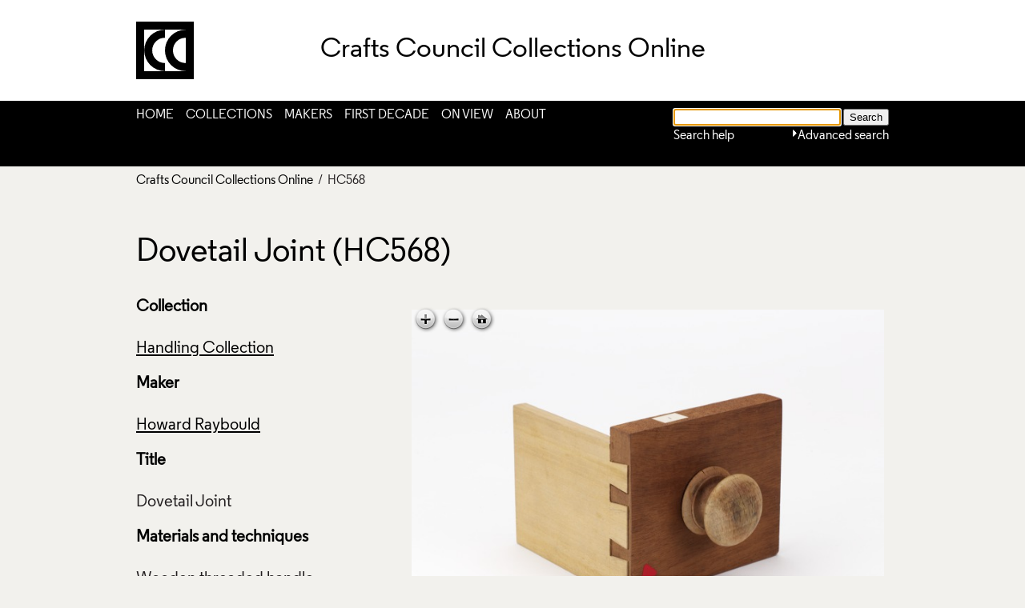

--- FILE ---
content_type: text/html; charset=utf-8
request_url: https://collections.craftscouncil.org.uk/object-hc568
body_size: 51170
content:



    <!DOCTYPE HTML 4.01 TRANSITIONAL>





<html lang="en">
    <head>
    
        <meta charset="utf-8">
        <meta id="mobileViewport" content="initial-scale=1, minimum-scale=1, width=device-width" name="viewport">
        
        
        
        <base href="https://collections.craftscouncil.org.uk/">
        <link type="text/css" rel="stylesheet" href="https://fast.fonts.net/cssapi/cd09ac49-2ff7-42c6-aaa5-91afb5ebaa1c.css"/>
        <link rel="stylesheet" type="text/css" href="static/css/content/content.css">
        <link rel="stylesheet" type="text/css" href="static/css/col/col.css">
        <link rel="stylesheet" type="text/css" href="static/css/col/screen.css" media="screen">
        <link rel="stylesheet" type="text/css" href="static/css/col/print.css" media="print">
        <link rel="stylesheet" type="text/css" href="static/css/web_dashboard/web_dashboard.css">
        
        <script type="text/javascript" src="static/js/content/util.js?_m=1480357992"></script>
        <script type="text/javascript" src="static/js/web_dashboard/dashboard.js?_m=1282737366"></script>
        <!-- <script type="text/javascript" src="static/js/col/jquery/jquery-1.4.2.min.js?_m=1298570000"></script> -->

        <script type="text/javascript" src="static/js/col/jquery/jquery-1.11.3.min.js?_m=1434372868"></script>
        <script type="text/javascript" src="static/js/col/jquery/openseadragon.min.js?_m=1420715636"></script>
        <script type="text/javascript" src="static/js/col/jquery/jflow.plus.js?_m=1469616316"></script>
        <script type="text/javascript" src="static/js/col/col.js?_m=1454087144"></script>

        <script type="text/javascript" src="static/js/col/jquery/jquery.bxslider.min.js?_m=1442482378"></script>
        <link rel="stylesheet" type="text/css" href="static/css/col/jquery/jquery.bxslider.css?_m=1442482622">

        <meta name="Description" content="Example of dovetail joint with handle " >
<meta property="og:type" content="website" >
<meta property="og:site_name" content="Crafts Council Collections Online" >
<meta property="og:title" content="Dovetail Joint" >
<meta property="og:image" content="https://collections.craftscouncil.org.uk/assets/8/28/83828/v0_cc_web2.jpg" >
<meta property="og:url" content="https://collections.craftscouncil.org.uk/object-hc568" >

        <title>
            
                Dovetail Joint
            
        </title>

        

        <script type="text/javascript">
            var IXCAF = {};
            IXCAF.project = {
                id: 'col',
                assetRefButtons: { showUpload: true, showEdit: true, showClear: true },
                assetConfig: {
                    rectype: 'image'
                },
                fieldHints: {
                    cms_con_core_graphic: {
                        ifolder: 'cms-images',
                        image_type: 'ContentIndex+ image'
                    },
                    dash_mus_obj_images_field_id: {
                        ifolder: 'dashboard-object-images',
                        rectype: 'image',
                        image_type: 'MuseumIndex+ image',
                        displayRendition: 'web',
                        direct: 'y'
                    }
                },
                dashboardUrl: 'dashboard',
                editorButtons: {
                    format: true,
                    lists: true,
                    links: false,
                    color: false,
                    alignment: false,
                    font: false,
                    size: false,
                    IXLink: true,
                    IXImage: true,
                    //Set IXEembed to display embed icon in toolbar or not
                    IXEembed: false,
                    //To display one of the existing options for IXEembed, comment the above line (IXEembed: true/false)
                    //and uncomment the following IXEembed with the appropriate settings
                    //IXEembed: {
                    //   MI_object_is_enable : false,
                    //   HTML_snippet_is_enable: true
                    //},
                    IXFormat: false,
                    IXHeading: false
                }
            };
        </script>
        




        

        
<script type="text/javascript" src="static/js/col_cc/col_custom.js?_m=1489572617"></script>

<!-- TimelineJS v3 -->
<!-- 1 -->
<link title="timeline-styles" rel="stylesheet" href="static/css/col_cc/timeline.css">

<!-- 2 -->
<script type="text/javascript" src="static/js/col_cc/timeline.js?_m=1476799714"></script>



<link rel="shortcut icon" href="static/img/col_cc/favicon-cc.ico">
<link rel="stylesheet" type="text/css" href="static/css/col_cc/col_custom.css">
<!--[if IE]>
    <link rel="stylesheet" type="text/css" href="static/css/col_cc/col_custom_ie.css">
<![endif]-->
<link rel="stylesheet" type="text/css" media="print" href="static/css/col_cc/col_print.css">



<link rel="stylesheet" type="text/css" href="static/css/col_cc/col_share_box.css">

    </head>
    <body>
        <div class="container">
            <div class="header center">
                <div class="logo">
    <div class="title">
        <a href="home"><div class="logo-title-text">Crafts Council Collections Online</div></a>
        <a href="https://www.craftscouncil.org.uk/"><span class=""></span></a>
    </div>
    <div class="mobile_menu_button" id="mobile_menu_button">
        <div class="mobile_menu_button_bar"></div>
        <div class="mobile_menu_button_bar"></div>
        <div class="mobile_menu_button_bar"></div>
    </div>
</div>


<div class="menu_and_banner_outer_wrapper">
    <div class="menu_and_banner_wrapper">
        

    <div class="menu_bar" id="main_menu">
        <ul>
            
                
                <li class="menu_item">
                    <a href="home" class="menu_item">Home</a>
                    <span class="menu_spacer">&nbsp;&nbsp;&nbsp;</span>
                </li>
            
                
                <li class="menu_item">
                    <a href="collections" class="menu_item">Collections</a>
                    <span class="menu_spacer">&nbsp;&nbsp;&nbsp;</span>
                </li>
            
                
                <li class="menu_item">
                    <a href="makers" class="menu_item">Makers</a>
                    <span class="menu_spacer">&nbsp;&nbsp;&nbsp;</span>
                </li>
            
                
                <li class="menu_item">
                    <a href="first-decade" class="menu_item">First Decade</a>
                    <span class="menu_spacer">&nbsp;&nbsp;&nbsp;</span>
                </li>
            
                
                <li class="menu_item">
                    <a href="on-view" class="menu_item">On View</a>
                    <span class="menu_spacer">&nbsp;&nbsp;&nbsp;</span>
                </li>
            
                
                <li class="menu_item">
                    <a href="about-the-collections" class="menu_item">About</a>
                    
                </li>
            
        </ul>
    </div>


        <div class="banner_wrapper">
            <div class="banner">
                
                <div class="simple_search_box">
                    <div class="simple_search_form">
                        <form style="margin-bottom: 0" name="simple_search" method="post" action="https://collections.craftscouncil.org.uk/results" accept-charset="UTF-8">
    <div>
        <input type="hidden" name="session" value="Chqx3Hzi9gh">
        <input type="hidden" name="sort" value="1">
        <input id="simple_search_box" type="text" name="simple_search" value="" size="24">
        <input class="simple_search_submit" type="submit" value="Search">
    </div>
</form>

<div class="adv_search_link">
<a href="">Advanced Search</a>
</div>

<script type="text/javascript" language="JavaScript">
    setFocus('simple_search_box');
</script>

                    </div>
                    <div class="link-wrap">
                        <a class="search_link" href="#search_options">
                            Advanced search
                        </a>
                        <div style="float: right; width: 12px;">
                            <a class="search_link" href="#search_options">
                                <img id="arrow" src="static/img/col/right_arrow.png" alt="arrow">
                            </a>
                        </div>

                        <div class="help-link-wrap"><a href="help">Search help</a></div>
                    </div>
                </div>
                <div class="clearfix"></div>
                <div class="banner-search-form">
                    <form name="advanced_search" id="advanced_search" method="post" action="https://collections.craftscouncil.org.uk/results" accept-charset="UTF-8">
    <div>
        <input type="hidden" name="session" value="Chqx3Hzi9gh">
        <input type="hidden" name="mi_search_type" value="adv">
        <input type="hidden" name="mi_adv_search" value="yes">
        <input type="hidden" name="sort" value="1">
    </div>
    <div class="col1">
        <div>General search</div>
        <div><input class="long inline" id="adv_text_box" name="adv_text" type="text" value=""><div class="xform-info-text" id="help-free-text"><img src="static/img/col_cc/information-question.png"><span>Use this box to search for words anywhere in the object records</span></div></div>
        <div class="line-sep clearfix">Object name</div>
        <div><input class="long inline" name="adv_name" type="text" value=""><div class="xform-info-text" id="help-object-name"><img src="static/img/col_cc/information-question.png"><span>If you want to find a particular type of object enter its name or title here.</span></div></div>
        
        <div class="line-sep clearfix">Object number</div>
        <div><input class="long inline" name="adv_number" type="text" value=""><div class="xform-info-text" id="help-object-num"><img src="static/img/col_cc/information-question.png"><span>Use this box to search by Crafts Council object number, eg. AM26 or 2014.1</span></div></div>

        <div class="line-sep clearfix">Objects on view</div>
        <div><select class="" name="adv_obj_on_show"><option value=""></option><option value="1">All</option><option value="2">Crafts Council foyer</option><option value="3">Long term loans</option><option value="4">Short term exhibition loans</option></select><div class="xform-info-text" id="help-object-on-show"><img src="static/img/col_cc/information-question.png"><span>Use this to find objects currently on view.</span></div></div>
    </div>
    <div class="col2">
        <div>Collection</div>
        <div>
            <select class="adv_dept" name="adv_dept">
                <option value=""></option><option value="OZXB?">Archive Material</option><option value="OZXY?">Interviews</option><option value="OZXF?">Handling Collection</option><option value="OZXM?">Primary Collection</option>
                
            </select>
            <div class="xform-info-text" id="help-collection"><img src="static/img/col_cc/information-question.png"><span>Use this to restrict your search to a particular collection.</span></div>
        </div>
        <div class="line-sep clearfix">Category</div>
        <div><select class="" name="adv_cat"><option value=""></option><option value="ZOMF?">Basketry</option><option value="ZOMI?">Books</option><option value="ZOMM?">Ceramics</option><option value="ZOMW?">Clocks</option><option value="ZON?">Furniture</option><option value="ZOO?">Glass</option><option value="ZOP?">Jewellery</option><option value="ZOR?">Lighting</option><option value="ZOTB?">Metal</option><option value="ZOTEM?">Mixed Media</option><option value="ZOTEW?">Plastics</option><option value="ZOTF?">Paper, Print &amp; Lettering</option><option value="ZOU?">Textiles</option><option value="ZOUM?">Toys &amp; Automata</option><option value="ZOW?">Wood</option></select><div class="xform-info-text" id="help-category"><img src="static/img/col_cc/information-question.png"><span>Use this to restrict your search to a particular category of object.</span></div></div>
        <div class="line-sep clearfix">Alt Category</div>
        <div class="adv_alt_cat"><select name="adv_alt_cat"><option value=""></option><option value="PRO2872">Artisa Curatorial Fellowship: Variations on a Blank</option><option value="PRO2873">Artisa Curatorial Fellowship: Disrupting a process</option><option value="PRO2874">Artisa Curatorial Fellowship: Off-plinth</option><option value="PRO3206">New Positions for the Crafts Council Collection</option></select><div class="xform-info-text" id="help-alt-category"><img src="static/img/col_cc/information-question.png"><span>Use this to restrict your search to records in a particular Alt Category.</span></div></div>
        <div class="line-sep clearfix">Material / technique</div>
        <div><input class="long inline" name="adv_mat_tech" type="text" value=""><div class="xform-info-text" id="help-mat-tech"><img src="static/img/col_cc/information-question.png"><span>If you want to find an object that was made using a particular material or technique, enter that here.</span></div></div>
        <div class="line-sep clearfix">Maker</div>
        <div><input class="long inline" name="adv_maker" type="text" value=""><div class="xform-info-text" id="help-maker"><img src="static/img/col_cc/information-question.png"><span>If you want find objects which were made by a particular person, enter their name here.</span></div></div>
    </div>
    <div class="col3">
        <div class="clearfix">Earliest year made <div class="xform-info-text" id="help-date"><img src="static/img/col_cc/information-question.png"><span>Enter years as YYYY. If you want to restrict the search to a particular year, enter that year in both boxes.</span></div></div>
        <div class="clearfix"><input class="short" name="adv_date_from" value=""></div>
        <div class="line-sep clearfix">Latest year made</div>
        <div class="clearfix"><input class="short" name="adv_date_to" value=""></div>
        <div class="line-sep"></div>
        <div class="line-sep clearfix">Only objects with images</div>
        <div><input type="checkbox" id="adv_images" name="adv_images" checked="checked"><div class="xform-info-text" id="help-images"><img src="static/img/col_cc/information-question.png"><span>An image is available for almost every object in the Crafts Council Collection, however there are currently less images available for Handling Collection objects. </span></div></div>
    </div>
    <div class="search-form-buttons">
        <input class="advanced_search_submit" type="submit" value="Search">
        <input class="advanced_search_submit" type="button" value="Clear" onclick="clearForm('advanced_search'); checkCheckBox('adv_images');">
    </div>
    <div class="clearfix"></div>
</form>

                </div>
            </div>
        </div>
    </div>
</div>

                <div class="header_primary_menu">
                    
                    





                </div>

                
                    


    <div class="crumb center clearfix">
        
        
            
            
            <a href="">Crafts Council Collections Online</a>
        
            
            &nbsp;/&nbsp;
            HC568
        
    </div>


                

                
                    

<form id="collections_form" name="collections_form" method="post" action="https://collections.craftscouncil.org.uk/results" accept-charset="UTF-8">
    <div>
        <input type="hidden" name="session" value="Chqx3Hzi9gh">
        <input type="hidden" name="mi_search_type" value="adv">
        <input type="hidden" name="mi_adv_search" value="yes">
        <input type="hidden" name="sort" value="1">
        <input type="hidden" name="collection_name" value="OZXF?">
    </div>
</form>

<form id="category_form" name="category_form" method="post" action="https://collections.craftscouncil.org.uk/results" accept-charset="UTF-8">
    <div>
        <input type="hidden" name="session" value="Chqx3Hzi9gh">
        <input type="hidden" name="mi_search_type" value="adv">
        <input type="hidden" name="mi_adv_search" value="yes">
        <input type="hidden" name="sort" value="1">
        <input type="hidden" name="category_name" value="ZOW?">
    </div>
</form>




                
            </div>

            <div class="content_wrap center">
                
                
                <div class="main nomargin">


    <script language="javascript">
        $(document).ready(function() {
            $('.bxslider').bxSlider({
                pagerCustom: '#bx-pager',
                adaptiveHeight: true
            });
        });
    </script>


<div class="object_container container_shim">
    <h1>Dovetail Joint (HC568)</h1>
    <div class="object_left">
        
            <div class="full_record_data">
                <div class="full_record_title">
                    <h2>Catalogue Record</h2>
                </div>
                
                    
                    
                        <div class="full_record_data_caption">
                            <h4>Collection</h4>
                        </div>
                        <div class="full_record_data_value">
                            <a href="#" onclick="document.collections_form.submit(); return false">Handling Collection</a>
                        </div>
                    
                
                    
                    
                        <div class="full_record_data_caption">
                            <h4>Maker</h4>
                        </div>
                        <div class="full_record_data_value">
                            <a href="https://collections.craftscouncil.org.uk/makers/maker?id=AUTH995">Howard Raybould</a>
                        </div>
                    
                
                    
                    
                        <div class="full_record_data_caption">
                            <h4>Title</h4>
                        </div>
                        <div class="full_record_data_value">
                            Dovetail Joint
                        </div>
                    
                
                    
                    
                        <div class="full_record_data_caption">
                            <h4>Materials and techniques</h4>
                        </div>
                        <div class="full_record_data_value">
                            	Wooden threaded handle made of Beech<br>	Mahogany front<br>	Lime side
                        </div>
                    
                
                    
                    
                        <div class="full_record_data_caption">
                            <h4>Dimensions</h4>
                        </div>
                        <div class="full_record_data_value">
                            <div class="len_structure"><span class="len-cap">width:</span>&nbsp;<span class="len-val"> 12.1cm</span></div><div class="len_structure"><span class="len-cap">height:</span>&nbsp;<span class="len-val"> 10.5cm</span></div><div class="len_structure"><span class="len-cap">depth:</span>&nbsp;<span class="len-val"> 15.8cm</span></div>
                        </div>
                    
                
                    
                    
                        <div class="full_record_data_caption">
                            <h4>Object number</h4>
                        </div>
                        <div class="full_record_data_value">
                            HC568
                        </div>
                    
                
                    
                    
                        <div class="full_record_data_caption">
                            <h4>Category</h4>
                        </div>
                        <div class="full_record_data_value">
                            <a href="#" onclick="document.category_form.submit(); return false">Wood</a>
                        </div>
                    
                
                    
                    
                        <div class="full_record_data_caption">
                            <h4>On view</h4>
                        </div>
                        <div class="full_record_data_value">
                            HC Cabinet C2
                        </div>
                    
                
                    
                    
                        <div class="full_record_data_caption">
                            <h4>Handling Grade</h4>
                        </div>
                        <div class="full_record_data_value">
                            2
                        </div>
                    
                
            </div>
        
    </div>
    
    <div class="object_right">
        
            
                
                
                    <script type="text/javascript">
                        var seadragons=new Object();
                    </script>
                

                <div id="image_primary" class="primary_image_box">
                    <div id="slide_container" >
                        <ul class="bxslider">
                            
                                

                                <li>
                                    
                                        
                                        <div id="zoom_image_primary_83828" class="openseadragon" style="height: 449px;"></div>

                                        <script language="javascript">
                                            seadragons['83828']=OpenSeadragon({
                                                id:              "zoom_image_primary_83828",
                                                prefixUrl:       "static/img/col/zoom/",
                                                tileSources:     "https://collections.craftscouncil.org.uk/assets/8/28/83828/v0_zoom/image.dzi",
                                                autoHideControls: false,
                                                showFullPageControl: false
                                            });
                                        </script>
                                    

                                    
                                        <div class="image_info_wrap">
                                            
                                                <p>Dovetail Joint, Howard Raybould, Crafts Council Collection: HC568.  Photo: Relic Imaging Ltd. </p>
                                            
                                            
                                            
                                            <div class="clearfix not_print" style="padding: 0 0px 10px 0px;"><a href="use-of-images-and-copyright">Use of Images and Copyright</a></div>
                                        </div>
                                    
                                </li>
                            
                        </ul>

                        
                    </div>
                </div>
            

            

            

        
    </div>

    
        <div class="clearfix"></div>
<div class="related_records_wrap">
    <h2>Related Records</h2>
    
    <!-- No footer_results navigation-->

    <div class="search_results">
        
            
            <div class="summary_item_wrap ">
                
<a href="object-hc393">
    <div class="summary_item2_container ">
        
            <div class="image" style="background-image: url(https://collections.craftscouncil.org.uk/assets/0/97/83790/v0_cc_web2.jpg);">
                <img class="printimage" src="https://collections.craftscouncil.org.uk/assets/0/97/83790/v0_cc_web2.jpg"/>
            </div>
        
        <div class="summary_wrap">
            

    <div class="maker">
        <a href="https://collections.craftscouncil.org.uk/makers/maker?id=AUTH995">Howard Raybould</a>

    </div>
    <div class="title">
        Wiggly Wood

    </div>
    <div class="date">
        (no date)

        &nbsp;(HC393)

    </div>


        </div>
    </div>
</a>

            </div>
			
			
        
            
            <div class="summary_item_wrap  last_in_row_of_two">
                
<a href="object-hc569">
    <div class="summary_item2_container color_change">
        
            <div class="image" style="background-image: url(https://collections.craftscouncil.org.uk/assets/9/28/83829/v0_cc_web2.jpg);">
                <img class="printimage" src="https://collections.craftscouncil.org.uk/assets/9/28/83829/v0_cc_web2.jpg"/>
            </div>
        
        <div class="summary_wrap">
            

    <div class="maker">
        <a href="https://collections.craftscouncil.org.uk/makers/maker?id=AUTH995">Howard Raybould</a>

    </div>
    <div class="title">
        Cross Halving Joint

    </div>
    <div class="date">
        (no date)

        &nbsp;(HC569)

    </div>


        </div>
    </div>
</a>

            </div>
			
			
                <div class="clearfix twowide"></div>
            
        
            
            <div class="summary_item_wrap last_in_row_of_three">
                
<a href="object-hc570">
    <div class="summary_item2_container ">
        
            <div class="image" style="background-image: url(https://collections.craftscouncil.org.uk/assets/0/38/83830/v0_cc_web2.jpg);">
                <img class="printimage" src="https://collections.craftscouncil.org.uk/assets/0/38/83830/v0_cc_web2.jpg"/>
            </div>
        
        <div class="summary_wrap">
            

    <div class="maker">
        <a href="https://collections.craftscouncil.org.uk/makers/maker?id=AUTH995">Howard Raybould</a>

    </div>
    <div class="title">
        T-bridle Joint 

    </div>
    <div class="date">
        (no date)

        &nbsp;(HC570)

    </div>


        </div>
    </div>
</a>

            </div>
			
                <div class="clearfix threewide"></div>
            
			
        
            
            <div class="summary_item_wrap  last_in_row_of_two">
                
<a href="object-hc571">
    <div class="summary_item2_container color_change">
        
            <div class="image" style="background-image: url(https://collections.craftscouncil.org.uk/assets/2/24/1422/v0_cc_web2.jpg);">
                <img class="printimage" src="https://collections.craftscouncil.org.uk/assets/2/24/1422/v0_cc_web2.jpg"/>
            </div>
        
        <div class="summary_wrap">
            

    <div class="maker">
        <a href="https://collections.craftscouncil.org.uk/makers/maker?id=AUTH995">Howard Raybould</a>

    </div>
    <div class="title">
        Butterfly Joint

    </div>
    <div class="date">
        (no date)

        &nbsp;(HC571)

    </div>


        </div>
    </div>
</a>

            </div>
			
			
                <div class="clearfix twowide"></div>
            
        
            
            <div class="summary_item_wrap ">
                
<a href="object-hc572">
    <div class="summary_item2_container ">
        
            <div class="image" style="background-image: url(https://collections.craftscouncil.org.uk/assets/2/38/83832/v0_cc_web2.jpg);">
                <img class="printimage" src="https://collections.craftscouncil.org.uk/assets/2/38/83832/v0_cc_web2.jpg"/>
            </div>
        
        <div class="summary_wrap">
            

    <div class="maker">
        <a href="https://collections.craftscouncil.org.uk/makers/maker?id=AUTH995">Howard Raybould</a>

    </div>
    <div class="title">
        Box Construction

    </div>
    <div class="date">
        (no date)

        &nbsp;(HC572)

    </div>


        </div>
    </div>
</a>

            </div>
			
			
        
            
            <div class="summary_item_wrap last_in_row_of_three last_in_row_of_two">
                
<a href="object-hc573">
    <div class="summary_item2_container color_change">
        
            <div class="image" style="background-image: url(https://collections.craftscouncil.org.uk/assets/3/38/83833/v0_cc_web2.jpg);">
                <img class="printimage" src="https://collections.craftscouncil.org.uk/assets/3/38/83833/v0_cc_web2.jpg"/>
            </div>
        
        <div class="summary_wrap">
            

    <div class="maker">
        <a href="https://collections.craftscouncil.org.uk/makers/maker?id=AUTH995">Howard Raybould</a>

    </div>
    <div class="title">
        Dowel Jointing

    </div>
    <div class="date">
        (no date)

        &nbsp;(HC573)

    </div>


        </div>
    </div>
</a>

            </div>
			
                <div class="clearfix threewide"></div>
            
			
                <div class="clearfix twowide"></div>
            
        
            
            <div class="summary_item_wrap ">
                
<a href="object-hc574">
    <div class="summary_item2_container ">
        
            <div class="image" style="background-image: url(https://collections.craftscouncil.org.uk/assets/7/38/83837/v0_cc_web2.jpg);">
                <img class="printimage" src="https://collections.craftscouncil.org.uk/assets/7/38/83837/v0_cc_web2.jpg"/>
            </div>
        
        <div class="summary_wrap">
            

    <div class="maker">
        <a href="https://collections.craftscouncil.org.uk/makers/maker?id=AUTH995">Howard Raybould</a>

    </div>
    <div class="title">
        Dowels for jointing

    </div>
    <div class="date">
        (no date)

        &nbsp;(HC574)

    </div>


        </div>
    </div>
</a>

            </div>
			
			
        
            
            <div class="summary_item_wrap  last_in_row_of_two">
                
<a href="object-hc575">
    <div class="summary_item2_container color_change">
        
            <div class="image" style="background-image: url(https://collections.craftscouncil.org.uk/assets/4/57/84754/v0_cc_web2.jpg);">
                <img class="printimage" src="https://collections.craftscouncil.org.uk/assets/4/57/84754/v0_cc_web2.jpg"/>
            </div>
        
        <div class="summary_wrap">
            

    <div class="maker">
        <a href="https://collections.craftscouncil.org.uk/makers/maker?id=AUTH995">Howard Raybould</a>

    </div>
    <div class="title">
        Mortice and Tenon

    </div>
    <div class="date">
        (no date)

        &nbsp;(HC575)

    </div>


        </div>
    </div>
</a>

            </div>
			
			
                <div class="clearfix twowide"></div>
            
        
            
            <div class="summary_item_wrap last_in_row_of_three">
                
<a href="object-hc576">
    <div class="summary_item2_container ">
        
            <div class="image" style="background-image: url(https://collections.craftscouncil.org.uk/assets/5/57/84755/v0_cc_web2.jpg);">
                <img class="printimage" src="https://collections.craftscouncil.org.uk/assets/5/57/84755/v0_cc_web2.jpg"/>
            </div>
        
        <div class="summary_wrap">
            

    <div class="maker">
        <a href="https://collections.craftscouncil.org.uk/makers/maker?id=AUTH995">Howard Raybould</a>

    </div>
    <div class="title">
        Sap Wood 

    </div>
    <div class="date">
        (no date)

        &nbsp;(HC576)

    </div>


        </div>
    </div>
</a>

            </div>
			
                <div class="clearfix threewide"></div>
            
			
        
            
            <div class="summary_item_wrap  last_in_row_of_two">
                
<a href="object-hc577">
    <div class="summary_item2_container color_change">
        
            <div class="image" style="background-image: url(https://collections.craftscouncil.org.uk/assets/6/57/84756/v0_cc_web2.jpg);">
                <img class="printimage" src="https://collections.craftscouncil.org.uk/assets/6/57/84756/v0_cc_web2.jpg"/>
            </div>
        
        <div class="summary_wrap">
            

    <div class="maker">
        <a href="https://collections.craftscouncil.org.uk/makers/maker?id=AUTH995">Howard Raybould</a>

    </div>
    <div class="title">
        Box wood sample 

    </div>
    <div class="date">
        (no date)

        &nbsp;(HC577)

    </div>


        </div>
    </div>
</a>

            </div>
			
			
                <div class="clearfix twowide"></div>
            
        
            
            <div class="summary_item_wrap ">
                
<a href="object-hc578">
    <div class="summary_item2_container ">
        
            <div class="image" style="background-image: url(https://collections.craftscouncil.org.uk/assets/7/57/84757/v0_cc_web2.jpg);">
                <img class="printimage" src="https://collections.craftscouncil.org.uk/assets/7/57/84757/v0_cc_web2.jpg"/>
            </div>
        
        <div class="summary_wrap">
            

    <div class="maker">
        <a href="https://collections.craftscouncil.org.uk/makers/maker?id=AUTH995">Howard Raybould</a>

    </div>
    <div class="title">
        Lime Bark

    </div>
    <div class="date">
        (no date)

        &nbsp;(HC578)

    </div>


        </div>
    </div>
</a>

            </div>
			
			
        
            
            <div class="summary_item_wrap last_in_row_of_three last_in_row_of_two">
                
<a href="object-hc579">
    <div class="summary_item2_container color_change">
        
            <div class="image" style="background-image: url(https://collections.craftscouncil.org.uk/assets/8/57/84758/v0_cc_web2.jpg);">
                <img class="printimage" src="https://collections.craftscouncil.org.uk/assets/8/57/84758/v0_cc_web2.jpg"/>
            </div>
        
        <div class="summary_wrap">
            

    <div class="maker">
        <a href="https://collections.craftscouncil.org.uk/makers/maker?id=AUTH995">Howard Raybould</a>

    </div>
    <div class="title">
        Gilded Pine

    </div>
    <div class="date">
        (no date)

        &nbsp;(HC579)

    </div>


        </div>
    </div>
</a>

            </div>
			
                <div class="clearfix threewide"></div>
            
			
                <div class="clearfix twowide"></div>
            
        
            
            <div class="summary_item_wrap ">
                
<a href="object-hc580">
    <div class="summary_item2_container ">
        
            <div class="image" style="background-image: url(https://collections.craftscouncil.org.uk/assets/9/57/84759/v0_cc_web2.jpg);">
                <img class="printimage" src="https://collections.craftscouncil.org.uk/assets/9/57/84759/v0_cc_web2.jpg"/>
            </div>
        
        <div class="summary_wrap">
            

    <div class="maker">
        <a href="https://collections.craftscouncil.org.uk/makers/maker?id=AUTH995">Howard Raybould</a>

    </div>
    <div class="title">
        Basic Carving

    </div>
    <div class="date">
        (no date)

        &nbsp;(HC580)

    </div>


        </div>
    </div>
</a>

            </div>
			
			
        
            
            <div class="summary_item_wrap  last_in_row_of_two">
                
<a href="object-hc581">
    <div class="summary_item2_container color_change">
        
            <div class="image" style="background-image: url(https://collections.craftscouncil.org.uk/assets/0/67/84760/v0_cc_web2.jpg);">
                <img class="printimage" src="https://collections.craftscouncil.org.uk/assets/0/67/84760/v0_cc_web2.jpg"/>
            </div>
        
        <div class="summary_wrap">
            

    <div class="maker">
        <a href="https://collections.craftscouncil.org.uk/makers/maker?id=AUTH995">Howard Raybould</a>

    </div>
    <div class="title">
        Traditional carving sample

    </div>
    <div class="date">
        (no date)

        &nbsp;(HC581)

    </div>


        </div>
    </div>
</a>

            </div>
			
			
                <div class="clearfix twowide"></div>
            
        
            
            <div class="summary_item_wrap last_in_row_of_three">
                
<a href="object-hc582">
    <div class="summary_item2_container ">
        
            <div class="image" style="background-image: url(https://collections.craftscouncil.org.uk/assets/1/67/84761/v0_cc_web2.jpg);">
                <img class="printimage" src="https://collections.craftscouncil.org.uk/assets/1/67/84761/v0_cc_web2.jpg"/>
            </div>
        
        <div class="summary_wrap">
            

    <div class="maker">
        <a href="https://collections.craftscouncil.org.uk/makers/maker?id=AUTH995">Howard Raybould</a>

    </div>
    <div class="title">
        Tounge and dart

    </div>
    <div class="date">
        (no date)

        &nbsp;(HC582)

    </div>


        </div>
    </div>
</a>

            </div>
			
                <div class="clearfix threewide"></div>
            
			
        
            
            <div class="summary_item_wrap  last_in_row_of_two">
                
<a href="object-hc583">
    <div class="summary_item2_container color_change">
        
            <div class="image" style="background-image: url(https://collections.craftscouncil.org.uk/assets/2/67/84762/v0_cc_web2.jpg);">
                <img class="printimage" src="https://collections.craftscouncil.org.uk/assets/2/67/84762/v0_cc_web2.jpg"/>
            </div>
        
        <div class="summary_wrap">
            

    <div class="maker">
        <a href="https://collections.craftscouncil.org.uk/makers/maker?id=AUTH995">Howard Raybould</a>

    </div>
    <div class="title">
        Router cut for inserting

    </div>
    <div class="date">
        (no date)

        &nbsp;(HC583)

    </div>


        </div>
    </div>
</a>

            </div>
			
			
                <div class="clearfix twowide"></div>
            
        
            
            <div class="summary_item_wrap ">
                
<a href="object-hc584">
    <div class="summary_item2_container ">
        
            <div class="image" style="background-image: url(https://collections.craftscouncil.org.uk/assets/6/34/1436/v0_cc_web2.jpg);">
                <img class="printimage" src="https://collections.craftscouncil.org.uk/assets/6/34/1436/v0_cc_web2.jpg"/>
            </div>
        
        <div class="summary_wrap">
            

    <div class="maker">
        <a href="https://collections.craftscouncil.org.uk/makers/maker?id=AUTH995">Howard Raybould</a>

    </div>
    <div class="title">
        Different router cut: Russian pine

    </div>
    <div class="date">
        (no date)

        &nbsp;(HC584)

    </div>


        </div>
    </div>
</a>

            </div>
			
			
        
            
            <div class="summary_item_wrap last_in_row_of_three last_in_row_of_two">
                
<a href="object-hc585">
    <div class="summary_item2_container color_change">
        
            <div class="image" style="background-image: url(https://collections.craftscouncil.org.uk/assets/3/67/84763/v0_cc_web2.jpg);">
                <img class="printimage" src="https://collections.craftscouncil.org.uk/assets/3/67/84763/v0_cc_web2.jpg"/>
            </div>
        
        <div class="summary_wrap">
            

    <div class="maker">
        <a href="https://collections.craftscouncil.org.uk/makers/maker?id=AUTH995">Howard Raybould</a>

    </div>
    <div class="title">
        Wood sample painted by spray can

    </div>
    <div class="date">
        (no date)

        &nbsp;(HC585)

    </div>


        </div>
    </div>
</a>

            </div>
			
                <div class="clearfix threewide"></div>
            
			
                <div class="clearfix twowide"></div>
            
        
            
            <div class="summary_item_wrap ">
                
<a href="object-hc586">
    <div class="summary_item2_container ">
        
            <div class="image" style="background-image: url(https://collections.craftscouncil.org.uk/assets/4/67/84764/v0_cc_web2.jpg);">
                <img class="printimage" src="https://collections.craftscouncil.org.uk/assets/4/67/84764/v0_cc_web2.jpg"/>
            </div>
        
        <div class="summary_wrap">
            

    <div class="maker">
        <a href="https://collections.craftscouncil.org.uk/makers/maker?id=AUTH995">Howard Raybould</a>

    </div>
    <div class="title">
        Carved and painted plywood

    </div>
    <div class="date">
        (no date)

        &nbsp;(HC586)

    </div>


        </div>
    </div>
</a>

            </div>
			
			
        
            
            <div class="summary_item_wrap  last_in_row_of_two">
                
<a href="object-hc587">
    <div class="summary_item2_container color_change">
        
            <div class="image" style="background-image: url(https://collections.craftscouncil.org.uk/assets/5/67/84765/v0_cc_web2.jpg);">
                <img class="printimage" src="https://collections.craftscouncil.org.uk/assets/5/67/84765/v0_cc_web2.jpg"/>
            </div>
        
        <div class="summary_wrap">
            

    <div class="maker">
        <a href="https://collections.craftscouncil.org.uk/makers/maker?id=AUTH995">Howard Raybould</a>

    </div>
    <div class="title">
        Punch stamp decoration

    </div>
    <div class="date">
        (no date)

        &nbsp;(HC587)

    </div>


        </div>
    </div>
</a>

            </div>
			
			
                <div class="clearfix twowide"></div>
            
        
            
            <div class="summary_item_wrap last_in_row_of_three">
                
<a href="object-hc588">
    <div class="summary_item2_container ">
        
            <div class="image" style="background-image: url(https://collections.craftscouncil.org.uk/assets/6/67/84766/v0_cc_web2.jpg);">
                <img class="printimage" src="https://collections.craftscouncil.org.uk/assets/6/67/84766/v0_cc_web2.jpg"/>
            </div>
        
        <div class="summary_wrap">
            

    <div class="maker">
        <a href="https://collections.craftscouncil.org.uk/makers/maker?id=AUTH995">Howard Raybould</a>

    </div>
    <div class="title">
        Acrylic paint on wood 

    </div>
    <div class="date">
        (no date)

        &nbsp;(HC588)

    </div>


        </div>
    </div>
</a>

            </div>
			
                <div class="clearfix threewide"></div>
            
			
        
            
            <div class="summary_item_wrap  last_in_row_of_two">
                
<a href="object-hc589">
    <div class="summary_item2_container color_change">
        
            <div class="image" style="background-image: url(https://collections.craftscouncil.org.uk/assets/1/44/1441/v0_cc_web2.jpg);">
                <img class="printimage" src="https://collections.craftscouncil.org.uk/assets/1/44/1441/v0_cc_web2.jpg"/>
            </div>
        
        <div class="summary_wrap">
            

    <div class="maker">
        <a href="https://collections.craftscouncil.org.uk/makers/maker?id=AUTH995">Howard Raybould</a>

    </div>
    <div class="title">
        Hinge Example – lime wood

    </div>
    <div class="date">
        (no date)

        &nbsp;(HC589)

    </div>


        </div>
    </div>
</a>

            </div>
			
			
                <div class="clearfix twowide"></div>
            
        
            
            <div class="summary_item_wrap ">
                
<a href="object-hc590">
    <div class="summary_item2_container ">
        
            <div class="image" style="background-image: url(https://collections.craftscouncil.org.uk/assets/2/44/1442/v0_cc_web2.jpg);">
                <img class="printimage" src="https://collections.craftscouncil.org.uk/assets/2/44/1442/v0_cc_web2.jpg"/>
            </div>
        
        <div class="summary_wrap">
            

    <div class="maker">
        <a href="https://collections.craftscouncil.org.uk/makers/maker?id=AUTH995">Howard Raybould</a>

    </div>
    <div class="title">
        Wooden Hinging – teak wood

    </div>
    <div class="date">
        (no date)

        &nbsp;(HC590)

    </div>


        </div>
    </div>
</a>

            </div>
			
			
        
            
            <div class="summary_item_wrap last_in_row_of_three last_in_row_of_two">
                
<a href="object-hc591">
    <div class="summary_item2_container color_change">
        
            <div class="image" style="background-image: url(https://collections.craftscouncil.org.uk/assets/3/44/1443/v0_cc_web2.jpg);">
                <img class="printimage" src="https://collections.craftscouncil.org.uk/assets/3/44/1443/v0_cc_web2.jpg"/>
            </div>
        
        <div class="summary_wrap">
            

    <div class="maker">
        <a href="https://collections.craftscouncil.org.uk/makers/maker?id=AUTH995">Howard Raybould</a>

    </div>
    <div class="title">
        Wood samples

    </div>
    <div class="date">
        (no date)

        &nbsp;(HC591)

    </div>


        </div>
    </div>
</a>

            </div>
			
                <div class="clearfix threewide"></div>
            
			
                <div class="clearfix twowide"></div>
            
        
    </div>
    
    <script type="text/javascript">
    function resetItems() {
        var item_list = '[ 117179 , 117002 , 117000 , 116999 , 116998 , 116997 , 116996 , 116995 , 116994 , 116993 , 116992 , 116991 , 116989 , 116988 , 116987 , 116986 , 116985 , 116984 , 116983 , 116982 , 116981 , 116980 , 116978 , 116977 ]';
        var items = eval(item_list);
        for (i=0; i<items.length; i++) {
            hideItem(items[i]);
        }
    }
</script>

    


</div>

    
</div>


    


                </div>
                
                <div class="article_lists article_lists_shim clearfix">
                
                </div>
            </div> <!-- End of content_wrap div -->
            <div class="clearfix"></div>

            <div class="bottom_frame">
                <div class="footer-content">
                    <div>
                        <div class="contact-details">
                            <div class="adr">
                                <span class="street-address">44a Pentonville Road</span>
                                <span class="extended-address">Islington</span>
                                <span class="locality">London</span>
                                <span class="postal-code">N1 9BY</span>
                                <span class="country-name">United Kingdom</span>
                            </div>

                            <span class="tel">+ 44 (0)20 7806 2500</span>
                            <span class="charity-no">Reg. charity no. 280956</span>
                        </div>
                    </div>
                    <p class="logo-arts-council">Arts Council England</p>
                    <a href="http://www.hlf.org.uk/" target="_blank"><p class="logo-hlf">Heritage Lottery Fund</p></a>

                    <ul social="" class="">
                        <li class="twitter">
                            <a href="https://twitter.com/CraftsCouncilUK">Twitter</a>
                        </li>
                        <li class="pinterest">
                            <a href="http://www.pinterest.com/CraftsCouncilUK/">Pinterest</a>
                        </li>
                        <li class="facebook">
                            <a href="https://www.facebook.com/pages/Crafts-Council-UK/136690769684701">Facebook</a>
                        </li>
                        <li class="linkedin">
                            <a href="https://www.linkedin.com/company/crafts-council">LinkedIn</a>
                        </li>
                        <li class="vimeo">
                            <a href="https://vimeo.com/craftscouncil">Vimeo</a>
                        </li>
                        <li class="instagram">
                            <a href="https://instagram.com/craftscouncil">Instagram</a>
                        </li>
                    </ul>
                    <nav>
                        
                        



    <div class="menu_bar">
        <ul>
            
                
                <li class="list_item">
                    <a href="terms-and-conditions" class="menu_item">Terms and Conditions</a>
                    
                        <span class="menu_delimiter "></span>
                    
                </li>
            
                
                <li class="list_item">
                    <a href="cookies" class="menu_item">Cookies</a>
                    
                        <span class="menu_delimiter "></span>
                    
                </li>
            
                
                <li class="list_item">
                    <a href="art90606" class="menu_item">Privacy Policy</a>
                    
                        <span class="menu_delimiter "></span>
                    
                </li>
            
                
                <li class="list_item">
                    <a href="http://www.craftscouncil.org.uk/newsletter" class="menu_item">Subscribe to Newsletter</a>
                    
                        <span class="menu_delimiter "></span>
                    
                </li>
            
                
                <li class="list_item">
                    <a href="use-of-images-and-copyright" class="menu_item">Use of Images and Copyright</a>
                    
                        <span class="menu_delimiter "></span>
                    
                </li>
            
                
                <li class="list_item">
                    <a href="accessibility" class="menu_item">Accessibility</a>
                    
                </li>
            
        </ul>
    </div>



                    </nav>
                </div>
            </div>
        </div><!-- End of container div -->
        <!-- Google Tag Manager -->
        <noscript><iframe src="//www.googletagmanager.com/ns.html?id=GTM-WH45XJ"
        height="0" width="0" style="display:none;visibility:hidden"></iframe></noscript>
        <script>(function(w,d,s,l,i){w[l]=w[l]||[];w[l].push({'gtm.start':
        new Date().getTime(),event:'gtm.js'});var f=d.getElementsByTagName(s)[0],
        j=d.createElement(s),dl=l!='dataLayer'?'&l='+l:'';j.async=true;j.src=
        '//www.googletagmanager.com/gtm.js?id='+i+dl;f.parentNode.insertBefore(j,f);
        })(window,document,'script','dataLayer','GTM-WH45XJ');</script>
        <!-- End Google Tag Manager -->
    </body>
</html>



--- FILE ---
content_type: text/css
request_url: https://collections.craftscouncil.org.uk/static/css/web_dashboard/web_dashboard.css
body_size: 9992
content:
/* $Header: /local/cvs_repository/caf/modules/web_dashboard/web_static/css/web_dashboard.css,v 1.14 2016/07/06 14:07:15 mali Exp $ */

/* globals */

div.dashboard-body {
    width: 100%;
}

div.dashboard-body a:link,
div.dashboard-body a:visited,
div.dashboard-body a:hover,
div.dashboard-body a:active {
    color: #00f;
    margin-left: 0;
}


/* header */

div.dashboard-box {
    border-style: solid;
    border-width: 1px;
}


/* top toolbar */

div.dashboard-toolbar {
    background-color: black;
    padding: 10px;
    font-weight: bold;

    /* float container stuff */
    zoom: 1;
    overflow: hidden;
}

div.dashboard-toolbar a:link,
div.dashboard-toolbar a:visited,
div.dashboard-toolbar a:active {
    color: #fff;
    text-decoration: none;
}
div.dashboard-toolbar a:hover {
    text-decoration: underline;
}
a#ci_link:link,
a#ci_link:visited,
a#ci_link:hover,
a#ci_link:active {
    font-size: 131%;
    margin-right: 1em;
}
span.product-name-part1 {
    color: #fff;
}
span.product-name-part2 {
    color: #bbb;
}
a#dash_link {
    font-size: 131%;
    color: red;
    font-style: italic;
}
a#dash_link:hover {
    color: red;
}
div.dashboard-menu1 {
    float: left;
}
.ext-ie7 div.dashboard-menu1 {
    padding-right: 1em; /* prevents italics being clipped in IE7 */
}
div.dashboard-menu2 {
    float: right;
    font-size: 100%;
    padding-top: 2px;
    color: white;
}
div.dashboard-menu2 ul {
    padding-bottom: 5px;
}
div.dashboard-menu2 ul li {
    display: inline;
    padding: 0px 2px;
    margin: 0px 5px;
}
div.dashboard-menu2 li.selected {
    border-style: none none solid none;
    border-color: red;
    border-width: 2px;
}
div.dashboard-menu2 a:link,
div.dashboard-menu2 a:visited,
div.dashboard-menu2 a:active {
    color: white;
    text-decoration: none;
}
div.dashboard-menu2 a:hover {
    color: white;
    text-decoration: underline;
}
div.dashboard-menu2 li.selected a:hover {
    text-decoration: none;
}


/* logged-in user account controls */

div.dashboard-body ul#account-controls {
    float: right;
    font-family: Verdana, sans-serif;
    font-size: 85%;
}
div.dashboard-body ul#account-controls li {
    display: block;
    float: left;
    min-height: 16px;
    padding-left: 1em;
}
div.dashboard-body ul#account-controls li#username {
    list-style-type: none;
    padding-left: 16px;
    background-image: url('../../img/extjs/icons/user_green.png');
    background-repeat: no-repeat;
    background-position: middle left;
}


/* dashboard innards */

div.dashboard-contents {
    padding: 10px;
    min-height: 400px;
    background-color: #fff;

    /* floatcontainer */
    zoom:1; /* for IE6 to trigger overflow */
    overflow: hidden;
}


/*----------------------------------------------------------------------*/

div.dashboard-body h1#pagetitle {
    font-size: 131%;
    font-weight: bold;
    margin-bottom: 1em;
}

div.dashboard-body h2 {
    font-size: 116%;
    font-weight: bold;
}

div#dashboard-lhs {
    width: 630px;
}

div#dashboard-lhs p {
    margin-bottom: 1em;
}

div#dashboard-credits {
    clear: both;
}

div#dashboard-intro {
    margin-bottom: 20px;
    width: 630px;
}

div#dashboard-news {
    width: 570px; /* slightly narrow or it peeps out behind splash */
    padding: 9px;
    border: 1px solid #ccc;
    background-color: #f0f0f0;

    -moz-border-radius: 5px;
    -webkit-border-radius: 5px;
    border-radius: 5px;

    -moz-box-shadow: 0px 0px 5px #ccc;
    -webkit-box-shadow: 0px 0px 5px #ccc;
    box-shadow: 0px 0px 5px #ccc;
}

div#dashboard-message-top {
    background-color: #fe9;
    border: 1px solid #ccc;
    width: 420px;
    padding: 9px;
    margin-bottom: 2em;

    -moz-box-shadow: 3px  3px 3px #ccc;
    -webkit-box-shadow: 3px 3px 3px #ccc;
    box-shadow: 3px 3px 3px #ccc;
}

div#dashboard-message {
    clear: both;
    float: right;
    width: 270px;
    padding: 9px;
    margin-bottom: 2em;
}

div#dashboard-message {
    -moz-box-shadow: 3px  3px 3px #ccc;
    -webkit-box-shadow: 3px 3px 3px #ccc;
    box-shadow: 3px 3px 3px #ccc;

    background-color: #fe9;
    border: 1px solid #ccc;
}




/* Dashboard login page */

div#dashboard-login h2 {
    font-weight: bold;
    margin-bottom: 1em;
}

div#login-form {
    width: 420px;
    margin: 20px 0px;
}



/* Dashboard 403 page */

div#dashboard-tnc {
    border: solid 1px #ccc;
    width: 620px;
    height: 200px;
    overflow: auto;
    padding: 10px;
    background-color: #eee;
    margin: 10px 0px;
    font-family: monospace;

    -moz-box-shadow: 0px 0px 5px #ccc;
    -webkit-box-shadow: 0px 0px 5px #ccc;
    box-shadow: 0px 0px 5px #ccc;
}
div#dashboard-tnc p {
    margin-bottom: 1em;
}
div#dashboard-tnc ul li {
    list-style-type: disc;
    list-style-position: outside;
    margin-left: 1em;
    margin-bottom: 0.5em;
}

/* Dashboard page */

.project-splash img {
    -moz-box-shadow: 3px  3px 3px #999;
    -webkit-box-shadow: 3px 3px 3px #999;
    box-shadow: 3px 3px 3px #999;
}

div#dashboard ul li {
    margin-bottom: 1em;
}

div#dashboard h2 {
    margin-bottom: 1em;
}


/* Record manager page */

div.dashboard-body div#type-title {
    font-weight: bold;
    padding-bottom: 12px;
    font-size: 131%;
}

div#dashboard-recman ul li {
    margin-bottom: 1em;
}

div#dashboard-recman-contents a,
div#dashboard-recman-contents a:link,
div#dashboard-recman-contents a:visited,
div#dashboard-recman-contents a:active  {
    color: red;
}


/*
div#dashboard-recman a.toggleon,
div#dashboard-recman a.toggleoff {
    padding-left: 16px;
    background-repeat: no-repeat;
    background-position: middle left;
}
div#dashboard-recman a.toggleon {
    background-image: url('../../img/extjs/icons/bullet_toggle_minus.png');
}
div#dashboard-recman a.toggleoff {
    background-image: url('../../img/extjs/icons/bullet_toggle_plus.png');
}
*/

.dashboard-recman-form {
    margin-top: 0.5em;
}

div#dashboard-recman form.upload-form {
    width: 588px;
    border: solid 1px #d0d0d0; /* to match extjs grey forms */
    background-color: #eaeaea;
    padding: 5px;
}

a.dashboard-recman-control {
    display: block;
    float: left;
    white-space: nowrap;
    margin-left: 0;
    margin-right: 1.2em;
    margin-bottom: 0.5em;
}


/* Search results */

div.dashboard-body div#type-title {
    margin-bottom: 1em;
}
div#dashboard-search-result div#result-controls {
    margin-bottom: 1em;
}
div#dashboard-search-result div#failed-message,
div#dashboard-search-result table#recordbrowse {
    border: solid 1px #ccc;
    background-color: #f0f0f0;
}
div#dashboard-search-result div#failed-message {
    width: 608px;
    padding: 10px;
}
div#dashboard-search-result table#recordbrowse {
    border-collapse: collapse;
    width: 100%;
}
div#dashboard-search-result table#recordbrowse th,
div#dashboard-search-result table#recordbrowse td {
    padding: 5px;
}
div#dashboard-search-result table#recordbrowse th {
    background-color: #e0e0e0;
    font-weight: bold;
    white-space: nowrap;
}
div#dashboard-search-result table#recordbrowse tr.row-odd {
    background-color: #f8f8f8;
}
div#dashboard-search-result table#recordbrowse tr.row-even {
    background-color: #f0f0f0;
}
div#dashboard-search-result table#recordbrowse td {
    border-top: dotted 1px #ccc;
}
div#dashboard-search-result tr {
    vertical-align: top;
}
div#dashboard-search-result td.cell-id {
    width: 20%;
}
div#dashboard-search-result td.cell-image img {
    max-height: 70px;
    _height: 70px;
    width: auto;
    max-width: 140px;
}
div#dashboard-search-result td.cell-links {
    width: 20%;
}

div.dashboard-record-secondary-data {
    color: #666;
    font-size: 0.8em;
    font-style: italic;
    word-wrap: break-word;
}

#dashboard-search-result-tools {
    width: 608px;
    border: solid 1px #ccc;
    /* border-top: none; */
    padding: 10px;

    background-color: #e0e0e0;

    -moz-border-radius: 0px 0px 5px 5px;
    -webkit-border-radius: 0px 0px 5px 5px;
    border-radius: 0px 0px 5px 5px;
}

#dashboard-search-result-tools label {
    margin-right: 1em;
}

ul#dashboard-recman-toolbox-top {
    margin-bottom: 2em;
    padding-bottom: 1em;
    border-bottom: solid 1px #ccc;
}

div.dashboard-recman-toolbox h2 {
    margin-bottom: 1em;
}


/* splash popup */

div#dashboard-splash {
    width: 300px;
}
div#dashboard-splash div.product-info {
    padding: 5px;
    line-height: 150%;
}
div#dashboard-splash a:hover {
    text-decoration: underline;
}



/*----------------------------------------------------------------------*/
/* Rendered CAF views (web_dform.i) */

div.dashboard-rendered-view {
}

div.dashboard-rendered-view h2.section-fullname {
    margin-top: 0.5em;
    margin-bottom: 0.5em;
}

div.dashboard-rendered-view div.field {
    /* floatcontainer stuff */
    zoom:1; /* for IE6 to trigger overflow */
    overflow: hidden;

    margin-bottom: 0.25em;
}

div.dashboard-rendered-view div.field-fullname {
    width: 25%;
    float: left;
}
div.dashboard-rendered-view div.field-value {
    width: 75%;
    float: left;
}
div.dashboard-rendered-view div.sequence-fullname {
    width: 100%;
    font-style: italics;
}
div.dashboard-rendered-view ul.sequence-members {
    margin-left: 10%;
    width: 90%;
}


ul#record-tools {
    margin-top: 2em;
    padding-top: 0.5em;
    border-top: solid 1px #ccc;
}
ul#record-tools li {
    margin-bottom: 0.5em;
}

/* Bigger, bolder, more visible buttons in toolbars?  - C24 M5 WF018 */

.dashboard-rendered-view-toolbar button {
    width: 150px;
    height: 30px !important;
    font-weight: bold;
    font-size: 1.4em;
}
.dashboard-rendered-view-toolbar .x-btn {
    margin: 10px !important;
}

.x-toolbar .x-btn-tl { background-position: 0 0; }
.x-toolbar .x-btn-tr { background-position: -3px 0; }
.x-toolbar .x-btn-tc { background-position: 0 -6px; }
.x-toolbar .x-btn-ml { background-position: 0 -24px; }
.x-toolbar .x-btn-mr { background-position: -3px -24px; }
.x-toolbar .x-btn-mc { background-position: 0 -1096px; }
.x-toolbar .x-btn-bl { background-position: 0 -3px; }
.x-toolbar .x-btn-br { background-position: -3px -3px; }
.x-toolbar .x-btn-bc { background-position: 0 -15px; }


--- FILE ---
content_type: text/css
request_url: https://collections.craftscouncil.org.uk/static/css/col_cc/col_custom.css
body_size: 39532
content:
@font-face {
    font-family: RegularMedium;
    src: url("../../font/col_cc/Regular_Medium_PRO_Release+.otf") format("opentype");
}

body
{
    padding: 0px;
    margin: 0 0 20px 0;
    text-align: left;
    font-family: "RegularMedium", "Calvert MT W01", Georgia, serif;
    //font-size: 0.9em;
    //font-size: 0.95em;
    font-size: 1.0em;
    color: #231F20;
    /* background-image: url("../../img/col_cc/background.jpg"); */
    background-color: #F2F1ED;
}

.dont-break-out {

    /* These are technically the same, but use both */
    overflow-wrap: break-word;
    word-wrap: break-word;

    -ms-word-break: break-all;
    /* This is the dangerous one in WebKit, as it breaks things wherever */
    word-break: break-all;
    /* Instead use this non-standard one: */
    word-break: break-word;

    /* Adds a hyphen where the word breaks, if supported (No Blink) */
    -ms-hyphens: auto;
    -moz-hyphens: auto;
    -webkit-hyphens: auto;
    hyphens: auto;
}

.len-val{
    min-width: 80px;
    display: inline-block;
    text-align: right;
    float: right;
    padding-left: 20px;
}

.len-cap{
    min-width: 60px;
    display: inline-block;
}

@media only screen and (max-width: 499px) {
    body {
	    margin: 0 0 20px 0;
	}
}

@media print {
    body {
        background-image: none;
	}

	div.mobile_menu_button {
	    display: none;
	}

	.grid_image {
	    display: none;
	}

	.not_print {
	    display: none;
	}

	#mySlides #slide {
	    width: 600px !important;
	}
}

span.heavy {
    //font-weight: normal;
    font-weight: bold;
    font-family: "RegularMedium",'Calvert MT W01 Bold', Georgia, serif;
}

b {
    font-family: "RegularMedium",'Calvert MT W01 Bold', Georgia, serif;
    //font-weight: normal;
    font-weight: bold;
}

a {
  color: black;
  text-decoration: none;
  outline: none;
}

div.main {
    line-height: 1.2em;
	font-size: 1.28571em;
}

div.main a {
  text-decoration: underline;
  /* color: #0B6BA3 */
}

a:hover {
    text-decoration: underline;
}

div.container {
    min-width: 320px;
}

div.container2 {
    background: transparent url('../../img/col/box_right_shade.png') repeat-y right top;
    min-width: 320px;
}

div.home {
    width: 100%;
}

div.home-objects {
    margin-left: 0 !important;
	margin-right: 0 !important;
}

@media only screen and (max-width: 1005px) {
    div.home-objects {
	    display: none;
	}
}

div.home-box {
    margin: 20px 0 0px 0 !important;
    clear: both;
}

div.home-title {
    font-size: 1.4em;
    margin-bottom: 20px;
}

div.home-content {

}

div.center {
  margin: 0 auto !important;
}

div.header center {
    margin-bottom: 0;
}

div.logo {
    background-color: #ffffff;
	height: 7.85714em;
}

div.banner_wrapper {
    border-bottom: 1px solid #9f9f9f;
    background-color: #000000;
}

div.banner {
    max-width: 940px;
	margin-left: auto;
	margin-right: auto;
}

div.banner a {
    color: #ffffff;
	float: right;
}

div.logo .title {
    background: none repeat scroll 0 0 #FFFFFF;
    font-size: 2.14286em;
    font-weight: lighter;
    line-height: 3.66667;
	height: 100%;
	position: relative;
	text-align: center;
	width: 100%;
	max-width: 980px;
	margin: 0 auto;
}

div.logo .title span {
    background: url("../../img/col_cc/site-logo.svg") no-repeat scroll right center rgba(0, 0, 0, 0);
    background-size: 72px 76px;
    background-position: left center;
    height: 100%;
    left: 0;
    margin: 0;
    position: absolute;
    right: 0;
    top: 0;
    width: 104px;
}



div.logo .title a {
    text-decoration: none;
}

div.logo .title span {
    margin-left: 20px;
}

div.menu_and_banner_outer_wrapper {
    background-color: #000;
    padding-bottom: 20px;
}

div.menu_and_banner_wrapper {
    max-width: 940px;
	margin: 0 auto;
}

div.intro-text-left{
    width: 100%;
    margin-bottom: 20px;
}

div.link-wrap-right{
    width: 100%;
}

.link-wrap-right .link-wrap{
    padding-bottom: 10px;
}

@media only screen and (max-width: 1005px) {
    div.logo .title .logo-title-text {
	    display: none;
	}

	div.menu_bar {
	    background-color: black;
		margin-bottom: 2px;
		display: none;
	}

	div.menu_bar li {
		display: block;
		text-align: center;
		border-bottom: 1px solid #333333;
		padding-top: 15px;
		padding-bottom: 15px;
	}

	div.menu_bar li .menu_spacer {
	    display: none;
	}

	div.menu_bar li.menu_item_selected {
		background-color: white;
	}

	div.menu_bar li.menu_item_selected a {
	    color: black;
	}

	div.menu_bar li:last-child {
	    border-bottom: 0 none;
	}

	div.menu_bar ul {
	    padding-left: 0;
        margin: 0;
	}

	div.menu_bar li a {
	    color: white;
	}

	div.simple_search_box {
	    float: left;
	}

	input.simple_search_submit {
	    margin-bottom: 10px;
	}

	div.banner_wrapper {
	    border-top: 1px solid #9f9f9f;
		border-bottom: 0 none;
	}

}

@media only screen and (max-width: 499px) {
    div.banner_wrapper {
		padding: 10px 10px;
	}
}

@media only screen and (min-width: 500px) and (max-width: 1005px) {
    div.banner_wrapper {
		padding: 10px 20px;
	}
}


@media only screen and (min-width: 1006px) {
    div.mobile_menu_button {
	    display: none;
	}

    div.menu_bar {
        margin: 0 auto;
        padding: 0;
        background-color: #000000;
	    max-width: 940px;
	    text-transform: uppercase;
	    font-size: 1em;
	    padding: 10px 0 10px 0;
		float: left;
		display: inline !important;
    }

    div.menu_bar ul {
        margin: 0;
        padding: 0;
    }

    div.menu_bar li {
        display: inline;
    }

    div.menu_bar a.menu_item {
        color: #ffffff;
    }

    div.menu_bar a.menu_item_selected {
        color: #ffffff;
        font-family: "RegularMedium",'Calvert MT W01 Bold', Georgia, serif;
        font-weight: bold;
    }

	div.banner_wrapper {
	    border-bottom: 0 none;
	}

	div.simple_search_box {
        margin-left: 25px;
		float: right;
    }
}

div.mobile_menu_button {
    cursor: pointer;
	position: absolute;
	top: 25px;
	right: 20px;
}

div.mobile_menu_button div.mobile_menu_button_bar {
    width: 35px;
	height: 10px;
	margin-bottom: 5px;
	background-color: #000000;
}

div.main {
    margin-left: 0;
    margin-top: 20px;
    margin-right: 0;
}

div.content_wrap {
    max-width: 940px;
	padding: 10px 0;
}

@media only screen and (max-width: 499px) {
    div.content_wrap {
	    padding: 0;
		padding-left: 10px;
		padding-right: 10px;
	}
}


div.nomargin {
    margin-left: 0;
    margin-top: 0;
    margin-right: 0;
}

div.left {
  float: left;
}

div.right {
  float: left;
}

h1, h2, h3, h4 {
    color: #000000;
    font-weight: normal;
    font-family: "RegularMedium",'Calvert MT W01', Georgia, serif;
}

h1 {
    line-height: 1.4em;
}

div.search_results, 
div.theme-list,
div.item-list {
    margin-bottom: 8px;
	margin-left: auto;
	margin-right: auto;
	display: table;
}

div.item-body,
div.intro-text {
    margin-bottom: 20px;
}

@media only screen and (max-width: 1010px) {
    .twowide {
        display: inherit;
    }

	div.last_in_row_of_two {
	    margin-right: 0 !important;
	}

	.threewide {
	    display: none;
	}

	div.last_in_row_of_three {
	    margin-right: inherit;
	}
}

@media only screen and (min-width: 1011px) {
    .twowide {
	    display: none;
	}

	div.last_in_row_of_two {
	    margin-right: inherit;
	}

    .threewide {
        display: inherit;
    }

	div.last_in_row_of_three {
	    margin-right: 0 !important;
	}
}

div.bottom_search_results_nav {
    clear: both;
}

div.simple_search_box
{
    display: inline;
    padding: 10px 0 10px 0;
}

div.simple_search_box a#search_link {
    padding-top: 0;
    margin-top: 0;
}

div.simple_search_box #simple_search_box {
    margin-bottom: 5px;
}

div.simple_search_box div.link-wrap .help-link-wrap{
    float: left;
}

div.primary_image_box
{
    position: relative;
    text-align: center;
    overflow: hidden;
    padding: 1px;
    margin: 0;
    z-index: 20;
}

@media only screen and (max-width: 965px) {
    div.primary_image_box {
	    width: inherit;
		min-height: inherit;
	}
}

@media only screen and (min-width: 966px) {
    div.primary_image_box {
        width: 600px;
        min-height: 508px;
    }
}

div.secondary_image_box {
    display: inline;
}

div.full_record_data
{
    clear: left;
}

div.full_record_data div.full_record_title {
    display: none;
}

.bx-wrapper .bx-viewport{
    box-shadow: none !important;
    border: 0px;
    left: 0px;
    background-color: transparent !important;
}

.bx-wrapper{
    margin-bottom: 10px !important;
    -webkit-box-shadow: 0 0 0px #ccc; */
    box-shadow: 0 0 0px #ccc;
    border:5px solid #F2F1ED;
    background-color: #F2F1ED;
}

.bx-wrapper .bx-prev {
    left: 10px;
    background: url(bx_controls2.png) no-repeat 0 -32px;
}

.bx-wrapper .bx-next {
    right: 10px;
    background: url(bx_controls2.png) no-repeat -43px -32px;
}

div.full_record_data_caption h4,
div.maker_page_data h4,
div.maker_image_wrap h4,
div.maker_statement_wrap h4{
    font-family: "RegularMedium",'Calvert MT W01 Bold', Georgia, serif;
    font-weight:bold;
    margin-bottom: 4px;
}

div.asset_box div.asset-lable-wrap{
    margin-bottom: 10px;
}

div.maker_image_wrap .maker_data_value br {
    line-height: 40px;
}

div.full_record_data_value {
    width: 270px;
}

div.maker_data_caption h4
{
    margin-bottom: 4px;
}

div.leading_data_item h4
{
    margin-top: 0px;
}

div.full_record_box {
    position: relative;
    margin: 0;
    padding: 0;
}

@media only screen and (max-width: 965px) {
    div.full_record_box {
	    height: inherit;
	}
}

@media only screen and (min-width: 966px) {
    div.full_record_box {
	    height: 602px;
	}
}

div.theme-body
{
    margin-bottom: 20px;
}

div.theme-intro
{
    margin-bottom: 12px;
}

div.crumb a {
    color: #000000;
}

div.crumb {
    max-width: 940px;
    padding: 10px 0 0;
}

div.featured-themes
{
    margin-top: 20px;
    clear: both
}

div.browse-form
{
    margin-top: 12px;
}

div.browse-results-message
{
    margin-top: 12px;
}

div.browse-results
{
    margin-top: 12px;
}

div.adv_search_link
{
    padding-top: 4px;
    text-align: right;
    display: none;
}

div.form-info {
    width: 220px;
}

div.table_container {
  margin: 0;
}

table.result_tools {
    background-color: #fff;
    color: #454545;
    width: 100%;
}

table.result_tools .cell_search_info {
    width: 70%;
}

table.result_tools table tr td {
    padding: 5px 10px;
}

table.result_tools table {
    width: 100%;
	font-size: 0.95em;
}

table.result_tools h1 {
    color: #231F20;
    font-weight: normal;
    margin: 0;
}

.xresult_tools h1 {
    color: #ffffff;
    font-weight: normal;
}

td.next_and_prev, td.pagination, td.view_all {
    font-family: "RegularMedium",'Calvert MT W01 Bold', Georgia, serif;
    font-weight: bold;
    /*color: #ffffff;*/
}

div.results_tab_wrap{
    max-width: 940px;
    margin: 0 auto;
    margin-bottom: 20px;
    /* background-color: #61BF85; */
    background-color:#ffffff;
    padding: 20px 0;
    /*
    font-size: 1.1em;
    font-weight: bold;
    */
    font-size: 1.1em;
    
}

div.main div.results_tab_wrap{
    font-size: 0.85em;
}

div.results_tab_wrap div.tab_item{
    display: inline-block;
    text-align: center;
    color: #000;
    vertical-align: text-top;
}

span.result-tab-num{
    clear: both;
    display: block;
}

div.results_tab_wrap div.tab_item_0{
    width: 25%;
}

div.results_tab_wrap div.tab_item_1{
    width: 20%;
}

div.results_tab_wrap div.tab_item_2{
    width: 20%;
}

div.results_tab_wrap div.tab_item_3,
div.results_tab_wrap div.tab_item_4{
    width: 12%;
}

div.results_tab_wrap div.active{
    font-family: "RegularMedium",'Calvert MT W01 Bold', Georgia, serif;
    font-weight: bold;
}

@media only screen and (max-width: 1005px) {
    div.result_tools_wrapper_narrow{
        padding-top: 25px;
	    padding-bottom: 25px;
    }

	div.result_tools_wrapper {
        display: none;
	}
}


@media only screen and (min-width: 1006px){
    div.result_tools_wrapper_narrow {
	    display: none;
    }

	div.result_tools_wrapper {
        padding-top: 25px;
        padding-bottom: 25px;
	}

	table.result_tools h1 {
		padding-left: 10px;
	}
}

div.result_tools_wrapper_narrow table.result_tools tr td {
    padding: 5px 10px;
}

div.result_tools_wrapper_narrow .pagination {
    display: none;
}

table.result_tools {
    max-width: 940px;
    margin: 0 auto;
}

table.result_tools a {
    color: #231F20;;
}

.inactive, td.pagination .selected_page {
    font-family: "RegularMedium",'Calvert MT W01 Bold', Georgia, serif;
    font-weight: bold;
    color: #9b9b9b;
}

span.tip {
    color: #ffffff;
    font-weight: normal;
}

table .border_right {
    width: 280px;
    border-right: 1px solid #e8e8e8;
}

table .border_top {
    border-top: 1px solid #e8e8e8;
}

table .border_bottom {
    border-bottom: 1px solid #e8e8e8;
}

table.result-tools td {
    vertical-align: top;
    padding: 4px 5px;
}

div#full_record_nav {
    margin-bottom: 10px;
    width: 622px;
    border-style: solid;
    border-width: 1px;
    border-color: #E8e8e8;
    padding: 4px 5px;
}

div.article_lists_shim {
    padding-top: 20px;
}

div.article_lists {
    margin: 0 6px 0 2px;
}

div.article_lists table {
    width: 100%;
}

div.article_lists td.header {
    background: transparent url('../../img/col/article_lists_bg.png') repeat-x left top;
    padding: 1px 20px 1px;
    height: auto;
    color: #ffffff;
}

div.article_lists td {
    vertical-align: top;
}

div.article_lists td p {
    margin: 10px 0;
    padding: 0 20px;
}

div.article_lists td a {
    color: #686868;
}

div.article_left {
    float: left;
    width: 75%;
    padding: 0;
}

div.article_right {
    float: right;
    width: 20%;
    padding-top: 0;
}

div.article_right .article_caption {
    padding-bottom: 50px;
}

@media only screen and (max-width: 1005px) {
    div.article_right {
	    width: 100%;
        margin-top: 20px;
	}

	div.article_left {
	    width: auto;
	}
}

div.bottom_frame {
    border-top: 1px solid #C7C7C7;
	font-size: 0.85714em;
    margin: 0;
    padding: 1.42857em 0;
    height: 6px;
    min-width: 320px;
}
div.bottom_frame table {
    width: 100%;
    border-collapse: collapse;
}
div.bottom_frame td.lbottom {
    background: transparent url('../../img/col/box_lbottom_shade.png') no-repeat left top;
    height: 6px;
    width: 8px;
}
div.bottom_frame td.mbottom {
    background: transparent url('../../img/col/box_mbottom_shade.png') repeat-x left top;
    height: 6px;
}
div.bottom_frame td.rbottom {
    background: transparent url('../../img/col/box_rbottom_shade.png') no-repeat left top;
    height: 6px;
    width: 8px;
}

div.footer-content {
    max-width: 940px;
	margin: 0 auto;
	/*padding-left: 20px;
	padding-right: 20px;*/
    padding: 0;
	display: block;
	position: relative;
}

.footer-content nav {
    /*left: 12.5em;*/
    left: 120px;
    margin: 0 auto;
    position: absolute;
    right: 0;
    width: 320px;
	bottom: 0;
}

.footer-content nav ul {
    list-style: none outside none;
    margin: 0;
    padding: 0;
    text-align: left;
}

.footer-content nav ul li {
    display: inline-block;
}

.footer-content nav ul li:after {
    content: " | ";
}

.footer-content nav ul li:last-child:after {
    content: " ";
}

.footer-content .logo-arts-council {
    background: url("../../img/col_cc/logo-arts-council-black.png");
	position: absolute;
	display: block;
	height: 40px;
	margin: 0 20px	1.5em;
	width: 159px;
	text-indent: -9999px;
	overflow: hidden;
	top: 0;
	right: 0;
}

.footer-content .logo-hlf {
    background: url("../../img/col_cc/hlf-logo.png");
    background-repeat: no-repeat;
    position: absolute;
	display: block;
	height: 100px;
	margin: 20px 20px	1.5em;
	width: 159px;
	text-indent: -9999px;
	overflow: hidden;
	top: 40px;
	right: 0;
    
    /*
    display: block;
	height: 40px;
    width: 110px;
    position: absolute;
    right: 0;
    top: 40px;
    text-indent: -9999px;
	overflow: hidden;
	*/
}

/*   Share Box Start   */
.social-class{
    position: relative;
}

div.article_right  .share-style-box:first-of-type{
    border-top: 1px solid #c7c7c7;
}

.share-style-box{
    padding: 1.125em 0;
    border-bottom: 1px solid #c7c7c7;
}

.share-style-box h2{
    font-size: 1em;
    font-weight: bold;
    line-height: 2;
    margin: 0 !important;
}

.footer-content [social] {
    display: block;
    /*left: 4em;*/
    left: 0;
    margin: 0 auto;
    right: 0;
    top: 0;
    width: 205px;
	list-style: none outside none;
	padding: 0;
	position: absolute;
}

.footer-content [social] li:hover {
    background-size: 95% auto;
}

.footer-content [social] a {
    display: inline-block;
    height: 100%;
    text-indent: 9999px;
    width: 100%;
}

.footer-content .menu_bar {
    background: transparent;
}

.footer-content .menu_bar a.menu_item {
	color: #231F20;
	text-transform: none;
}

.contact-details {
    background: url("../../img/col_cc/site-logo.svg") no-repeat scroll 0 0 / 32px auto rgba(0, 0, 0, 0);
    background-size: 32px 32px;
    overflow: visible;
    padding: 0 0 3px 40px;
    line-height: 1.5;
    margin-bottom: 0;
}

.contact-details .street-address:after, .contact-details .locality:after {
    content: ", ";
}

.contact-details .extended-address:after {
    content: ", \A ";
    white-space: pre;
}


.contact-details .country-name {
    display: none;
}


.contact-details .tel, .contact-details .charity-no {
    display: block;
}


.contact-details .tel:after {
    content: ", \A \A ";
    white-space: pre;
}


@media only screen and (max-width: 1005px) {
    .footer-content [social] {
	    display: none;
	}

	.footer-content .logo-arts-council {
	    position: relative;
		margin: 30px auto 20px auto;
	}

	.footer-content nav {
	    position: relative;
		left: 0;
		width: auto;
	}

	.footer-content nav ul {
	    text-align: center;
	}

}

div.object_left {
    float: left;
    padding: 0 30px 0 0;
	margin-top: 0;
}

div.object_left h4 {
    margin-top: 0;
}

div.object_left div.full_record_data_value {
    margin-bottom: 20px;

	/* to handle long urls */
	word-wrap: break-word;
	white-space: pre;           /* CSS 2.0 */
	white-space: pre-wrap;      /* CSS 2.1 */
	white-space: pre-line;      /* CSS 3.0 */
	white-space: -pre-wrap;     /* Opera 4-6 */
	white-space: -o-pre-wrap;   /* Opera 7 */
	white-space: -moz-pre-wrap; /* Mozilla */
	white-space: -hp-pre-wrap;  /* HP Printers */
}


@media only screen and (max-width: 965px) {
    div.object_right {
	    display: table-row-group;
		width: inherit;
	}

	div.object_left {
	    display: table-footer-group;
	}

	div.full_record_data {
	    padding-top: 20px;
	}
}

@media only screen and (min-width: 966px) {
    div.object_right {
	    float: right;
		width: 602px;
	}
}


div.tlcorner_frame { display: none }
div.trcorner_frame { display: none }
div.blcorner_frame { display: none }
div.brcorner_frame { display: none }

div.completion_meter_container {
}

div.completion_meter_container p {
    margin: 40px 0 0 0;
    padding: 0;
}

div.meter {
    width: 300px;
    border: 1px solid #9a9a9a;
    height: 10px;
}

div.meter div {
    background-color: #343434;
    height: 10px;
}

.clearfix { clear: both; }

div.banner-search-form {
    background-color: #000000;
    color: #ffffff;
    height: 210px;
    display: none;
    overflow: hidden;
	padding-bottom: 20px;
}


div.banner-search-form form {
    margin: 0;
    padding-top: 15px;
}
div.banner-search-form .col1, div.banner-search-form .col2 {
    float: left;
	width: 35%;
}
div.banner-search-form .col3 {
    float: right;
    /*margin-bottom: -150px;*/
    width: 30%;
}

div.banner-search-form input.short {
    width: 115px;
}
div.banner-search-form .long {
    width: 250px;
}
div.banner-search-form .inline, div.xform-info-text {
    display: inline-block;
}

div.banner-search-form .line-sep {
    padding-top: 10px;
}
div.search-form-buttons
{
    padding-top: 150px;
    text-align: right;
}

@media only screen and (max-width: 979px) {
	div.banner-search-form {
	    height: auto;
	}

	div.banner-search-form .col1, div.banner-search-form .col2 {
	    width: 100%;
	}

	div.banner-search-form .col3 {
	    float: left;
		padding-top: 20px;
	}

	div.banner-search-form .search-form-buttons {
	    float: right;
	}

	div.banner-search-form .col2 {
	    padding-top: 0.5em;
	}
}

@media only screen and (max-width: 979px) and (min-width: 500px) {
    div.banner-search-form .col1, div.banner-search-form .col2 {
	    width: auto;
		padding-right: 25px;
	}

    div.banner-search-form select {
	    height: 1.8em;
	}
}

div.xform-info-text {
    vertical-align: middle;
}
div.xform-info-text img {
    padding-left: 2px;
}
div.xform-info-text span {
    display: none;
    position: absolute;
    background-color: #231F20;
    padding: 10px;
    width: 250px;
}

#slide_container{
    color: #ffffff;
}

.image_info_wrap{
    color: #000;
    /*height: 100px;*/
    /*line-height: 100%;*/
    font-size: 85%;
    padding: 5px 5px 0 0;
}

.image_info_wrap{
    text-align: left;
}

@media only screen and (max-width: 965px) {
    #slide_container {
        width: 301px;
        /*height: 301px;*/
        text-align: left;
    }

	div.slide_toolbar {
	    width: inherit;
	}

	.large_image {
	    display: none;
	}

	.large_image img {
	    height: 0;
		width: 0;
	}

	.grid_image {
	    display: block;

	}

	.grid_image img {
	    max-height: 301px;
		height: auto;
		width: auto;
	}
}

@media only screen and (min-width: 966px) {
    #slide_container {
	    width: 600px;
		/*height: 600px;*/
	}

	div.slide_toolbar {
	    width: 600px;
	}

	.large_image {
	    display: block;
	}

	.grid_image {
	    display: none;
	}

	.grid_image img {
	    width: 0;
		height: 0;
	}
}

div.slide_toolbar {
    margin-top: 2px;
    padding: 0;
    height: 15px;
    text-align: center;
	margin-bottom: 20px;
}
div.slide_toolbar .slide_prev {
    display: inline;
    cursor: pointer;
}
div.slide_toolbar .slide_next {
    display: inline;
    cursor: pointer;
    padding-left: 5px;
}
.slide_control {
   float: left;
   margin-right: 10px;
   margin-top: 10px;
   cursor: pointer;
   vertical-align: top;
   width: 96px;
   height: 96px;
}

.error{
    background-color: yellow;
    display: block;
    color: red;
    padding: 20px;
    width: 100%;
    clear: both;
    border-style: none solid solid none;
    border-width: 1px;
    border-color: white;
}

div.hotspot div.error {
    background-color: yellow;
    color: red;
    width: 280px;
    height: 220px;
    padding: 20px;
    border-style: none solid solid none;
    border-width: 1px;
    border-color: white;
    float: left;
}

div.hotspot div.home-small {
    color: white;
    width: 320px;
    height: 260px;
    border-style: none none solid none;
    border-width: 1px;
    border-color: white;
    float: left;
    overflow: hidden;
    background-color: #000000;
}

div.hotspot div.home-large {
    color: white;
    width: 641px;
    height: 521px;
    border-style: none solid solid none;
    border-width: 1px;
    border-color: white;
    float: left;
    background-color: #000000;
}

div.hotspot div.rborder {
    border-right: 1px solid #ffffff;
}

div.hotspot .hotspot-title {
    padding: 2px 10px;
    background-color: #000000;
}

div.hotspot .hotspot-caption {
    padding: 2px 10px;
    background-color: #000000;
}

div.hotspot div.home-large div.hotspot-image {
    height: 480px;
    width: 641px;
    overflow: hidden;
}

/* NARRATIVES */

div.ntv_section {
    padding: 2px 20px;
    background-color: #000000;
    color: #ffffff;
    clear: left;
}

div.ntv_thumb {
    width: 90px;
    height: 90px;
    background-color: #999999;
    overflow: hidden;
    float: left;
}

div.ntv_data {
    float: left;
    width: 170px;
}

div.ntv_data div.ntv_section_title a {
    color: #676767;
}

div.ntv_data div.ntv_title a {
    font-family: "RegularMedium",'Calvert MT W01 Bold', Georgia, serif;
    font-weight: bold;
    color: #000000;
}

div.ntv_data div.ntv_text a {
    color: #686868;
}

div.narratives_container {
    position: relative;
    width: 997px;
}

div#ntv_controller {
    display: none;
}

div.ntv_banner {
    border-bottom: 1px solid #9f9f9f;
    background: #000000 url('../../img/col/narrative_bg.png') repeat left top;
    height: 5.1em;
    color: #ffffff;
}

div.ntv_banner .title, div.ntv_banner .ntv_navtop, div.ntv_banner .page_summary {
    display: inline;
    float: left;
}

div.ntv_banner .title {
    margin-left: 20px;
    width: 720px;
}

div.ntv_banner h1 {
    color: #ffffff;
    font-weight: normal;
}

div.ntv_banner .ntv_navtop {
    width: 170px;
    text-align: center;
    border-right: 1px solid #9f9f9f;
    cursor: pointer;
    font-family: "RegularMedium",'Calvert MT W01 Bold', Georgia, serif;
    font-weight: bold;
    color: #ffffff;
    line-height: 5.1em;
}

div.ntv_navbot {
    text-align: right;
    cursor: pointer;
    font-family: "RegularMedium",'Calvert MT W01 Bold', Georgia, serif;
    font-weight: bold;
    background: #000000 url('../../img/col/narrative_bg.png') repeat left top;
    color: #ffffff;
    padding: 3px 20px;
}

div.narrative_inactive {
    color: #9b9b9b !important;
    cursor: default !important;
}

div.ntv_banner .page_summary {
    width: 65px;
    text-align: center;
    padding: 7px 0 0 0;
}

div.n_banner .page_summary_container {
    width: 50%;
    margin: auto auto;
}

div.ntv_banner .page_summary .page_no {
    font-size: 2.1em;
    border-bottom: 1px solid #9f9f9f;
}

div.ntv_banner .page_summary .page_total {
    font-size: 1.2em;
}

div.ntv_banner .rborder {
    border-right: 1px solid #9f9f9f;
}

div.narrative .ntv_image {
    width: 100%;
    background-color: #000000;
    text-align: center;
    line-height: 490px;
    height: 490px;
    min-height: 490px;
    max-height: 490px;
}

div.narrative .ntv_caption {
    border-top: 1px solid #9f9f9f;
    background-color: #000000;
    color: #ffffff;
    padding: 2px 20px;
    height: 100%;
}

div.narrative .ntv_content {
    background-color: #ffffff;
    color: #000000;
}

div.narrative .ntv_content div {
    margin: auto auto;
    padding: 5px 0 20px 0;
    width: 550px;
}

div.narrative, div.narrative_candc, div.jFlowSlideContainer {
     height: auto !important;
}

div.narrative_candc .ntv_image {
    background-color: #000000;
    overflow: hidden;
    line-height: 490px;
    min-height: 490px;
    max-height: 490px;
    height: 490px;
    width: 100%;
}

div.narrative_candc .ntv_image div {
    display: inline-block;
    float: left;
    width: 494px;
    background-color: #000000;
    text-align: center;
    height: 490px;
}

div.narrative_candc .ntv_image div.image2, div.narrative_candc .ntv_caption div.caption2 {
    border-left: 1px solid #9f9f9f;
}

div.narrative_candc .ntv_caption {
    border-top: 1px solid #9f9f9f;
    background-color: #000000;
    color: #ffffff;
    width: 990px;
}

div.narrative_candc .ntv_caption div {
    display: inline;
    float: left;
    width: 494px;
    background-color: #000000;
}

div.narrative_candc .ntv_caption div span {
    display: block;
    padding: 2px 20px;
}

div.narrative_candc .ntv_content {
    background-color: #ffffff;
    color: #000000;
}

div.narrative_candc .ntv_content div {
    margin: auto auto;
    padding: 5px 0 20px 0;
    width: 550px;
}

div.narrative .hotspot {
    position: absolute;
    border: 1px solid #9f9f9f;
    line-height: 1.0em;
}

div.narrative .switch_slide {
    display: block;
    width: 100%;
    height: 100%
}

div.ntv_unpack {
    height: 495px;
}

div.ntv_unpack_popup {
    position: absolute;
    height: 430px;
    width: 300px;
    line-height: 1em;
    border: 1px solid #9f9f9f;
    padding: 10px;
    background-color: #000000;
    color: #ffffff;
}

div.ntv_unpack_hide {
    font-family: "RegularMedium",'Calvert MT W01 Bold', Georgia, serif;
    font-weight: bold;
    text-align: right;
    margin-right: 20px;
    line-height: 5em;
    cursor: pointer;
}

div.ntv_navbot .ntv_unpack_hide {
    line-height: 1em;
}

div.ntv_unpack_nav {
    text-align: right;
    font-family: "RegularMedium",'Calvert MT W01 Bold', Georgia, serif;
    font-weight: bold;
    cursor: pointer;
    padding: 20px 0 0 0;
}

div.ntv_unpack_popup_image {
    text-align: center;
    margin-bottom: 4px;
}

div.ntv_unpack_popup_content {
    height: 130px;
}

div.ntv_unpack_popup_image img {
}

/* OBJECT TABBED DATA */

div#tabbed_data {
    margin-top: 20px;
}

div#tabbed_data ul {
    border-bottom: 1px solid #cccccc;
    margin: 0;
    padding: 0 0 19px 0;
    width: 602px;
}

div#tabbed_data ul li {
    display: inline;
    list-style-type: none;
    margin: 0;
    padding: 0;
}

div#tabbed_data ul a {
    border: 1px solid #cccccc;
    color: #666666;
    float: left;
    font-size: small;
    font-weight: normal;
    line-height: 14px;
    margin-right: 8px;
    padding: 2px 10px 2px 10px;
    text-decoration: none;
}

div#tabbed_data ul a.active {
    background-color: #ffffff;
    border-bottom: 1px solid #ffffff;
    font-family: "RegularMedium",'Calvert MT W01 Bold', Georgia, serif;
    font-weight: bold;
}

div#tabbed_data div {
    border: 1px solid #ccc;
    border-top : none;
    clear: both;
    margin: 0;
    padding: 15px;
    width: 570px;
}

.hidden { display: none; }
.container_shim { }

/* COLLECTIONS */

div.collections_intro {
    font-size: 0.8em;
    width: 600px;
}

div.collection_image_box a {
    text-decoration: none;
}

@media only screen and (max-width: 1005px) {
    div.collections_intro {
        width: auto;
    }
}

div.collections_box {
    margin-top: 20px;
	margin-bottom: 20px;
}

td.collections_box_lhs {
    width: 600px; padding-right: 40px; vertical-align: top;
}

@media only screen and (max-width:1005px) {
    td.collections_box_lhs {
        width: auto;
        padding-right : 0;
    }
}

td.collections_box_rhs {
    vertical-align: top;
}

@media only screen and (max-width: 1005px) {
    td.collections_box_rhs {
        display: none;
    }
}

div.collections_search_link {
    padding-top: 15px;
}

div.collections_title {
    padding: 10px; font-size: 1.8em; margin-bottom: 15px; border-style: solid; border-width: 2px; border-color: #9f9f9f; border-radius: 20px 20px 20px 20px; box-shadow: 10px 10px 10px #CCCCCC;
}

div.powered_by {
    padding-top: 5px;
    text-align: right;
    font-size: 0.9em;
}

/* width + padding = home width */
div.powered_by_home {
    width: 908px;
    padding-right: 10px;
}

/* width + padding = narratives_container width */
div.powered_by_narrative {
    width: 987px;
    padding-right: 10px;
}

div.powered_by_std {
    margin-right: 10px;
}

div.powered_by a {
    color: #686868;
}

.anchor_item {
    padding: 5px;
}

div.anchor_wrap {
    margin-bottom: 30px;
}

div.back-to-top {
    margin-bottom: 30px;
}

div.back-to-top a:link {
    color: #000000;
}

div.maker-body {
    padding-bottom: 20px;
}

div.maker-item {
    padding-bottom: 10px;
}

div.maker-initial {
    color: #000;
    font-size:1.4em;
    margin-bottom: 5px;
}

div.maker-initial-group {
    margin-bottom: 1.2em;
	float: none;
}

@media only screen and (min-width: 980px) {
    div.maker-columns {
	    -webkit-column-count: 4; /* Saf3, Chrome*/
		-webkit-column-gap: 4%; /* Saf3, Chrome*/
        -moz-column-count: 4; /* FF3.5+ */
        -moz-column-gap: 4%; /* FF3.5+ */
        column-count: 4; /* Opera 11+*/
        column-gap: 4%; /* Opera 11+*/
		columns: auto 12em;
		column-fill: balance;
    }
}

@media only screen and (max-width: 979px) and (min-width: 700px) {
    div.maker-columns {
	    -webkit-column-count: 3; /* Saf3, Chrome*/
		-webkit-column-gap: 4%; /* Saf3, Chrome*/
        -moz-column-count: 3; /* FF3.5+ */
        -moz-column-gap: 4%; /* FF3.5+ */
        column-count: 3; /* Opera 11+*/
        column-gap: 4%; /* Opera 11+*/
    }
}

@media only screen and (max-width: 699px) and (min-width: 500px) {
    div.maker-columns {
	    -webkit-column-count: 2; /* Saf3, Chrome*/
		-webkit-column-gap: 4%; /* Saf3, Chrome*/
        -moz-column-count: 2; /* FF3.5+ */
        -moz-column-gap: 4%; /* FF3.5+ */
        column-count: 2; /* Opera 11+*/
        column-gap: 4%; /* Opera 11+*/
    }
}

@media only screen and (max-width: 499px) {
    div.maker-columns {
	    -webkit-column-count: 1; /* Saf3, Chrome*/
		-webkit-column-gap: 0; /* Saf3, Chrome*/
        -moz-column-count: 1; /* FF3.5+ */
        -moz-column-gap: 0; /* FF3.5+ */
        column-count: 1; /* Opera 11+*/
        column-gap: 0; /* Opera 11+*/
    }
}


div.home-objects {
    margin-top: 20px;
    margin-left: 20px;
}

div.home-title {
    font-size: 1.4em;
    margin-bottom: 20px;
}

div.home-content {
}

div.summary_item_wrap {
    float: left;
    margin-right: 18px;
}

@media only screen and (max-width: 690px) {
    div.summary_item_wrap {
	    float: none;
		margin-left: auto;
		margin-right: auto;
	}
}

div.summary_item_wrap a,
div.summary_wrap a,
div.asset_box a.asset-wrap {
    text-decoration: none;
}

div.summary_item2_container {
    width: 301px;
    height: 330px;
    overflow: hidden;
    margin-bottom: 20px;
    /* background-color: #61BF85; */
    background-color:#000000;
    transition: all 0.2s ease-out 0s;
}

div.color_change {
    background-color: #000000;
}

div.summary_item2_container div.image {
    width: 100%;
    overflow: hidden;
	height: 250px;
	background-position: center;
	background-repeat: no-repeat;
}

div.summary_item2_container div.image img.printimage{
    display: none;
}

div.summary_item2_container div.noimage {
    background-image: url("../../img/col_cc/site-logo-inverted.svg");
    background-size: 72px 76px;
}

div.image img {
    width: 100%;
}


div.summary_item2_container  div.summary_wrap {
    overflow: auto;
    text-align: center;
    padding: 8px;
	font-size: 0.7em;
	line-height: 1.4em;
	color: #ffffff;
}

div.summary_item2_container  div.summary_wrap .maker, 
div.summary_item2_container  div.summary_wrap .multi-line-text{
    font-size: 1.1em;
}

div.summary_item2_container  div.summary_wrap  .collection {
    margin-top: 1.5em;
    border-bottom: 2px solid #FFFFFF;
    display: inline-block;
    font-size: 0.8125em;
    letter-spacing: 1px;
    line-height: 1.29231;
    padding-bottom: 2px;
    text-align: center;
    text-transform: uppercase;
}

div.summary_item2_container div.summary_wrap .title,
div.summary_item2_container  div.summary_wrap .maker {
    text-overflow: ellipsis;
    overflow: hidden;
    white-space: nowrap;
    width: 275px;
}

 div.summary_item2_container:hover {
    background-color: #fff;
}

div.summary_item2_container:hover div.summary_wrap {
    color: #000;
    text-decoration: none;
}

div.summary_item2_container:hover div.summary_wrap a{
    color: #000;
}

div.summary_item2_container:hover div.summary_wrap .collection {
    border-bottom: 2px solid #000;
}

div.summary_item2_container:hover div.noimage {
    background-image: url("../../img/col_cc/site-logo.svg");
    background-size: 72px 76px;    
}

div.last_in_row {
    margin-right: 0px !important;
}

div.summary_item_container,div.summary_item2_container a {
    color: #FFFFFF;
}

/* This part to the end will possibly remove completely as it is the core settings and not valid witht the new design */
div.summary_item2_layer1 {
    display: none;
    position: absolute;
    z-index: 1;
    top: -24px;
    left: -24px;
    background-color: #FFFFFF;
    padding: 23px;
    border-style: solid;
    border-width: 2px;
    border-color: #9f9f9f;
    min-height: 200px;
    min-width: 200px;
    border-radius: 20px 20px 20px 20px;
    box-shadow: 10px 10px 10px #CCCCCC;
}

div.summary_item2_layer2 {
    height: 200px;
    width: 200px;
    overflow: hidden;
    cursor: pointer;
}

div.summary_item2_noimage {
    height: 200px;
    width: 200px;
    overflow: hidden;
}

div.summary_item2_noimage_middle {
    padding: 10px;
}

div.summary_item3_layer1 {
    background-color: #FFFFFF;
    padding: 23px;
    border-style: solid;
    border-width: 2px;
    border-color: #9f9f9f;
    min-height: 200px;
    min-width: 200px;
    border-radius: 20px 20px 20px 20px;
    box-shadow: 10px 10px 10px #CCCCCC;
}

div.summary_item_container {
    position: relative;
    float: left;
    height: 200px;
    width: 200px;
    padding: 1px;
    margin-bottom: 12px;
    margin-right: 12px;
    background-color: #ffffff;
    overflow: hidden;
    cursor: pointer;
}

div.summary_item_container .image {
    position: absolute;
    width: 200px;
    text-align: center;
}

div.summary_text_box
{
    position: absolute;
    margin-top: 100px;
}

div.summary_item_layer1
{
    padding: 3px 10px 10px 7px;
    height: 200px;
    width: 200px;
    position: absolute;
    z-index: 20;
}

div.summary_item_layer2
{
    height: 200px;
    width: 200px;
    position: absolute;
    background-repeat: no-repeat;
    background-position: center;
    z-index: 20;
}

div.asset_box {
    padding-bottom: 5px;
}

div.maker_page_data {
    float: left;
    width: 45%;
}

div.maker_page_data div:nth-child(1) {
    /*margin-bottom: 20px;*/
}

h1.maker_header{
    margin-bottom: 0 !important;
}

div.maker_image_wrap{
    float: right;
    width: 50%;
}

div.maker_data_value {
    /*width: 600px;*/
    width: 100%;
}

/* Start: Check these and delete them if not needed */
div.maker_page_objects {
    margin-left: 620px;
    margin-right: 20px;
}

div.maker_page_object {
    margin-bottom: 10px;
}

/* End: Check these and delete them if not needed */

div.print_search_results {
    margin: 20px;
}

div.print_secondary_image_box {
    margin-top: 20px;
    margin-right: 20px;
    height: 96px;
    float: left;
}

/* Full record view print styling */
@media print {
    div.header div.banner_wrapper, div.header div.header_primary_menu, div.header div.result_tools_wrapper {
	    display: none;
	}

	div.logo .title span {
	    display: none;
	}

	div.logo .title {
	    text-align: left;
		font-size: 3em;
	}

	div.crumb {
	    display: none;
	}

	div.content_wrap {
	    padding: 0;
		max-width: auto;
	}

	div.bottom_frame {
	    display: none;
	}

	div.full_record_data_value {
	    width: 100%;
	}

	div.full_record_data_value a {
	    color: #000;
		text-decoration: none;
	}

	div.object_right {
	    float: left;
	}

	body {
	    font-size: 0.7em;
		color: #000 !important;
	}
}

/*  Timeline */
.timeline-wrap{
    margin: 20px 0;
    height: 600px;
    width: 100%;
}

.vco-slider .slider-item .content .pad-left .text .container{
    padding-right: 30px !important;
}

.vco-slider .slider-item .content .content-container .media .media-wrapper .media-container .media-shadow{
    margin-left: 12px !important;
    margin-bottom: 10px !important;
    float: left  !important;
}

.mus_catalogue{

border: 3px solid #000;
}

.spec_event{

border: 3px solid #61BF85;

}

.timenav-tag{
    display: none;
}

.media-container .caption{
    margin-left: 12px;
}

.vco-slider .slider-item .content .content-container .media .media-wrapper .media-container .caption {
    margin-left: 12px;
}

/* SEARCH TERM HIGHLIGHTING */

span.search_term_text {
    background-color: #FFFF00;
}

span.search_term_authority {
    background-color: #FFD700;
}

span.search_term_calc {
    background-color: #FFD700;
}

span.search_term_date {
    background-color: #FFD700;
}

/* Mantis 10191: Highlighting on the records but not the results grid */
div.summary_item_wrap span.search_term_text,
div.summary_item_wrap span.search_term_authority,
div.summary_item_wrap span.search_term_calc,
div.summary_item_wrap span.search_term_date{
    background-color: transparent;
}

div.adv_alt_cat select {
    max-width: 250px;
}


--- FILE ---
content_type: image/svg+xml
request_url: https://collections.craftscouncil.org.uk/static/img/col_cc/site-logo.svg
body_size: 395
content:
<svg xmlns="http://www.w3.org/2000/svg" width="453.543" height="453.543" viewBox="0 0 453.543 453.543"><title>CC_Logo_Black_RGB</title><g id="Layer_2" data-name="Layer 2"><g id="Layer_1-2" data-name="Layer 1"><path d="M0,0V453.543H453.543V0ZM224.822,63.688v.024a163.068,163.068,0,0,0-161.11,161.11h-.024V63.688ZM63.688,226.776A163.075,163.075,0,0,0,224.822,389.831v.025H63.688Zm325.887,163.08h-162.8V326.168a99.4,99.4,0,1,1,0-198.793V63.688H389.294V63.7a163.079,163.079,0,0,0,.281,326.157Zm.281-63.688a99.4,99.4,0,1,1,0-198.793Z"/></g></g></svg>

--- FILE ---
content_type: text/xml
request_url: https://collections.craftscouncil.org.uk/assets/8/28/83828/v0_zoom/image.dzi
body_size: 29
content:
<?xml version="1.0" encoding="UTF-8"?><Image xmlns="http://schemas.microsoft.com/deepzoom/2008" Format="jpg" Overlap="1" TileSize="256"><Size Height="3996" Width="5344"/></Image>


--- FILE ---
content_type: application/javascript
request_url: https://collections.craftscouncil.org.uk/static/js/col_cc/timeline.js?_m=1476799714
body_size: 402079
content:
/*
    TimelineJS - ver. 3.4.1 - 2016-10-04
    Copyright (c) 2012-2016 Northwestern University
    a project of the Northwestern University Knight Lab, originally created by Zach Wise
    https://github.com/NUKnightLab/TimelineJS3
    This Source Code Form is subject to the terms of the Mozilla Public License, v. 2.0.
    If a copy of the MPL was not distributed with this file, You can obtain one at http://mozilla.org/MPL/2.0/.
*/

/* **********************************************
     Begin TL.js
********************************************** */

/*!
	TL
*/

(function (root) {
	root.TL = {
		VERSION: '0.1',
		_originalL: root.TL
	};
}(this));

/*	TL.Debug
	Debug mode
================================================== */
TL.debug = false;



/*	TL.Bind
================================================== */
TL.Bind = function (/*Function*/ fn, /*Object*/ obj) /*-> Object*/ {
	return function () {
		return fn.apply(obj, arguments);
	};
};



/* Trace (console.log)
================================================== */
trace = function( msg ) {
	if (TL.debug) {
		if (window.console) {
			console.log(msg);
		} else if ( typeof( jsTrace ) != 'undefined' ) {
			jsTrace.send( msg );
		} else {
			//alert(msg);
		}
	}
}


/* **********************************************
     Begin TL.Error.js
********************************************** */

/* Timeline Error class */

function TL_Error(message_key, detail) {
    this.name = 'TL.Error';
    this.message = message_key || 'error';
    this.message_key = this.message;
    this.detail = detail || '';
  
    // Grab stack?
    var e = new Error();
    if(e.hasOwnProperty('stack')) {
        this.stack = e.stack;
    }
}

TL_Error.prototype = Object.create(Error.prototype);
TL_Error.prototype.constructor = TL_Error;

TL.Error = TL_Error;


/* **********************************************
     Begin TL.Util.js
********************************************** */

/*	TL.Util
	Class of utilities
================================================== */

TL.Util = {
	mergeData: function(data_main, data_to_merge) {
		var x;
		for (x in data_to_merge) {
			if (Object.prototype.hasOwnProperty.call(data_to_merge, x)) {
				data_main[x] = data_to_merge[x];
			}
		}
		return data_main;
	},

	// like TL.Util.mergeData but takes an arbitrarily long list of sources to merge.
	extend: function (/*Object*/ dest) /*-> Object*/ {	// merge src properties into dest
		var sources = Array.prototype.slice.call(arguments, 1);
		for (var j = 0, len = sources.length, src; j < len; j++) {
			src = sources[j] || {};
			TL.Util.mergeData(dest, src);
		}
		return dest;
	},

	isEven: function(n) {
	  return n == parseFloat(n)? !(n%2) : void 0;
	},

	isTrue: function(s) {
		if (s == null) return false;
		return s == true || String(s).toLowerCase() == 'true' || Number(s) == 1;
	},

	findArrayNumberByUniqueID: function(id, array, prop, defaultVal) {
		var _n = defaultVal || 0;

		for (var i = 0; i < array.length; i++) {
			if (array[i].data[prop] == id) {
				_n = i;
			}
		};

		return _n;
	},

	convertUnixTime: function(str) {
		var _date, _months, _year, _month, _day, _time, _date_array = [],
			_date_str = {
				ymd:"",
				time:"",
				time_array:[],
				date_array:[],
				full_array:[]
			};

		_date_str.ymd = str.split(" ")[0];
		_date_str.time = str.split(" ")[1];
		_date_str.date_array = _date_str.ymd.split("-");
		_date_str.time_array = _date_str.time.split(":");
		_date_str.full_array = _date_str.date_array.concat(_date_str.time_array)

		for(var i = 0; i < _date_str.full_array.length; i++) {
			_date_array.push( parseInt(_date_str.full_array[i]) )
		}

		_date = new Date(_date_array[0], _date_array[1], _date_array[2], _date_array[3], _date_array[4], _date_array[5]);
		_months = ['Jan', 'Feb', 'Mar', 'Apr', 'May', 'Jun', 'Jul', 'Aug', 'Sep', 'Oct', 'Nov', 'Dec'];
		_year = _date.getFullYear();
		_month = _months[_date.getMonth()];
		_day = _date.getDate();
		_time = _month + ', ' + _day + ' ' + _year;

		return _time;
	},

	setData: function (obj, data) {
		obj.data = TL.Util.extend({}, obj.data, data);
		if (obj.data.unique_id === "") {
			obj.data.unique_id = TL.Util.unique_ID(6);
		}
	},

	stamp: (function () {
		var lastId = 0, key = '_tl_id';


		return function (/*Object*/ obj) {
			obj[key] = obj[key] || ++lastId;
			return obj[key];
		};
	}()),

	isArray: (function () {
	    // Use compiler's own isArray when available
	    if (Array.isArray) {
	        return Array.isArray;
	    }

	    // Retain references to variables for performance
	    // optimization
	    var objectToStringFn = Object.prototype.toString,
	        arrayToStringResult = objectToStringFn.call([]);

	    return function (subject) {
	        return objectToStringFn.call(subject) === arrayToStringResult;
	    };
	}()),

    getRandomNumber: function(range) {
   		return Math.floor(Math.random() * range);
   	},

	unique_ID: function(size, prefix) {

		var getRandomNumber = function(range) {
			return Math.floor(Math.random() * range);
		};

		var getRandomChar = function() {
			var chars = "abcdefghijklmnopqurstuvwxyz";
			return chars.substr( getRandomNumber(32), 1 );
		};

		var randomID = function(size) {
			var str = "";
			for(var i = 0; i < size; i++) {
				str += getRandomChar();
			}
			return str;
		};

		if (prefix) {
			return prefix + "-" + randomID(size);
		} else {
			return "tl-" + randomID(size);
		}
	},

	ensureUniqueKey: function(obj, candidate) {
		if (!candidate) { candidate = TL.Util.unique_ID(6); }

		if (!(candidate in obj)) { return candidate; }

		var root = candidate.match(/^(.+)(-\d+)?$/)[1];
		var similar_ids = [];
		// get an alternative
		for (key in obj) {
			if (key.match(/^(.+?)(-\d+)?$/)[1] == root) {
				similar_ids.push(key);
			}
		}
		candidate = root + "-" + (similar_ids.length + 1);

		for (var counter = similar_ids.length; similar_ids.indexOf(candidate) != -1; counter++) {
			candidate = root + '-' + counter;
		}

		return candidate;
	},


	htmlify: function(str) {
		//if (str.match(/<\s*p[^>]*>([^<]*)<\s*\/\s*p\s*>/)) {
		if (str.match(/<p>[\s\S]*?<\/p>/)) {

			return str;
		} else {
			return "<p>" + str + "</p>";
		}
	},

	/*	* Turns plain text links into real links
	================================================== */
	linkify: function(text,targets,is_touch) {

        var make_link = function(url, link_text, prefix) {
            if (!prefix) {
                prefix = "";
            }
            var MAX_LINK_TEXT_LENGTH = 30;
            if (link_text && link_text.length > MAX_LINK_TEXT_LENGTH) {
                link_text = link_text.substring(0,MAX_LINK_TEXT_LENGTH) + "\u2026"; // unicode ellipsis
            }
            return prefix + "<a class='tl-makelink' href='" + url + "' onclick='void(0)'>" + link_text + "</a>";
        }
		// http://, https://, ftp://
		var urlPattern = /\b(?:https?|ftp):\/\/([a-z0-9-+&@#\/%?=~_|!:,.;]*[a-z0-9-+&@#\/%=~_|])/gim;

		// www. sans http:// or https://
		var pseudoUrlPattern = /(^|[^\/>])(www\.[\S]+(\b|$))/gim;

		// Email addresses
		var emailAddressPattern = /([a-zA-Z0-9_.+-]+@[a-zA-Z0-9-]+\.[a-zA-Z0-9-.]+)/gim;


		return text
			.replace(urlPattern, function(match, url_sans_protocol, offset, string) {
                // Javascript doesn't support negative lookbehind assertions, so
                // we need to handle risk of matching URLs in legit hrefs
                if (offset > 0) {
                    var prechar = string[offset-1];
                    if (prechar == '"' || prechar == "'" || prechar == "=") {
                        return match;
                    }
                }
                return make_link(match, url_sans_protocol);
            })
			.replace(pseudoUrlPattern, function(match, beforePseudo, pseudoUrl, offset, string) {
                return make_link('http://' + pseudoUrl, pseudoUrl, beforePseudo);
            })
			.replace(emailAddressPattern, function(match, email, offset, string) {
                return make_link('mailto:' + email, email);
            });
	},

	unlinkify: function(text) {
		if(!text) return text;
		text = text.replace(/<a\b[^>]*>/i,"");
		text = text.replace(/<\/a>/i, "");
		return text;
	},

	getParamString: function (obj) {
		var params = [];
		for (var i in obj) {
			if (obj.hasOwnProperty(i)) {
				params.push(i + '=' + obj[i]);
			}
		}
		return '?' + params.join('&');
	},

	formatNum: function (num, digits) {
		var pow = Math.pow(10, digits || 5);
		return Math.round(num * pow) / pow;
	},

	falseFn: function () {
		return false;
	},

	requestAnimFrame: (function () {
		function timeoutDefer(callback) {
			window.setTimeout(callback, 1000 / 60);
		}

		var requestFn = window.requestAnimationFrame ||
			window.webkitRequestAnimationFrame ||
			window.mozRequestAnimationFrame ||
			window.oRequestAnimationFrame ||
			window.msRequestAnimationFrame ||
			timeoutDefer;

		return function (callback, context, immediate, contextEl) {
			callback = context ? TL.Util.bind(callback, context) : callback;
			if (immediate && requestFn === timeoutDefer) {
				callback();
			} else {
				requestFn(callback, contextEl);
			}
		};
	}()),

	bind: function (/*Function*/ fn, /*Object*/ obj) /*-> Object*/ {
		return function () {
			return fn.apply(obj, arguments);
		};
	},

	template: function (str, data) {
		return str.replace(/\{ *([\w_]+) *\}/g, function (str, key) {
			var value = data[key];
			if (!data.hasOwnProperty(key)) {
			    throw new TL.Error("template_value_err", str);
			}
			return value;
		});
	},

	hexToRgb: function(hex) {
	    // Expand shorthand form (e.g. "03F") to full form (e.g. "0033FF")
        if (TL.Util.css_named_colors[hex.toLowerCase()]) {
            hex = TL.Util.css_named_colors[hex.toLowerCase()];
        }
	    var shorthandRegex = /^#?([a-f\d])([a-f\d])([a-f\d])$/i;
	    hex = hex.replace(shorthandRegex, function(m, r, g, b) {
	        return r + r + g + g + b + b;
	    });

	    var result = /^#?([a-f\d]{2})([a-f\d]{2})([a-f\d]{2})$/i.exec(hex);
	    return result ? {
	        r: parseInt(result[1], 16),
	        g: parseInt(result[2], 16),
	        b: parseInt(result[3], 16)
	    } : null;
	},
	// given an object with r, g, and b keys, or a string of the form 'rgb(mm,nn,ll)', return a CSS hex string including the leading '#' character
	rgbToHex: function(rgb) {
		var r,g,b;
		if (typeof(rgb) == 'object') {
			r = rgb.r;
			g = rgb.g;
			b = rgb.b;
		} else if (typeof(rgb.match) == 'function'){
			var parts = rgb.match(/^rgb\((\d+),(\d+),(\d+)\)$/);
			if (parts) {
				r = parts[1];
				g = parts[2];
				b = parts[3];
			}
		}
		if (isNaN(r) || isNaN(b) || isNaN(g)) {
			throw new TL.Error("invalid_rgb_err");
		}
		return "#" + TL.Util.intToHexString(r) + TL.Util.intToHexString(g) + TL.Util.intToHexString(b);
	},
	colorObjToHex: function(o) {
		var parts = [o.r, o.g, o.b];
		return TL.Util.rgbToHex("rgb(" + parts.join(',') + ")")
	},
    css_named_colors: {
        "aliceblue": "#f0f8ff",
        "antiquewhite": "#faebd7",
        "aqua": "#00ffff",
        "aquamarine": "#7fffd4",
        "azure": "#f0ffff",
        "beige": "#f5f5dc",
        "bisque": "#ffe4c4",
        "black": "#000000",
        "blanchedalmond": "#ffebcd",
        "blue": "#0000ff",
        "blueviolet": "#8a2be2",
        "brown": "#a52a2a",
        "burlywood": "#deb887",
        "cadetblue": "#5f9ea0",
        "chartreuse": "#7fff00",
        "chocolate": "#d2691e",
        "coral": "#ff7f50",
        "cornflowerblue": "#6495ed",
        "cornsilk": "#fff8dc",
        "crimson": "#dc143c",
        "cyan": "#00ffff",
        "darkblue": "#00008b",
        "darkcyan": "#008b8b",
        "darkgoldenrod": "#b8860b",
        "darkgray": "#a9a9a9",
        "darkgreen": "#006400",
        "darkkhaki": "#bdb76b",
        "darkmagenta": "#8b008b",
        "darkolivegreen": "#556b2f",
        "darkorange": "#ff8c00",
        "darkorchid": "#9932cc",
        "darkred": "#8b0000",
        "darksalmon": "#e9967a",
        "darkseagreen": "#8fbc8f",
        "darkslateblue": "#483d8b",
        "darkslategray": "#2f4f4f",
        "darkturquoise": "#00ced1",
        "darkviolet": "#9400d3",
        "deeppink": "#ff1493",
        "deepskyblue": "#00bfff",
        "dimgray": "#696969",
        "dodgerblue": "#1e90ff",
        "firebrick": "#b22222",
        "floralwhite": "#fffaf0",
        "forestgreen": "#228b22",
        "fuchsia": "#ff00ff",
        "gainsboro": "#dcdcdc",
        "ghostwhite": "#f8f8ff",
        "gold": "#ffd700",
        "goldenrod": "#daa520",
        "gray": "#808080",
        "green": "#008000",
        "greenyellow": "#adff2f",
        "honeydew": "#f0fff0",
        "hotpink": "#ff69b4",
        "indianred": "#cd5c5c",
        "indigo": "#4b0082",
        "ivory": "#fffff0",
        "khaki": "#f0e68c",
        "lavender": "#e6e6fa",
        "lavenderblush": "#fff0f5",
        "lawngreen": "#7cfc00",
        "lemonchiffon": "#fffacd",
        "lightblue": "#add8e6",
        "lightcoral": "#f08080",
        "lightcyan": "#e0ffff",
        "lightgoldenrodyellow": "#fafad2",
        "lightgray": "#d3d3d3",
        "lightgreen": "#90ee90",
        "lightpink": "#ffb6c1",
        "lightsalmon": "#ffa07a",
        "lightseagreen": "#20b2aa",
        "lightskyblue": "#87cefa",
        "lightslategray": "#778899",
        "lightsteelblue": "#b0c4de",
        "lightyellow": "#ffffe0",
        "lime": "#00ff00",
        "limegreen": "#32cd32",
        "linen": "#faf0e6",
        "magenta": "#ff00ff",
        "maroon": "#800000",
        "mediumaquamarine": "#66cdaa",
        "mediumblue": "#0000cd",
        "mediumorchid": "#ba55d3",
        "mediumpurple": "#9370db",
        "mediumseagreen": "#3cb371",
        "mediumslateblue": "#7b68ee",
        "mediumspringgreen": "#00fa9a",
        "mediumturquoise": "#48d1cc",
        "mediumvioletred": "#c71585",
        "midnightblue": "#191970",
        "mintcream": "#f5fffa",
        "mistyrose": "#ffe4e1",
        "moccasin": "#ffe4b5",
        "navajowhite": "#ffdead",
        "navy": "#000080",
        "oldlace": "#fdf5e6",
        "olive": "#808000",
        "olivedrab": "#6b8e23",
        "orange": "#ffa500",
        "orangered": "#ff4500",
        "orchid": "#da70d6",
        "palegoldenrod": "#eee8aa",
        "palegreen": "#98fb98",
        "paleturquoise": "#afeeee",
        "palevioletred": "#db7093",
        "papayawhip": "#ffefd5",
        "peachpuff": "#ffdab9",
        "peru": "#cd853f",
        "pink": "#ffc0cb",
        "plum": "#dda0dd",
        "powderblue": "#b0e0e6",
        "purple": "#800080",
        "rebeccapurple": "#663399",
        "red": "#ff0000",
        "rosybrown": "#bc8f8f",
        "royalblue": "#4169e1",
        "saddlebrown": "#8b4513",
        "salmon": "#fa8072",
        "sandybrown": "#f4a460",
        "seagreen": "#2e8b57",
        "seashell": "#fff5ee",
        "sienna": "#a0522d",
        "silver": "#c0c0c0",
        "skyblue": "#87ceeb",
        "slateblue": "#6a5acd",
        "slategray": "#708090",
        "snow": "#fffafa",
        "springgreen": "#00ff7f",
        "steelblue": "#4682b4",
        "tan": "#d2b48c",
        "teal": "#008080",
        "thistle": "#d8bfd8",
        "tomato": "#ff6347",
        "turquoise": "#40e0d0",
        "violet": "#ee82ee",
        "wheat": "#f5deb3",
        "white": "#ffffff",
        "whitesmoke": "#f5f5f5",
        "yellow": "#ffff00",
        "yellowgreen": "#9acd32"
    },
	ratio: {
		square: function(size) {
			var s = {
				w: 0,
				h: 0
			}
			if (size.w > size.h && size.h > 0) {
				s.h = size.h;
				s.w = size.h;
			} else {
				s.w = size.w;
				s.h = size.w;
			}
			return s;
		},

		r16_9: function(size) {
			if (size.w !== null && size.w !== "") {
				return Math.round((size.w / 16) * 9);
			} else if (size.h !== null && size.h !== "") {
				return Math.round((size.h / 9) * 16);
			} else {
				return 0;
			}
		},
		r4_3: function(size) {
			if (size.w !== null && size.w !== "") {
				return Math.round((size.w / 4) * 3);
			} else if (size.h !== null && size.h !== "") {
				return Math.round((size.h / 3) * 4);
			}
		}
	},
	getObjectAttributeByIndex: function(obj, index) {
		if(typeof obj != 'undefined') {
			var i = 0;
			for (var attr in obj){
				if (index === i){
					return obj[attr];
				}
				i++;
			}
			return "";
		} else {
			return "";
		}

	},
	getUrlVars: function(string) {
		var str,
			vars = [],
			hash,
			hashes;

		str = string.toString();

		if (str.match('&#038;')) {
			str = str.replace("&#038;", "&");
		} else if (str.match('&#38;')) {
			str = str.replace("&#38;", "&");
		} else if (str.match('&amp;')) {
			str = str.replace("&amp;", "&");
		}

		hashes = str.slice(str.indexOf('?') + 1).split('&');

		for(var i = 0; i < hashes.length; i++) {
			hash = hashes[i].split('=');
			vars.push(hash[0]);
			vars[hash[0]] = hash[1];
		}


		return vars;
	},
    /**
     * Remove any leading or trailing whitespace from the given string.
     * If `str` is undefined or does not have a `replace` function, return
     * an empty string.
     */
	trim: function(str) {
        if (str && typeof(str.replace) == 'function') {
            return str.replace(/^\s+|\s+$/g, '');
        }
        return "";
	},

	slugify: function(str) {
		// borrowed from http://stackoverflow.com/a/5782563/102476
		str = TL.Util.trim(str);
		str = str.toLowerCase();

		// remove accents, swap Ã± for n, etc
		var from = "Ã£Ã Ã¡Ã¤Ã¢áº½Ã¨Ã©Ã«ÃªÃ¬Ã­Ã¯Ã®ÃµÃ²Ã³Ã¶Ã´Ã¹ÃºÃ¼Ã»Ã±Ã§Â·/_,:;";
		var to   = "aaaaaeeeeeiiiiooooouuuunc------";
		for (var i=0, l=from.length ; i<l ; i++) {
		str = str.replace(new RegExp(from.charAt(i), 'g'), to.charAt(i));
		}

		str = str.replace(/[^a-z0-9 -]/g, '') // remove invalid chars
		.replace(/\s+/g, '-') // collapse whitespace and replace by -
		.replace(/-+/g, '-'); // collapse dashes

		str = str.replace(/^([0-9])/,'_$1');
		return str;
	},
	maxDepth: function(ary) {
		// given a sorted array of 2-tuples of numbers, count how many "deep" the items are.
		// that is, what is the maximum number of tuples that occupy any one moment
		// each tuple should also be sorted
		var stack = [];
		var max_depth = 0;
		for (var i = 0; i < ary.length; i++) {

			stack.push(ary[i]);
			if (stack.length > 1) {
				var top = stack[stack.length - 1]
				var bottom_idx = -1;
				for (var j = 0; j < stack.length - 1; j++) {
					if (stack[j][1] < top[0]) {
						bottom_idx = j;
					}
				};
				if (bottom_idx >= 0) {
					stack = stack.slice(bottom_idx + 1);
				}

			}

			if (stack.length > max_depth) {
				max_depth = stack.length;
			}
		};
		return max_depth;
	},

	pad: function (val, len) {
		val = String(val);
		len = len || 2;
		while (val.length < len) val = "0" + val;
		return val;
	},
	intToHexString: function(i) {
		return TL.Util.pad(parseInt(i,10).toString(16));
	},
    findNextGreater: function(list, current, default_value) {
        // given a sorted list and a current value which *might* be in the list,
        // return the next greatest value if the current value is >= the last item in the list, return default,
        // or if default is undefined, return input value
        for (var i = 0; i < list.length; i++) {
            if (current < list[i]) {
                return list[i];
            }
        }

        return (default_value) ? default_value : current;
    },

    findNextLesser: function(list, current, default_value) {
        // given a sorted list and a current value which *might* be in the list,
        // return the next lesser value if the current value is <= the last item in the list, return default,
        // or if default is undefined, return input value
        for (var i = list.length - 1; i >= 0; i--) {
            if (current > list[i]) {
                return list[i];
            }
        }

        return (default_value) ? default_value : current;
    },

	isEmptyObject: function(o) {
		var properties = []
		if (Object.keys) {
			properties = Object.keys(o);
		} else { // all this to support IE 8
		    for (var p in o) if (Object.prototype.hasOwnProperty.call(o,p)) properties.push(p);
    }
		for (var i = 0; i < properties.length; i++) {
			var k = properties[i];
			if (o[k] != null && typeof o[k] != "string") return false;
			if (TL.Util.trim(o[k]).length != 0) return false;
		}
		return true;
	},
	parseYouTubeTime: function(s) {
	    // given a YouTube start time string in a reasonable format, reduce it to a number of seconds as an integer.
		if (typeof(s) == 'string') {
			parts = s.match(/^\s*(\d+h)?(\d+m)?(\d+s)?\s*/i);
			if (parts) {
				var hours = parseInt(parts[1]) || 0;
				var minutes = parseInt(parts[2]) || 0;
				var seconds = parseInt(parts[3]) || 0;
				return seconds + (minutes * 60) + (hours * 60 * 60);
			}
		} else if (typeof(s) == 'number') {
			return s;
		}
		return 0;
	},
	/**
	 * Try to make seamless the process of interpreting a URL to a web page which embeds an image for sharing purposes
	 * as a direct image link. Some services have predictable transformations we can use rather than explain to people
	 * this subtlety.
	 */
	transformImageURL: function(url) {
		return url.replace(/(.*)www.dropbox.com\/(.*)/, '$1dl.dropboxusercontent.com/$2')
	},

	base58: (function(alpha) {
	    var alphabet = alpha || '123456789abcdefghijkmnopqrstuvwxyzABCDEFGHJKLMNPQRSTUVWXYZ',
	        base = alphabet.length;
	    return {
	        encode: function(enc) {
	            if(typeof enc!=='number' || enc !== parseInt(enc))
	                throw '"encode" only accepts integers.';
	            var encoded = '';
	            while(enc) {
	                var remainder = enc % base;
	                enc = Math.floor(enc / base);
	                encoded = alphabet[remainder].toString() + encoded;
	            }
	            return encoded;
	        },
	        decode: function(dec) {
	            if(typeof dec!=='string')
	                throw '"decode" only accepts strings.';
	            var decoded = 0;
	            while(dec) {
	                var alphabetPosition = alphabet.indexOf(dec[0]);
	                if (alphabetPosition < 0)
	                    throw '"decode" can\'t find "' + dec[0] + '" in the alphabet: "' + alphabet + '"';
	                var powerOf = dec.length - 1;
	                decoded += alphabetPosition * (Math.pow(base, powerOf));
	                dec = dec.substring(1);
	            }
	            return decoded;
	        }
	    };
	})()

};


/* **********************************************
     Begin TL.Data.js
********************************************** */

// Expects TL to be visible in scope

;(function(TL){
    /* Zepto v1.1.2-15-g59d3fe5 - zepto event ajax form ie - zeptojs.com/license */

    var Zepto = (function() {
      var undefined, key, $, classList, emptyArray = [], slice = emptyArray.slice, filter = emptyArray.filter,
        document = window.document,
        elementDisplay = {}, classCache = {},
        cssNumber = { 'column-count': 1, 'columns': 1, 'font-weight': 1, 'line-height': 1,'opacity': 1, 'z-index': 1, 'zoom': 1 },
        fragmentRE = /^\s*<(\w+|!)[^>]*>/,
        singleTagRE = /^<(\w+)\s*\/?>(?:<\/\1>|)$/,
        tagExpanderRE = /<(?!area|br|col|embed|hr|img|input|link|meta|param)(([\w:]+)[^>]*)\/>/ig,
        rootNodeRE = /^(?:body|html)$/i,
        capitalRE = /([A-Z])/g,

        // special attributes that should be get/set via method calls
        methodAttributes = ['val', 'css', 'html', 'text', 'data', 'width', 'height', 'offset'],

        adjacencyOperators = [ 'after', 'prepend', 'before', 'append' ],
        table = document.createElement('table'),
        tableRow = document.createElement('tr'),
        containers = {
          'tr': document.createElement('tbody'),
          'tbody': table, 'thead': table, 'tfoot': table,
          'td': tableRow, 'th': tableRow,
          '*': document.createElement('div')
        },
        readyRE = /complete|loaded|interactive/,
        classSelectorRE = /^\.([\w-]+)$/,
        idSelectorRE = /^#([\w-]*)$/,
        simpleSelectorRE = /^[\w-]*$/,
        class2type = {},
        toString = class2type.toString,
        zepto = {},
        camelize, uniq,
        tempParent = document.createElement('div'),
        propMap = {
          'tabindex': 'tabIndex',
          'readonly': 'readOnly',
          'for': 'htmlFor',
          'class': 'className',
          'maxlength': 'maxLength',
          'cellspacing': 'cellSpacing',
          'cellpadding': 'cellPadding',
          'rowspan': 'rowSpan',
          'colspan': 'colSpan',
          'usemap': 'useMap',
          'frameborder': 'frameBorder',
          'contenteditable': 'contentEditable'
        },
        isArray = Array.isArray ||
          function(object){ return object instanceof Array }

      zepto.matches = function(element, selector) {
        if (!selector || !element || element.nodeType !== 1) return false
        var matchesSelector = element.webkitMatchesSelector || element.mozMatchesSelector ||
                              element.oMatchesSelector || element.matchesSelector
        if (matchesSelector) return matchesSelector.call(element, selector)
        // fall back to performing a selector:
        var match, parent = element.parentNode, temp = !parent
        if (temp) (parent = tempParent).appendChild(element)
        match = ~zepto.qsa(parent, selector).indexOf(element)
        temp && tempParent.removeChild(element)
        return match
      }

      function type(obj) {
        return obj == null ? String(obj) :
          class2type[toString.call(obj)] || "object"
      }

      function isFunction(value) { return type(value) == "function" }
      function isWindow(obj)     { return obj != null && obj == obj.window }
      function isDocument(obj)   { return obj != null && obj.nodeType == obj.DOCUMENT_NODE }
      function isObject(obj)     { return type(obj) == "object" }
      function isPlainObject(obj) {
        return isObject(obj) && !isWindow(obj) && Object.getPrototypeOf(obj) == Object.prototype
      }
      function likeArray(obj) { return typeof obj.length == 'number' }

      function compact(array) { return filter.call(array, function(item){ return item != null }) }
      function flatten(array) { return array.length > 0 ? $.fn.concat.apply([], array) : array }
      camelize = function(str){ return str.replace(/-+(.)?/g, function(match, chr){ return chr ? chr.toUpperCase() : '' }) }
      function dasherize(str) {
        return str.replace(/::/g, '/')
               .replace(/([A-Z]+)([A-Z][a-z])/g, '$1_$2')
               .replace(/([a-z\d])([A-Z])/g, '$1_$2')
               .replace(/_/g, '-')
               .toLowerCase()
      }
      uniq = function(array){ return filter.call(array, function(item, idx){ return array.indexOf(item) == idx }) }

      function classRE(name) {
        return name in classCache ?
          classCache[name] : (classCache[name] = new RegExp('(^|\\s)' + name + '(\\s|$)'))
      }

      function maybeAddPx(name, value) {
        return (typeof value == "number" && !cssNumber[dasherize(name)]) ? value + "px" : value
      }

      function defaultDisplay(nodeName) {
        var element, display
        if (!elementDisplay[nodeName]) {
          element = document.createElement(nodeName)
          document.body.appendChild(element)
          display = getComputedStyle(element, '').getPropertyValue("display")
          element.parentNode.removeChild(element)
          display == "none" && (display = "block")
          elementDisplay[nodeName] = display
        }
        return elementDisplay[nodeName]
      }

      function children(element) {
        return 'children' in element ?
          slice.call(element.children) :
          $.map(element.childNodes, function(node){ if (node.nodeType == 1) return node })
      }

      // `$.zepto.fragment` takes a html string and an optional tag name
      // to generate DOM nodes nodes from the given html string.
      // The generated DOM nodes are returned as an array.
      // This function can be overriden in plugins for example to make
      // it compatible with browsers that don't support the DOM fully.
      zepto.fragment = function(html, name, properties) {
        var dom, nodes, container

        // A special case optimization for a single tag
        if (singleTagRE.test(html)) dom = $(document.createElement(RegExp.$1))

        if (!dom) {
          if (html.replace) html = html.replace(tagExpanderRE, "<$1></$2>")
          if (name === undefined) name = fragmentRE.test(html) && RegExp.$1
          if (!(name in containers)) name = '*'

          container = containers[name]
          container.innerHTML = '' + html
          dom = $.each(slice.call(container.childNodes), function(){
            container.removeChild(this)
          })
        }

        if (isPlainObject(properties)) {
          nodes = $(dom)
          $.each(properties, function(key, value) {
            if (methodAttributes.indexOf(key) > -1) nodes[key](value)
            else nodes.attr(key, value)
          })
        }

        return dom
      }

      // `$.zepto.Z` swaps out the prototype of the given `dom` array
      // of nodes with `$.fn` and thus supplying all the Zepto functions
      // to the array. Note that `__proto__` is not supported on Internet
      // Explorer. This method can be overriden in plugins.
      zepto.Z = function(dom, selector) {
        dom = dom || []
        dom.__proto__ = $.fn
        dom.selector = selector || ''
        return dom
      }

      // `$.zepto.isZ` should return `true` if the given object is a Zepto
      // collection. This method can be overriden in plugins.
      zepto.isZ = function(object) {
        return object instanceof zepto.Z
      }

      // `$.zepto.init` is Zepto's counterpart to jQuery's `$.fn.init` and
      // takes a CSS selector and an optional context (and handles various
      // special cases).
      // This method can be overriden in plugins.
      zepto.init = function(selector, context) {
        var dom
        // If nothing given, return an empty Zepto collection
        if (!selector) return zepto.Z()
        // Optimize for string selectors
        else if (typeof selector == 'string') {
          selector = selector.trim()
          // If it's a html fragment, create nodes from it
          // Note: In both Chrome 21 and Firefox 15, DOM error 12
          // is thrown if the fragment doesn't begin with <
          if (selector[0] == '<' && fragmentRE.test(selector))
            dom = zepto.fragment(selector, RegExp.$1, context), selector = null
          // If there's a context, create a collection on that context first, and select
          // nodes from there
          else if (context !== undefined) return $(context).find(selector)
          // If it's a CSS selector, use it to select nodes.
          else dom = zepto.qsa(document, selector)
        }
        // If a function is given, call it when the DOM is ready
        else if (isFunction(selector)) return $(document).ready(selector)
        // If a Zepto collection is given, just return it
        else if (zepto.isZ(selector)) return selector
        else {
          // normalize array if an array of nodes is given
          if (isArray(selector)) dom = compact(selector)
          // Wrap DOM nodes.
          else if (isObject(selector))
            dom = [selector], selector = null
          // If it's a html fragment, create nodes from it
          else if (fragmentRE.test(selector))
            dom = zepto.fragment(selector.trim(), RegExp.$1, context), selector = null
          // If there's a context, create a collection on that context first, and select
          // nodes from there
          else if (context !== undefined) return $(context).find(selector)
          // And last but no least, if it's a CSS selector, use it to select nodes.
          else dom = zepto.qsa(document, selector)
        }
        // create a new Zepto collection from the nodes found
        return zepto.Z(dom, selector)
      }

      // `$` will be the base `Zepto` object. When calling this
      // function just call `$.zepto.init, which makes the implementation
      // details of selecting nodes and creating Zepto collections
      // patchable in plugins.
      $ = function(selector, context){
        return zepto.init(selector, context)
      }

      function extend(target, source, deep) {
        for (key in source)
          if (deep && (isPlainObject(source[key]) || isArray(source[key]))) {
            if (isPlainObject(source[key]) && !isPlainObject(target[key]))
              target[key] = {}
            if (isArray(source[key]) && !isArray(target[key]))
              target[key] = []
            extend(target[key], source[key], deep)
          }
          else if (source[key] !== undefined) target[key] = source[key]
      }

      // Copy all but undefined properties from one or more
      // objects to the `target` object.
      $.extend = function(target){
        var deep, args = slice.call(arguments, 1)
        if (typeof target == 'boolean') {
          deep = target
          target = args.shift()
        }
        args.forEach(function(arg){ extend(target, arg, deep) })
        return target
      }

      // `$.zepto.qsa` is Zepto's CSS selector implementation which
      // uses `document.querySelectorAll` and optimizes for some special cases, like `#id`.
      // This method can be overriden in plugins.
      zepto.qsa = function(element, selector){
        var found,
            maybeID = selector[0] == '#',
            maybeClass = !maybeID && selector[0] == '.',
            nameOnly = maybeID || maybeClass ? selector.slice(1) : selector, // Ensure that a 1 char tag name still gets checked
            isSimple = simpleSelectorRE.test(nameOnly)
        return (isDocument(element) && isSimple && maybeID) ?
          ( (found = element.getElementById(nameOnly)) ? [found] : [] ) :
          (element.nodeType !== 1 && element.nodeType !== 9) ? [] :
          slice.call(
            isSimple && !maybeID ?
              maybeClass ? element.getElementsByClassName(nameOnly) : // If it's simple, it could be a class
              element.getElementsByTagName(selector) : // Or a tag
              element.querySelectorAll(selector) // Or it's not simple, and we need to query all
          )
      }

      function filtered(nodes, selector) {
        return selector == null ? $(nodes) : $(nodes).filter(selector)
      }

      $.contains = function(parent, node) {
        return parent !== node && parent.contains(node)
      }

      function funcArg(context, arg, idx, payload) {
        return isFunction(arg) ? arg.call(context, idx, payload) : arg
      }

      function setAttribute(node, name, value) {
        value == null ? node.removeAttribute(name) : node.setAttribute(name, value)
      }

      // access className property while respecting SVGAnimatedString
      function className(node, value){
        var klass = node.className,
            svg   = klass && klass.baseVal !== undefined

        if (value === undefined) return svg ? klass.baseVal : klass
        svg ? (klass.baseVal = value) : (node.className = value)
      }

      // "true"  => true
      // "false" => false
      // "null"  => null
      // "42"    => 42
      // "42.5"  => 42.5
      // "08"    => "08"
      // JSON    => parse if valid
      // String  => self
      function deserializeValue(value) {
        var num
        try {
          return value ?
            value == "true" ||
            ( value == "false" ? false :
              value == "null" ? null :
              !/^0/.test(value) && !isNaN(num = Number(value)) ? num :
              /^[\[\{]/.test(value) ? $.parseJSON(value) :
              value )
            : value
        } catch(e) {
          return value
        }
      }

      $.type = type
      $.isFunction = isFunction
      $.isWindow = isWindow
      $.isArray = isArray
      $.isPlainObject = isPlainObject

      $.isEmptyObject = function(obj) {
        var name
        for (name in obj) return false
        return true
      }

      $.inArray = function(elem, array, i){
        return emptyArray.indexOf.call(array, elem, i)
      }

      $.camelCase = camelize
      $.trim = function(str) {
        return str == null ? "" : String.prototype.trim.call(str)
      }

      // plugin compatibility
      $.uuid = 0
      $.support = { }
      $.expr = { }

      $.map = function(elements, callback){
        var value, values = [], i, key
        if (likeArray(elements))
          for (i = 0; i < elements.length; i++) {
            value = callback(elements[i], i)
            if (value != null) values.push(value)
          }
        else
          for (key in elements) {
            value = callback(elements[key], key)
            if (value != null) values.push(value)
          }
        return flatten(values)
      }

      $.each = function(elements, callback){
        var i, key
        if (likeArray(elements)) {
          for (i = 0; i < elements.length; i++)
            if (callback.call(elements[i], i, elements[i]) === false) return elements
        } else {
          for (key in elements)
            if (callback.call(elements[key], key, elements[key]) === false) return elements
        }

        return elements
      }

      $.grep = function(elements, callback){
        return filter.call(elements, callback)
      }

      if (window.JSON) $.parseJSON = JSON.parse

      // Populate the class2type map
      $.each("Boolean Number String Function Array Date RegExp Object Error".split(" "), function(i, name) {
        class2type[ "[object " + name + "]" ] = name.toLowerCase()
      })

      // Define methods that will be available on all
      // Zepto collections
      $.fn = {
        // Because a collection acts like an array
        // copy over these useful array functions.
        forEach: emptyArray.forEach,
        reduce: emptyArray.reduce,
        push: emptyArray.push,
        sort: emptyArray.sort,
        indexOf: emptyArray.indexOf,
        concat: emptyArray.concat,

        // `map` and `slice` in the jQuery API work differently
        // from their array counterparts
        map: function(fn){
          return $($.map(this, function(el, i){ return fn.call(el, i, el) }))
        },
        slice: function(){
          return $(slice.apply(this, arguments))
        },

        ready: function(callback){
          // need to check if document.body exists for IE as that browser reports
          // document ready when it hasn't yet created the body element
          if (readyRE.test(document.readyState) && document.body) callback($)
          else document.addEventListener('DOMContentLoaded', function(){ callback($) }, false)
          return this
        },
        get: function(idx){
          return idx === undefined ? slice.call(this) : this[idx >= 0 ? idx : idx + this.length]
        },
        toArray: function(){ return this.get() },
        size: function(){
          return this.length
        },
        remove: function(){
          return this.each(function(){
            if (this.parentNode != null)
              this.parentNode.removeChild(this)
          })
        },
        each: function(callback){
          emptyArray.every.call(this, function(el, idx){
            return callback.call(el, idx, el) !== false
          })
          return this
        },
        filter: function(selector){
          if (isFunction(selector)) return this.not(this.not(selector))
          return $(filter.call(this, function(element){
            return zepto.matches(element, selector)
          }))
        },
        add: function(selector,context){
          return $(uniq(this.concat($(selector,context))))
        },
        is: function(selector){
          return this.length > 0 && zepto.matches(this[0], selector)
        },
        not: function(selector){
          var nodes=[]
          if (isFunction(selector) && selector.call !== undefined)
            this.each(function(idx){
              if (!selector.call(this,idx)) nodes.push(this)
            })
          else {
            var excludes = typeof selector == 'string' ? this.filter(selector) :
              (likeArray(selector) && isFunction(selector.item)) ? slice.call(selector) : $(selector)
            this.forEach(function(el){
              if (excludes.indexOf(el) < 0) nodes.push(el)
            })
          }
          return $(nodes)
        },
        has: function(selector){
          return this.filter(function(){
            return isObject(selector) ?
              $.contains(this, selector) :
              $(this).find(selector).size()
          })
        },
        eq: function(idx){
          return idx === -1 ? this.slice(idx) : this.slice(idx, + idx + 1)
        },
        first: function(){
          var el = this[0]
          return el && !isObject(el) ? el : $(el)
        },
        last: function(){
          var el = this[this.length - 1]
          return el && !isObject(el) ? el : $(el)
        },
        find: function(selector){
          var result, $this = this
          if (typeof selector == 'object')
            result = $(selector).filter(function(){
              var node = this
              return emptyArray.some.call($this, function(parent){
                return $.contains(parent, node)
              })
            })
          else if (this.length == 1) result = $(zepto.qsa(this[0], selector))
          else result = this.map(function(){ return zepto.qsa(this, selector) })
          return result
        },
        closest: function(selector, context){
          var node = this[0], collection = false
          if (typeof selector == 'object') collection = $(selector)
          while (node && !(collection ? collection.indexOf(node) >= 0 : zepto.matches(node, selector)))
            node = node !== context && !isDocument(node) && node.parentNode
          return $(node)
        },
        parents: function(selector){
          var ancestors = [], nodes = this
          while (nodes.length > 0)
            nodes = $.map(nodes, function(node){
              if ((node = node.parentNode) && !isDocument(node) && ancestors.indexOf(node) < 0) {
                ancestors.push(node)
                return node
              }
            })
          return filtered(ancestors, selector)
        },
        parent: function(selector){
          return filtered(uniq(this.pluck('parentNode')), selector)
        },
        children: function(selector){
          return filtered(this.map(function(){ return children(this) }), selector)
        },
        contents: function() {
          return this.map(function() { return slice.call(this.childNodes) })
        },
        siblings: function(selector){
          return filtered(this.map(function(i, el){
            return filter.call(children(el.parentNode), function(child){ return child!==el })
          }), selector)
        },
        empty: function(){
          return this.each(function(){ this.innerHTML = '' })
        },
        // `pluck` is borrowed from Prototype.js
        pluck: function(property){
          return $.map(this, function(el){ return el[property] })
        },
        show: function(){
          return this.each(function(){
            this.style.display == "none" && (this.style.display = '')
            if (getComputedStyle(this, '').getPropertyValue("display") == "none")
              this.style.display = defaultDisplay(this.nodeName)
          })
        },
        replaceWith: function(newContent){
          return this.before(newContent).remove()
        },
        wrap: function(structure){
          var func = isFunction(structure)
          if (this[0] && !func)
            var dom   = $(structure).get(0),
                clone = dom.parentNode || this.length > 1

          return this.each(function(index){
            $(this).wrapAll(
              func ? structure.call(this, index) :
                clone ? dom.cloneNode(true) : dom
            )
          })
        },
        wrapAll: function(structure){
          if (this[0]) {
            $(this[0]).before(structure = $(structure))
            var children
            // drill down to the inmost element
            while ((children = structure.children()).length) structure = children.first()
            $(structure).append(this)
          }
          return this
        },
        wrapInner: function(structure){
          var func = isFunction(structure)
          return this.each(function(index){
            var self = $(this), contents = self.contents(),
                dom  = func ? structure.call(this, index) : structure
            contents.length ? contents.wrapAll(dom) : self.append(dom)
          })
        },
        unwrap: function(){
          this.parent().each(function(){
            $(this).replaceWith($(this).children())
          })
          return this
        },
        clone: function(){
          return this.map(function(){ return this.cloneNode(true) })
        },
        hide: function(){
          return this.css("display", "none")
        },
        toggle: function(setting){
          return this.each(function(){
            var el = $(this)
            ;(setting === undefined ? el.css("display") == "none" : setting) ? el.show() : el.hide()
          })
        },
        prev: function(selector){ return $(this.pluck('previousElementSibling')).filter(selector || '*') },
        next: function(selector){ return $(this.pluck('nextElementSibling')).filter(selector || '*') },
        html: function(html){
          return arguments.length === 0 ?
            (this.length > 0 ? this[0].innerHTML : null) :
            this.each(function(idx){
              var originHtml = this.innerHTML
              $(this).empty().append( funcArg(this, html, idx, originHtml) )
            })
        },
        text: function(text){
          return arguments.length === 0 ?
            (this.length > 0 ? this[0].textContent : null) :
            this.each(function(){ this.textContent = (text === undefined) ? '' : ''+text })
        },
        attr: function(name, value){
          var result
          return (typeof name == 'string' && value === undefined) ?
            (this.length == 0 || this[0].nodeType !== 1 ? undefined :
              (name == 'value' && this[0].nodeName == 'INPUT') ? this.val() :
              (!(result = this[0].getAttribute(name)) && name in this[0]) ? this[0][name] : result
            ) :
            this.each(function(idx){
              if (this.nodeType !== 1) return
              if (isObject(name)) for (key in name) setAttribute(this, key, name[key])
              else setAttribute(this, name, funcArg(this, value, idx, this.getAttribute(name)))
            })
        },
        removeAttr: function(name){
          return this.each(function(){ this.nodeType === 1 && setAttribute(this, name) })
        },
        prop: function(name, value){
          name = propMap[name] || name
          return (value === undefined) ?
            (this[0] && this[0][name]) :
            this.each(function(idx){
              this[name] = funcArg(this, value, idx, this[name])
            })
        },
        data: function(name, value){
          var data = this.attr('data-' + name.replace(capitalRE, '-$1').toLowerCase(), value)
          return data !== null ? deserializeValue(data) : undefined
        },
        val: function(value){
          return arguments.length === 0 ?
            (this[0] && (this[0].multiple ?
               $(this[0]).find('option').filter(function(){ return this.selected }).pluck('value') :
               this[0].value)
            ) :
            this.each(function(idx){
              this.value = funcArg(this, value, idx, this.value)
            })
        },
        offset: function(coordinates){
          if (coordinates) return this.each(function(index){
            var $this = $(this),
                coords = funcArg(this, coordinates, index, $this.offset()),
                parentOffset = $this.offsetParent().offset(),
                props = {
                  top:  coords.top  - parentOffset.top,
                  left: coords.left - parentOffset.left
                }

            if ($this.css('position') == 'static') props['position'] = 'relative'
            $this.css(props)
          })
          if (this.length==0) return null
          var obj = this[0].getBoundingClientRect()
          return {
            left: obj.left + window.pageXOffset,
            top: obj.top + window.pageYOffset,
            width: Math.round(obj.width),
            height: Math.round(obj.height)
          }
        },
        css: function(property, value){
          if (arguments.length < 2) {
            var element = this[0], computedStyle = getComputedStyle(element, '')
            if(!element) return
            if (typeof property == 'string')
              return element.style[camelize(property)] || computedStyle.getPropertyValue(property)
            else if (isArray(property)) {
              var props = {}
              $.each(isArray(property) ? property: [property], function(_, prop){
                props[prop] = (element.style[camelize(prop)] || computedStyle.getPropertyValue(prop))
              })
              return props
            }
          }

          var css = ''
          if (type(property) == 'string') {
            if (!value && value !== 0)
              this.each(function(){ this.style.removeProperty(dasherize(property)) })
            else
              css = dasherize(property) + ":" + maybeAddPx(property, value)
          } else {
            for (key in property)
              if (!property[key] && property[key] !== 0)
                this.each(function(){ this.style.removeProperty(dasherize(key)) })
              else
                css += dasherize(key) + ':' + maybeAddPx(key, property[key]) + ';'
          }

          return this.each(function(){ this.style.cssText += ';' + css })
        },
        index: function(element){
          return element ? this.indexOf($(element)[0]) : this.parent().children().indexOf(this[0])
        },
        hasClass: function(name){
          if (!name) return false
          return emptyArray.some.call(this, function(el){
            return this.test(className(el))
          }, classRE(name))
        },
        addClass: function(name){
          if (!name) return this
          return this.each(function(idx){
            classList = []
            var cls = className(this), newName = funcArg(this, name, idx, cls)
            newName.split(/\s+/g).forEach(function(klass){
              if (!$(this).hasClass(klass)) classList.push(klass)
            }, this)
            classList.length && className(this, cls + (cls ? " " : "") + classList.join(" "))
          })
        },
        removeClass: function(name){
          return this.each(function(idx){
            if (name === undefined) return className(this, '')
            classList = className(this)
            funcArg(this, name, idx, classList).split(/\s+/g).forEach(function(klass){
              classList = classList.replace(classRE(klass), " ")
            })
            className(this, classList.trim())
          })
        },
        toggleClass: function(name, when){
          if (!name) return this
          return this.each(function(idx){
            var $this = $(this), names = funcArg(this, name, idx, className(this))
            names.split(/\s+/g).forEach(function(klass){
              (when === undefined ? !$this.hasClass(klass) : when) ?
                $this.addClass(klass) : $this.removeClass(klass)
            })
          })
        },
        scrollTop: function(value){
          if (!this.length) return
          var hasScrollTop = 'scrollTop' in this[0]
          if (value === undefined) return hasScrollTop ? this[0].scrollTop : this[0].pageYOffset
          return this.each(hasScrollTop ?
            function(){ this.scrollTop = value } :
            function(){ this.scrollTo(this.scrollX, value) })
        },
        scrollLeft: function(value){
          if (!this.length) return
          var hasScrollLeft = 'scrollLeft' in this[0]
          if (value === undefined) return hasScrollLeft ? this[0].scrollLeft : this[0].pageXOffset
          return this.each(hasScrollLeft ?
            function(){ this.scrollLeft = value } :
            function(){ this.scrollTo(value, this.scrollY) })
        },
        position: function() {
          if (!this.length) return

          var elem = this[0],
            // Get *real* offsetParent
            offsetParent = this.offsetParent(),
            // Get correct offsets
            offset       = this.offset(),
            parentOffset = rootNodeRE.test(offsetParent[0].nodeName) ? { top: 0, left: 0 } : offsetParent.offset()

          // Subtract element margins
          // note: when an element has margin: auto the offsetLeft and marginLeft
          // are the same in Safari causing offset.left to incorrectly be 0
          offset.top  -= parseFloat( $(elem).css('margin-top') ) || 0
          offset.left -= parseFloat( $(elem).css('margin-left') ) || 0

          // Add offsetParent borders
          parentOffset.top  += parseFloat( $(offsetParent[0]).css('border-top-width') ) || 0
          parentOffset.left += parseFloat( $(offsetParent[0]).css('border-left-width') ) || 0

          // Subtract the two offsets
          return {
            top:  offset.top  - parentOffset.top,
            left: offset.left - parentOffset.left
          }
        },
        offsetParent: function() {
          return this.map(function(){
            var parent = this.offsetParent || document.body
            while (parent && !rootNodeRE.test(parent.nodeName) && $(parent).css("position") == "static")
              parent = parent.offsetParent
            return parent
          })
        }
      }

      // for now
      $.fn.detach = $.fn.remove

      // Generate the `width` and `height` functions
      ;['width', 'height'].forEach(function(dimension){
        var dimensionProperty =
          dimension.replace(/./, function(m){ return m[0].toUpperCase() })

        $.fn[dimension] = function(value){
          var offset, el = this[0]
          if (value === undefined) return isWindow(el) ? el['inner' + dimensionProperty] :
            isDocument(el) ? el.documentElement['scroll' + dimensionProperty] :
            (offset = this.offset()) && offset[dimension]
          else return this.each(function(idx){
            el = $(this)
            el.css(dimension, funcArg(this, value, idx, el[dimension]()))
          })
        }
      })

      function traverseNode(node, fun) {
        fun(node)
        for (var key in node.childNodes) traverseNode(node.childNodes[key], fun)
      }

      // Generate the `after`, `prepend`, `before`, `append`,
      // `insertAfter`, `insertBefore`, `appendTo`, and `prependTo` methods.
      adjacencyOperators.forEach(function(operator, operatorIndex) {
        var inside = operatorIndex % 2 //=> prepend, append

        $.fn[operator] = function(){
          // arguments can be nodes, arrays of nodes, Zepto objects and HTML strings
          var argType, nodes = $.map(arguments, function(arg) {
                argType = type(arg)
                return argType == "object" || argType == "array" || arg == null ?
                  arg : zepto.fragment(arg)
              }),
              parent, copyByClone = this.length > 1
          if (nodes.length < 1) return this

          return this.each(function(_, target){
            parent = inside ? target : target.parentNode

            // convert all methods to a "before" operation
            target = operatorIndex == 0 ? target.nextSibling :
                     operatorIndex == 1 ? target.firstChild :
                     operatorIndex == 2 ? target :
                     null

            nodes.forEach(function(node){
              if (copyByClone) node = node.cloneNode(true)
              else if (!parent) return $(node).remove()

              traverseNode(parent.insertBefore(node, target), function(el){
                if (el.nodeName != null && el.nodeName.toUpperCase() === 'SCRIPT' &&
                   (!el.type || el.type === 'text/javascript') && !el.src)
                  window['eval'].call(window, el.innerHTML)
              })
            })
          })
        }

        // after    => insertAfter
        // prepend  => prependTo
        // before   => insertBefore
        // append   => appendTo
        $.fn[inside ? operator+'To' : 'insert'+(operatorIndex ? 'Before' : 'After')] = function(html){
          $(html)[operator](this)
          return this
        }
      })

      zepto.Z.prototype = $.fn

      // Export internal API functions in the `$.zepto` namespace
      zepto.uniq = uniq
      zepto.deserializeValue = deserializeValue
      $.zepto = zepto

      return $
    })()

    window.Zepto = Zepto
    window.$ === undefined && (window.$ = Zepto)

    ;(function($){
      var $$ = $.zepto.qsa, _zid = 1, undefined,
          slice = Array.prototype.slice,
          isFunction = $.isFunction,
          isString = function(obj){ return typeof obj == 'string' },
          handlers = {},
          specialEvents={},
          focusinSupported = 'onfocusin' in window,
          focus = { focus: 'focusin', blur: 'focusout' },
          hover = { mouseenter: 'mouseover', mouseleave: 'mouseout' }

      specialEvents.click = specialEvents.mousedown = specialEvents.mouseup = specialEvents.mousemove = 'MouseEvents'

      function zid(element) {
        return element._zid || (element._zid = _zid++)
      }
      function findHandlers(element, event, fn, selector) {
        event = parse(event)
        if (event.ns) var matcher = matcherFor(event.ns)
        return (handlers[zid(element)] || []).filter(function(handler) {
          return handler
            && (!event.e  || handler.e == event.e)
            && (!event.ns || matcher.test(handler.ns))
            && (!fn       || zid(handler.fn) === zid(fn))
            && (!selector || handler.sel == selector)
        })
      }
      function parse(event) {
        var parts = ('' + event).split('.')
        return {e: parts[0], ns: parts.slice(1).sort().join(' ')}
      }
      function matcherFor(ns) {
        return new RegExp('(?:^| )' + ns.replace(' ', ' .* ?') + '(?: |$)')
      }

      function eventCapture(handler, captureSetting) {
        return handler.del &&
          (!focusinSupported && (handler.e in focus)) ||
          !!captureSetting
      }

      function realEvent(type) {
        return hover[type] || (focusinSupported && focus[type]) || type
      }

      function add(element, events, fn, data, selector, delegator, capture){
        var id = zid(element), set = (handlers[id] || (handlers[id] = []))
        events.split(/\s/).forEach(function(event){
          if (event == 'ready') return $(document).ready(fn)
          var handler   = parse(event)
          handler.fn    = fn
          handler.sel   = selector
          // emulate mouseenter, mouseleave
          if (handler.e in hover) fn = function(e){
            var related = e.relatedTarget
            if (!related || (related !== this && !$.contains(this, related)))
              return handler.fn.apply(this, arguments)
          }
          handler.del   = delegator
          var callback  = delegator || fn
          handler.proxy = function(e){
            e = compatible(e)
            if (e.isImmediatePropagationStopped()) return
            e.data = data
            var result = callback.apply(element, e._args == undefined ? [e] : [e].concat(e._args))
            if (result === false) e.preventDefault(), e.stopPropagation()
            return result
          }
          handler.i = set.length
          set.push(handler)
          if ('addEventListener' in element)
            element.addEventListener(realEvent(handler.e), handler.proxy, eventCapture(handler, capture))
        })
      }
      function remove(element, events, fn, selector, capture){
        var id = zid(element)
        ;(events || '').split(/\s/).forEach(function(event){
          findHandlers(element, event, fn, selector).forEach(function(handler){
            delete handlers[id][handler.i]
          if ('removeEventListener' in element)
            element.removeEventListener(realEvent(handler.e), handler.proxy, eventCapture(handler, capture))
          })
        })
      }

      $.event = { add: add, remove: remove }

      $.proxy = function(fn, context) {
        if (isFunction(fn)) {
          var proxyFn = function(){ return fn.apply(context, arguments) }
          proxyFn._zid = zid(fn)
          return proxyFn
        } else if (isString(context)) {
          return $.proxy(fn[context], fn)
        } else {
          throw new TypeError("expected function")
        }
      }

      $.fn.bind = function(event, data, callback){
        return this.on(event, data, callback)
      }
      $.fn.unbind = function(event, callback){
        return this.off(event, callback)
      }
      $.fn.one = function(event, selector, data, callback){
        return this.on(event, selector, data, callback, 1)
      }

      var returnTrue = function(){return true},
          returnFalse = function(){return false},
          ignoreProperties = /^([A-Z]|returnValue$|layer[XY]$)/,
          eventMethods = {
            preventDefault: 'isDefaultPrevented',
            stopImmediatePropagation: 'isImmediatePropagationStopped',
            stopPropagation: 'isPropagationStopped'
          }

      function compatible(event, source) {
        if (source || !event.isDefaultPrevented) {
          source || (source = event)

          $.each(eventMethods, function(name, predicate) {
            var sourceMethod = source[name]
            event[name] = function(){
              this[predicate] = returnTrue
              return sourceMethod && sourceMethod.apply(source, arguments)
            }
            event[predicate] = returnFalse
          })

          if (source.defaultPrevented !== undefined ? source.defaultPrevented :
              'returnValue' in source ? source.returnValue === false :
              source.getPreventDefault && source.getPreventDefault())
            event.isDefaultPrevented = returnTrue
        }
        return event
      }

      function createProxy(event) {
        var key, proxy = { originalEvent: event }
        for (key in event)
          if (!ignoreProperties.test(key) && event[key] !== undefined) proxy[key] = event[key]

        return compatible(proxy, event)
      }

      $.fn.delegate = function(selector, event, callback){
        return this.on(event, selector, callback)
      }
      $.fn.undelegate = function(selector, event, callback){
        return this.off(event, selector, callback)
      }

      $.fn.live = function(event, callback){
        $(document.body).delegate(this.selector, event, callback)
        return this
      }
      $.fn.die = function(event, callback){
        $(document.body).undelegate(this.selector, event, callback)
        return this
      }

      $.fn.on = function(event, selector, data, callback, one){
        var autoRemove, delegator, $this = this
        if (event && !isString(event)) {
          $.each(event, function(type, fn){
            $this.on(type, selector, data, fn, one)
          })
          return $this
        }

        if (!isString(selector) && !isFunction(callback) && callback !== false)
          callback = data, data = selector, selector = undefined
        if (isFunction(data) || data === false)
          callback = data, data = undefined

        if (callback === false) callback = returnFalse

        return $this.each(function(_, element){
          if (one) autoRemove = function(e){
            remove(element, e.type, callback)
            return callback.apply(this, arguments)
          }

          if (selector) delegator = function(e){
            var evt, match = $(e.target).closest(selector, element).get(0)
            if (match && match !== element) {
              evt = $.extend(createProxy(e), {currentTarget: match, liveFired: element})
              return (autoRemove || callback).apply(match, [evt].concat(slice.call(arguments, 1)))
            }
          }

          add(element, event, callback, data, selector, delegator || autoRemove)
        })
      }
      $.fn.off = function(event, selector, callback){
        var $this = this
        if (event && !isString(event)) {
          $.each(event, function(type, fn){
            $this.off(type, selector, fn)
          })
          return $this
        }

        if (!isString(selector) && !isFunction(callback) && callback !== false)
          callback = selector, selector = undefined

        if (callback === false) callback = returnFalse

        return $this.each(function(){
          remove(this, event, callback, selector)
        })
      }

      $.fn.trigger = function(event, args){
        event = (isString(event) || $.isPlainObject(event)) ? $.Event(event) : compatible(event)
        event._args = args
        return this.each(function(){
          // items in the collection might not be DOM elements
          if('dispatchEvent' in this) this.dispatchEvent(event)
          else $(this).triggerHandler(event, args)
        })
      }

      // triggers event handlers on current element just as if an event occurred,
      // doesn't trigger an actual event, doesn't bubble
      $.fn.triggerHandler = function(event, args){
        var e, result
        this.each(function(i, element){
          e = createProxy(isString(event) ? $.Event(event) : event)
          e._args = args
          e.target = element
          $.each(findHandlers(element, event.type || event), function(i, handler){
            result = handler.proxy(e)
            if (e.isImmediatePropagationStopped()) return false
          })
        })
        return result
      }

      // shortcut methods for `.bind(event, fn)` for each event type
      ;('focusin focusout load resize scroll unload click dblclick '+
      'mousedown mouseup mousemove mouseover mouseout mouseenter mouseleave '+
      'change select keydown keypress keyup error').split(' ').forEach(function(event) {
        $.fn[event] = function(callback) {
          return callback ?
            this.bind(event, callback) :
            this.trigger(event)
        }
      })

      ;['focus', 'blur'].forEach(function(name) {
        $.fn[name] = function(callback) {
          if (callback) this.bind(name, callback)
          else this.each(function(){
            try { this[name]() }
            catch(e) {}
          })
          return this
        }
      })

      $.Event = function(type, props) {
        if (!isString(type)) props = type, type = props.type
        var event = document.createEvent(specialEvents[type] || 'Events'), bubbles = true
        if (props) for (var name in props) (name == 'bubbles') ? (bubbles = !!props[name]) : (event[name] = props[name])
        event.initEvent(type, bubbles, true)
        return compatible(event)
      }

    })(Zepto)

    ;(function($){
      var jsonpID = 0,
          document = window.document,
          key,
          name,
          rscript = /<script\b[^<]*(?:(?!<\/script>)<[^<]*)*<\/script>/gi,
          scriptTypeRE = /^(?:text|application)\/javascript/i,
          xmlTypeRE = /^(?:text|application)\/xml/i,
          jsonType = 'application/json',
          htmlType = 'text/html',
          blankRE = /^\s*$/

      // trigger a custom event and return false if it was cancelled
      function triggerAndReturn(context, eventName, data) {
        var event = $.Event(eventName)
        $(context).trigger(event, data)
        return !event.isDefaultPrevented()
      }

      // trigger an Ajax "global" event
      function triggerGlobal(settings, context, eventName, data) {
        if (settings.global) return triggerAndReturn(context || document, eventName, data)
      }

      // Number of active Ajax requests
      $.active = 0

      function ajaxStart(settings) {
        if (settings.global && $.active++ === 0) triggerGlobal(settings, null, 'ajaxStart')
      }
      function ajaxStop(settings) {
        if (settings.global && !(--$.active)) triggerGlobal(settings, null, 'ajaxStop')
      }

      // triggers an extra global event "ajaxBeforeSend" that's like "ajaxSend" but cancelable
      function ajaxBeforeSend(xhr, settings) {
        var context = settings.context
        if (settings.beforeSend.call(context, xhr, settings) === false ||
            triggerGlobal(settings, context, 'ajaxBeforeSend', [xhr, settings]) === false)
          return false

        triggerGlobal(settings, context, 'ajaxSend', [xhr, settings])
      }
      function ajaxSuccess(data, xhr, settings, deferred) {
        var context = settings.context, status = 'success'
        settings.success.call(context, data, status, xhr)
        if (deferred) deferred.resolveWith(context, [data, status, xhr])
        triggerGlobal(settings, context, 'ajaxSuccess', [xhr, settings, data])
        ajaxComplete(status, xhr, settings)
      }
      // type: "timeout", "error", "abort", "parsererror"
      function ajaxError(error, type, xhr, settings, deferred) {
        var context = settings.context
        settings.error.call(context, xhr, type, error)
        if (deferred) deferred.rejectWith(context, [xhr, type, error])
        triggerGlobal(settings, context, 'ajaxError', [xhr, settings, error || type])
        ajaxComplete(type, xhr, settings)
      }
      // status: "success", "notmodified", "error", "timeout", "abort", "parsererror"
      function ajaxComplete(status, xhr, settings) {
        var context = settings.context
        settings.complete.call(context, xhr, status)
        triggerGlobal(settings, context, 'ajaxComplete', [xhr, settings])
        ajaxStop(settings)
      }

      // Empty function, used as default callback
      function empty() {}

      $.ajaxJSONP = function(options, deferred){
        if (!('type' in options)) return $.ajax(options)

        var _callbackName = options.jsonpCallback,
          callbackName = ($.isFunction(_callbackName) ?
            _callbackName() : _callbackName) || ('jsonp' + (++jsonpID)),
          script = document.createElement('script'),
          originalCallback = window[callbackName],
          responseData,
          abort = function(errorType) {
            $(script).triggerHandler('error', errorType || 'abort')
          },
          xhr = { abort: abort }, abortTimeout

        if (deferred) deferred.promise(xhr)

        $(script).on('load error', function(e, errorType){
          clearTimeout(abortTimeout)
          $(script).off().remove()

          if (e.type == 'error' || !responseData) {
            ajaxError(null, errorType || 'error', xhr, options, deferred)
          } else {
            ajaxSuccess(responseData[0], xhr, options, deferred)
          }

          window[callbackName] = originalCallback
          if (responseData && $.isFunction(originalCallback))
            originalCallback(responseData[0])

          originalCallback = responseData = undefined
        })

        if (ajaxBeforeSend(xhr, options) === false) {
          abort('abort')
          return xhr
        }

        window[callbackName] = function(){
          responseData = arguments
        }

        script.src = options.url.replace(/\?(.+)=\?/, '?$1=' + callbackName)
        document.head.appendChild(script)

        if (options.timeout > 0) abortTimeout = setTimeout(function(){
          abort('timeout')
        }, options.timeout)

        return xhr
      }

      $.ajaxSettings = {
        // Default type of request
        type: 'GET',
        // Callback that is executed before request
        beforeSend: empty,
        // Callback that is executed if the request succeeds
        success: empty,
        // Callback that is executed the the server drops error
        error: empty,
        // Callback that is executed on request complete (both: error and success)
        complete: empty,
        // The context for the callbacks
        context: null,
        // Whether to trigger "global" Ajax events
        global: true,
        // Transport
        xhr: function () {
          return new window.XMLHttpRequest()
        },
        // MIME types mapping
        // IIS returns Javascript as "application/x-javascript"
        accepts: {
          script: 'text/javascript, application/javascript, application/x-javascript',
          json:   jsonType,
          xml:    'application/xml, text/xml',
          html:   htmlType,
          text:   'text/plain'
        },
        // Whether the request is to another domain
        crossDomain: false,
        // Default timeout
        timeout: 0,
        // Whether data should be serialized to string
        processData: true,
        // Whether the browser should be allowed to cache GET responses
        cache: true
      }

      function mimeToDataType(mime) {
        if (mime) mime = mime.split(';', 2)[0]
        return mime && ( mime == htmlType ? 'html' :
          mime == jsonType ? 'json' :
          scriptTypeRE.test(mime) ? 'script' :
          xmlTypeRE.test(mime) && 'xml' ) || 'text'
      }

      function appendQuery(url, query) {
        if (query == '') return url
        return (url + '&' + query).replace(/[&?]{1,2}/, '?')
      }

      // serialize payload and append it to the URL for GET requests
      function serializeData(options) {
        if (options.processData && options.data && $.type(options.data) != "string")
          options.data = $.param(options.data, options.traditional)
        if (options.data && (!options.type || options.type.toUpperCase() == 'GET'))
          options.url = appendQuery(options.url, options.data), options.data = undefined
      }

      $.ajax = function(options){
        var settings = $.extend({}, options || {}),
            deferred = $.Deferred && $.Deferred()
        for (key in $.ajaxSettings) if (settings[key] === undefined) settings[key] = $.ajaxSettings[key]

        ajaxStart(settings)

        if (!settings.crossDomain) settings.crossDomain = /^([\w-]+:)?\/\/([^\/]+)/.test(settings.url) &&
          RegExp.$2 != window.location.host

        if (!settings.url) settings.url = window.location.toString()
        serializeData(settings)
        if (settings.cache === false) settings.url = appendQuery(settings.url, '_=' + Date.now())

        var dataType = settings.dataType, hasPlaceholder = /\?.+=\?/.test(settings.url)
        if (dataType == 'jsonp' || hasPlaceholder) {
          if (!hasPlaceholder)
            settings.url = appendQuery(settings.url,
              settings.jsonp ? (settings.jsonp + '=?') : settings.jsonp === false ? '' : 'callback=?')
          return $.ajaxJSONP(settings, deferred)
        }

        var mime = settings.accepts[dataType],
            headers = { },
            setHeader = function(name, value) { headers[name.toLowerCase()] = [name, value] },
            protocol = /^([\w-]+:)\/\//.test(settings.url) ? RegExp.$1 : window.location.protocol,
            xhr = settings.xhr(),
            nativeSetHeader = xhr.setRequestHeader,
            abortTimeout

        if (deferred) deferred.promise(xhr)

        if (!settings.crossDomain) setHeader('X-Requested-With', 'XMLHttpRequest')
        setHeader('Accept', mime || '*/*')
        if (mime = settings.mimeType || mime) {
          if (mime.indexOf(',') > -1) mime = mime.split(',', 2)[0]
          xhr.overrideMimeType && xhr.overrideMimeType(mime)
        }
        if (settings.contentType || (settings.contentType !== false && settings.data && settings.type.toUpperCase() != 'GET'))
          setHeader('Content-Type', settings.contentType || 'application/x-www-form-urlencoded')

        if (settings.headers) for (name in settings.headers) setHeader(name, settings.headers[name])
        xhr.setRequestHeader = setHeader

        xhr.onreadystatechange = function(){
          if (xhr.readyState == 4) {
            xhr.onreadystatechange = empty
            clearTimeout(abortTimeout)
            var result, error = false
            if ((xhr.status >= 200 && xhr.status < 300) || xhr.status == 304 || (xhr.status == 0 && protocol == 'file:')) {
              dataType = dataType || mimeToDataType(settings.mimeType || xhr.getResponseHeader('content-type'))
              result = xhr.responseText

              try {
                // http://perfectionkills.com/global-eval-what-are-the-options/
                if (dataType == 'script')    (1,eval)(result)
                else if (dataType == 'xml')  result = xhr.responseXML
                else if (dataType == 'json') result = blankRE.test(result) ? null : $.parseJSON(result)
              } catch (e) { error = e }

              if (error) ajaxError(error, 'parsererror', xhr, settings, deferred)
              else ajaxSuccess(result, xhr, settings, deferred)
            } else {
              ajaxError(xhr.statusText || null, xhr.status ? 'error' : 'abort', xhr, settings, deferred)
            }
          }
        }

        if (ajaxBeforeSend(xhr, settings) === false) {
          xhr.abort()
          ajaxError(null, 'abort', xhr, settings, deferred)
          return xhr
        }

        if (settings.xhrFields) for (name in settings.xhrFields) xhr[name] = settings.xhrFields[name]

        var async = 'async' in settings ? settings.async : true
        xhr.open(settings.type, settings.url, async, settings.username, settings.password)

        for (name in headers) nativeSetHeader.apply(xhr, headers[name])

        if (settings.timeout > 0) abortTimeout = setTimeout(function(){
            xhr.onreadystatechange = empty
            xhr.abort()
            ajaxError(null, 'timeout', xhr, settings, deferred)
          }, settings.timeout)

        // avoid sending empty string (#319)
        xhr.send(settings.data ? settings.data : null)
        return xhr
      }

      // handle optional data/success arguments
      function parseArguments(url, data, success, dataType) {
        var hasData = !$.isFunction(data)
        return {
          url:      url,
          data:     hasData  ? data : undefined,
          success:  !hasData ? data : $.isFunction(success) ? success : undefined,
          dataType: hasData  ? dataType || success : success
        }
      }

      $.get = function(url, data, success, dataType){
        return $.ajax(parseArguments.apply(null, arguments))
      }

      $.post = function(url, data, success, dataType){
        var options = parseArguments.apply(null, arguments)
        options.type = 'POST'
        return $.ajax(options)
      }

      $.getJSON = function(url, data, success){
        var options = parseArguments.apply(null, arguments)
        options.dataType = 'json'
        return $.ajax(options)
      }

      $.fn.load = function(url, data, success){
        if (!this.length) return this
        var self = this, parts = url.split(/\s/), selector,
            options = parseArguments(url, data, success),
            callback = options.success
        if (parts.length > 1) options.url = parts[0], selector = parts[1]
        options.success = function(response){
          self.html(selector ?
            $('<div>').html(response.replace(rscript, "")).find(selector)
            : response)
          callback && callback.apply(self, arguments)
        }
        $.ajax(options)
        return this
      }

      var escape = encodeURIComponent

      function serialize(params, obj, traditional, scope){
        var type, array = $.isArray(obj), hash = $.isPlainObject(obj)
        $.each(obj, function(key, value) {
          type = $.type(value)
          if (scope) key = traditional ? scope :
            scope + '[' + (hash || type == 'object' || type == 'array' ? key : '') + ']'
          // handle data in serializeArray() format
          if (!scope && array) params.add(value.name, value.value)
          // recurse into nested objects
          else if (type == "array" || (!traditional && type == "object"))
            serialize(params, value, traditional, key)
          else params.add(key, value)
        })
      }

      $.param = function(obj, traditional){
        var params = []
        params.add = function(k, v){ this.push(escape(k) + '=' + escape(v)) }
        serialize(params, obj, traditional)
        return params.join('&').replace(/%20/g, '+')
      }
    })(Zepto)

    ;(function($){
      $.fn.serializeArray = function() {
        var result = [], el
        $([].slice.call(this.get(0).elements)).each(function(){
          el = $(this)
          var type = el.attr('type')
          if (this.nodeName.toLowerCase() != 'fieldset' &&
            !this.disabled && type != 'submit' && type != 'reset' && type != 'button' &&
            ((type != 'radio' && type != 'checkbox') || this.checked))
            result.push({
              name: el.attr('name'),
              value: el.val()
            })
        })
        return result
      }

      $.fn.serialize = function(){
        var result = []
        this.serializeArray().forEach(function(elm){
          result.push(encodeURIComponent(elm.name) + '=' + encodeURIComponent(elm.value))
        })
        return result.join('&')
      }

      $.fn.submit = function(callback) {
        if (callback) this.bind('submit', callback)
        else if (this.length) {
          var event = $.Event('submit')
          this.eq(0).trigger(event)
          if (!event.isDefaultPrevented()) this.get(0).submit()
        }
        return this
      }

    })(Zepto)

    ;(function($){
      // __proto__ doesn't exist on IE<11, so redefine
      // the Z function to use object extension instead
      if (!('__proto__' in {})) {
        $.extend($.zepto, {
          Z: function(dom, selector){
            dom = dom || []
            $.extend(dom, $.fn)
            dom.selector = selector || ''
            dom.__Z = true
            return dom
          },
          // this is a kludge but works
          isZ: function(object){
            return $.type(object) === 'array' && '__Z' in object
          }
        })
      }

      // getComputedStyle shouldn't freak out when called
      // without a valid element as argument
      try {
        getComputedStyle(undefined)
      } catch(e) {
        var nativeGetComputedStyle = getComputedStyle;
        window.getComputedStyle = function(element, pseudoElement){
          try {
            return nativeGetComputedStyle(element, pseudoElement)
          } catch(e) {
            return null
          }
        }
      }
    })(Zepto)


  TL.getJSON = Zepto.getJSON;
	TL.ajax = Zepto.ajax;
})(TL)

//     Based on https://github.com/madrobby/zepto/blob/5585fe00f1828711c04208372265a5d71e3238d1/src/ajax.js
//     Zepto.js
//     (c) 2010-2012 Thomas Fuchs
//     Zepto.js may be freely distributed under the MIT license.
/*
Copyright (c) 2010-2012 Thomas Fuchs
http://zeptojs.com

Permission is hereby granted, free of charge, to any person obtaining a copy 
of this software and associated documentation files (the "Software"), to deal 
in the Software without restriction, including without limitation the rights 
to use, copy, modify, merge, publish, distribute, sublicense, and/or sell 
copies of the Software, and to permit persons to whom the Software is 
furnished to do so, subject to the following conditions:

The above copyright notice and this permission notice shall be included in all 
copies or substantial portions of the Software.

THE SOFTWARE IS PROVIDED "AS IS", WITHOUT WARRANTY OF ANY KIND, EXPRESS OR 
IMPLIED, INCLUDING BUT NOT LIMITED TO THE WARRANTIES OF MERCHANTABILITY, 
FITNESS FOR A PARTICULAR PURPOSE AND NONINFRINGEMENT. IN NO EVENT SHALL THE 
AUTHORS OR COPYRIGHT HOLDERS BE LIABLE FOR ANY CLAIM, DAMAGES OR OTHER 
LIABILITY, WHETHER IN AN ACTION OF CONTRACT, TORT OR OTHERWISE, ARISING FROM, 
OUT OF OR IN CONNECTION WITH THE SOFTWARE OR THE USE OR OTHER DEALINGS IN THE 
SOFTWARE.
*/


/* **********************************************
     Begin TL.Class.js
********************************************** */

/*	TL.Class
	Class powers the OOP facilities of the library.
================================================== */
TL.Class = function () {};

TL.Class.extend = function (/*Object*/ props) /*-> Class*/ {
 
	// extended class with the new prototype
	var NewClass = function () {
		if (this.initialize) {
			this.initialize.apply(this, arguments);
		}
	};

	// instantiate class without calling constructor
	var F = function () {};
	F.prototype = this.prototype;
	var proto = new F();

	proto.constructor = NewClass;
	NewClass.prototype = proto;

	// add superclass access
	NewClass.superclass = this.prototype;

	// add class name
	//proto.className = props;

	//inherit parent's statics
	for (var i in this) {
		if (this.hasOwnProperty(i) && i !== 'prototype' && i !== 'superclass') {
			NewClass[i] = this[i];
		}
	}

	// mix static properties into the class
	if (props.statics) {
		TL.Util.extend(NewClass, props.statics);
		delete props.statics;
	}

	// mix includes into the prototype
	if (props.includes) {
		TL.Util.extend.apply(null, [proto].concat(props.includes));
		delete props.includes;
	}

	// merge options
	if (props.options && proto.options) {
		props.options = TL.Util.extend({}, proto.options, props.options);
	}

	// mix given properties into the prototype
	TL.Util.extend(proto, props);

	// allow inheriting further
	NewClass.extend = TL.Class.extend;

	// method for adding properties to prototype
	NewClass.include = function (props) {
		TL.Util.extend(this.prototype, props);
	};

	return NewClass;
};


/* **********************************************
     Begin TL.Events.js
********************************************** */

/*	TL.Events
	adds custom events functionality to TL classes
================================================== */
TL.Events = {
	addEventListener: function (/*String*/ type, /*Function*/ fn, /*(optional) Object*/ context) {
		var events = this._tl_events = this._tl_events || {};
		events[type] = events[type] || [];
		events[type].push({
			action: fn,
			context: context || this
		});
		return this;
	},

	hasEventListeners: function (/*String*/ type) /*-> Boolean*/ {
		var k = '_tl_events';
		return (k in this) && (type in this[k]) && (this[k][type].length > 0);
	},

	removeEventListener: function (/*String*/ type, /*Function*/ fn, /*(optional) Object*/ context) {
		if (!this.hasEventListeners(type)) {
			return this;
		}

		for (var i = 0, events = this._tl_events, len = events[type].length; i < len; i++) {
			if (
				(events[type][i].action === fn) &&
				(!context || (events[type][i].context === context))
			) {
				events[type].splice(i, 1);
				return this;
			}
		}
		return this;
	},

	fireEvent: function (/*String*/ type, /*(optional) Object*/ data) {
		if (!this.hasEventListeners(type)) {
			return this;
		}

		var event = TL.Util.mergeData({
			type: type,
			target: this
		}, data);

		var listeners = this._tl_events[type].slice();

		for (var i = 0, len = listeners.length; i < len; i++) {
			listeners[i].action.call(listeners[i].context || this, event);
		}

		return this;
	}
};

TL.Events.on	= TL.Events.addEventListener;
TL.Events.off	= TL.Events.removeEventListener;
TL.Events.fire = TL.Events.fireEvent;


/* **********************************************
     Begin TL.Browser.js
********************************************** */

/*
	Based on Leaflet Browser
	TL.Browser handles different browser and feature detections for internal  use.
*/


(function() {

	var ua = navigator.userAgent.toLowerCase(),
		doc = document.documentElement,

		ie = 'ActiveXObject' in window,

		webkit = ua.indexOf('webkit') !== -1,
		phantomjs = ua.indexOf('phantom') !== -1,
		android23 = ua.search('android [23]') !== -1,

		mobile = typeof orientation !== 'undefined',
		msPointer = navigator.msPointerEnabled && navigator.msMaxTouchPoints && !window.PointerEvent,
		pointer = (window.PointerEvent && navigator.pointerEnabled && navigator.maxTouchPoints) || msPointer,

		ie3d = ie && ('transition' in doc.style),
		webkit3d = ('WebKitCSSMatrix' in window) && ('m11' in new window.WebKitCSSMatrix()) && !android23,
		gecko3d = 'MozPerspective' in doc.style,
		opera3d = 'OTransition' in doc.style,
		opera = window.opera;


	var retina = 'devicePixelRatio' in window && window.devicePixelRatio > 1;

	if (!retina && 'matchMedia' in window) {
		var matches = window.matchMedia('(min-resolution:144dpi)');
		retina = matches && matches.matches;
	}

	var touch = !window.L_NO_TOUCH && !phantomjs && (pointer || 'ontouchstart' in window || (window.DocumentTouch && document instanceof window.DocumentTouch));

	TL.Browser = {
		ie: ie,
		ua: ua,
		ie9: Boolean(ie && ua.match(/MSIE 9/i)),
		ielt9: ie && !document.addEventListener,
		webkit: webkit,
		//gecko: (ua.indexOf('gecko') !== -1) && !webkit && !window.opera && !ie,
		firefox: (ua.indexOf('gecko') !== -1) && !webkit && !window.opera && !ie,
		android: ua.indexOf('android') !== -1,
		android23: android23,
		chrome: ua.indexOf('chrome') !== -1,
		edge: ua.indexOf('edge/') !== -1,

		ie3d: ie3d,
		webkit3d: webkit3d,
		gecko3d: gecko3d,
		opera3d: opera3d,
		any3d: !window.L_DISABLE_3D && (ie3d || webkit3d || gecko3d || opera3d) && !phantomjs,

		mobile: mobile,
		mobileWebkit: mobile && webkit,
		mobileWebkit3d: mobile && webkit3d,
		mobileOpera: mobile && window.opera,

		touch: !! touch,
		msPointer: !! msPointer,
		pointer: !! pointer,

		retina: !! retina,
		orientation: function() {
			var w = window.innerWidth,
				h = window.innerHeight,
				_orientation = "portrait";

			if (w > h) {
				_orientation = "landscape";
			}
			if (Math.abs(window.orientation) == 90) {
				//_orientation = "landscape";
			}
			trace(_orientation);
			return _orientation;
		}
	};

}());


/* **********************************************
     Begin TL.Load.js
********************************************** */

/*	TL.Load
	Loads External Javascript and CSS
================================================== */

TL.Load = (function (doc) {
	var loaded	= [];
	
	function isLoaded(url) {
		
		var i			= 0,
			has_loaded	= false;
		
		for (i = 0; i < loaded.length; i++) {
			if (loaded[i] == url) {
				has_loaded = true;
			}
		}
		
		if (has_loaded) {
			return true;
		} else {
			loaded.push(url);
			return false;
		}
		
	}
	
	return {
		
		css: function (urls, callback, obj, context) {
			if (!isLoaded(urls)) {
				TL.LoadIt.css(urls, callback, obj, context);
			} else {
				callback();
			}
		},

		js: function (urls, callback, obj, context) {
			if (!isLoaded(urls)) {
				TL.LoadIt.js(urls, callback, obj, context);
			} else {
				callback();
			}
		}
    };
	
})(this.document);


/*jslint browser: true, eqeqeq: true, bitwise: true, newcap: true, immed: true, regexp: false */

/*
LazyLoad makes it easy and painless to lazily load one or more external
JavaScript or CSS files on demand either during or after the rendering of a web
page.

Supported browsers include Firefox 2+, IE6+, Safari 3+ (including Mobile
Safari), Google Chrome, and Opera 9+. Other browsers may or may not work and
are not officially supported.

Visit https://github.com/rgrove/lazyload/ for more info.

Copyright (c) 2011 Ryan Grove <ryan@wonko.com>
All rights reserved.

Permission is hereby granted, free of charge, to any person obtaining a copy of
this software and associated documentation files (the 'Software'), to deal in
the Software without restriction, including without limitation the rights to
use, copy, modify, merge, publish, distribute, sublicense, and/or sell copies of
the Software, and to permit persons to whom the Software is furnished to do so,
subject to the following conditions:

The above copyright notice and this permission notice shall be included in all
copies or substantial portions of the Software.

THE SOFTWARE IS PROVIDED 'AS IS', WITHOUT WARRANTY OF ANY KIND, EXPRESS OR
IMPLIED, INCLUDING BUT NOT LIMITED TO THE WARRANTIES OF MERCHANTABILITY, FITNESS
FOR A PARTICULAR PURPOSE AND NONINFRINGEMENT. IN NO EVENT SHALL THE AUTHORS OR
COPYRIGHT HOLDERS BE LIABLE FOR ANY CLAIM, DAMAGES OR OTHER LIABILITY, WHETHER
IN AN ACTION OF CONTRACT, TORT OR OTHERWISE, ARISING FROM, OUT OF OR IN
CONNECTION WITH THE SOFTWARE OR THE USE OR OTHER DEALINGS IN THE SOFTWARE.

@module lazyload
@class LazyLoad
@static
@version 2.0.3 (git)
*/

TL.LoadIt = (function (doc) {
  // -- Private Variables ------------------------------------------------------

  // User agent and feature test information.
  var env,

  // Reference to the <head> element (populated lazily).
  head,

  // Requests currently in progress, if any.
  pending = {},

  // Number of times we've polled to check whether a pending stylesheet has
  // finished loading. If this gets too high, we're probably stalled.
  pollCount = 0,

  // Queued requests.
  queue = {css: [], js: []},

  // Reference to the browser's list of stylesheets.
  styleSheets = doc.styleSheets;

  // -- Private Methods --------------------------------------------------------

  /**
  Creates and returns an HTML element with the specified name and attributes.

  @method createNode
  @param {String} name element name
  @param {Object} attrs name/value mapping of element attributes
  @return {HTMLElement}
  @private
  */
  function createNode(name, attrs) {
    var node = doc.createElement(name), attr;

    for (attr in attrs) {
      if (attrs.hasOwnProperty(attr)) {
        node.setAttribute(attr, attrs[attr]);
      }
    }

    return node;
  }

  /**
  Called when the current pending resource of the specified type has finished
  loading. Executes the associated callback (if any) and loads the next
  resource in the queue.

  @method finish
  @param {String} type resource type ('css' or 'js')
  @private
  */
  function finish(type) {
    var p = pending[type],
        callback,
        urls;

    if (p) {
      callback = p.callback;
      urls     = p.urls;

      urls.shift();
      pollCount = 0;

      // If this is the last of the pending URLs, execute the callback and
      // start the next request in the queue (if any).
      if (!urls.length) {
        callback && callback.call(p.context, p.obj);
        pending[type] = null;
        queue[type].length && load(type);
      }
    }
  }

  /**
  Populates the <code>env</code> variable with user agent and feature test
  information.

  @method getEnv
  @private
  */
  function getEnv() {
    var ua = navigator.userAgent;

    env = {
      // True if this browser supports disabling async mode on dynamically
      // created script nodes. See
      // http://wiki.whatwg.org/wiki/Dynamic_Script_Execution_Order
      async: doc.createElement('script').async === true
    };

    (env.webkit = /AppleWebKit\//.test(ua))
      || (env.ie = /MSIE/.test(ua))
      || (env.opera = /Opera/.test(ua))
      || (env.gecko = /Gecko\//.test(ua))
      || (env.unknown = true);
  }

  /**
  Loads the specified resources, or the next resource of the specified type
  in the queue if no resources are specified. If a resource of the specified
  type is already being loaded, the new request will be queued until the
  first request has been finished.

  When an array of resource URLs is specified, those URLs will be loaded in
  parallel if it is possible to do so while preserving execution order. All
  browsers support parallel loading of CSS, but only Firefox and Opera
  support parallel loading of scripts. In other browsers, scripts will be
  queued and loaded one at a time to ensure correct execution order.

  @method load
  @param {String} type resource type ('css' or 'js')
  @param {String|Array} urls (optional) URL or array of URLs to load
  @param {Function} callback (optional) callback function to execute when the
    resource is loaded
  @param {Object} obj (optional) object to pass to the callback function
  @param {Object} context (optional) if provided, the callback function will
    be executed in this object's context
  @private
  */
  function load(type, urls, callback, obj, context) {
    var _finish = function () { finish(type); },
        isCSS   = type === 'css',
        nodes   = [],
        i, len, node, p, pendingUrls, url;

    env || getEnv();

    if (urls) {
      // If urls is a string, wrap it in an array. Otherwise assume it's an
      // array and create a copy of it so modifications won't be made to the
      // original.
      urls = typeof urls === 'string' ? [urls] : urls.concat();

      // Create a request object for each URL. If multiple URLs are specified,
      // the callback will only be executed after all URLs have been loaded.
      //
      // Sadly, Firefox and Opera are the only browsers capable of loading
      // scripts in parallel while preserving execution order. In all other
      // browsers, scripts must be loaded sequentially.
      //
      // All browsers respect CSS specificity based on the order of the link
      // elements in the DOM, regardless of the order in which the stylesheets
      // are actually downloaded.
      if (isCSS || env.async || env.gecko || env.opera) {
        // Load in parallel.
        queue[type].push({
          urls    : urls,
          callback: callback,
          obj     : obj,
          context : context
        });
      } else {
        // Load sequentially.
        for (i = 0, len = urls.length; i < len; ++i) {
          queue[type].push({
            urls    : [urls[i]],
            callback: i === len - 1 ? callback : null, // callback is only added to the last URL
            obj     : obj,
            context : context
          });
        }
      }
    }

    // If a previous load request of this type is currently in progress, we'll
    // wait our turn. Otherwise, grab the next item in the queue.
    if (pending[type] || !(p = pending[type] = queue[type].shift())) {
      return;
    }

    head || (head = doc.head || doc.getElementsByTagName('head')[0]);
    pendingUrls = p.urls;

    for (i = 0, len = pendingUrls.length; i < len; ++i) {
      url = pendingUrls[i];

      if (isCSS) {
          node = env.gecko ? createNode('style') : createNode('link', {
            href: url,
            rel : 'stylesheet'
          });
      } else {
        node = createNode('script', {src: url});
        node.async = false;
      }

      node.className = 'lazyload';
      node.setAttribute('charset', 'utf-8');

      if (env.ie && !isCSS) {
        node.onreadystatechange = function () {
          if (/loaded|complete/.test(node.readyState)) {
            node.onreadystatechange = null;
            _finish();
          }
        };
      } else if (isCSS && (env.gecko || env.webkit)) {
        // Gecko and WebKit don't support the onload event on link nodes.
        if (env.webkit) {
          // In WebKit, we can poll for changes to document.styleSheets to
          // figure out when stylesheets have loaded.
          p.urls[i] = node.href; // resolve relative URLs (or polling won't work)
          pollWebKit();
        } else {
          // In Gecko, we can import the requested URL into a <style> node and
          // poll for the existence of node.sheet.cssRules. Props to Zach
          // Leatherman for calling my attention to this technique.
          node.innerHTML = '@import "' + url + '";';
          pollGecko(node);
        }
      } else {
        node.onload = node.onerror = _finish;
      }

      nodes.push(node);
    }

    for (i = 0, len = nodes.length; i < len; ++i) {
      head.appendChild(nodes[i]);
    }
  }

  /**
  Begins polling to determine when the specified stylesheet has finished loading
  in Gecko. Polling stops when all pending stylesheets have loaded or after 10
  seconds (to prevent stalls).

  Thanks to Zach Leatherman for calling my attention to the @import-based
  cross-domain technique used here, and to Oleg Slobodskoi for an earlier
  same-domain implementation. See Zach's blog for more details:
  http://www.zachleat.com/web/2010/07/29/load-css-dynamically/

  @method pollGecko
  @param {HTMLElement} node Style node to poll.
  @private
  */
  function pollGecko(node) {
    var hasRules;

    try {
      // We don't really need to store this value or ever refer to it again, but
      // if we don't store it, Closure Compiler assumes the code is useless and
      // removes it.
      hasRules = !!node.sheet.cssRules;
    } catch (ex) {
      // An exception means the stylesheet is still loading.
      pollCount += 1;

      if (pollCount < 200) {
        setTimeout(function () { pollGecko(node); }, 50);
      } else {
        // We've been polling for 10 seconds and nothing's happened. Stop
        // polling and finish the pending requests to avoid blocking further
        // requests.
        hasRules && finish('css');
      }

      return;
    }

    // If we get here, the stylesheet has loaded.
    finish('css');
  }

  /**
  Begins polling to determine when pending stylesheets have finished loading
  in WebKit. Polling stops when all pending stylesheets have loaded or after 10
  seconds (to prevent stalls).

  @method pollWebKit
  @private
  */
  function pollWebKit() {
    var css = pending.css, i;

    if (css) {
      i = styleSheets.length;

      // Look for a stylesheet matching the pending URL.
      while (--i >= 0) {
        if (styleSheets[i].href === css.urls[0]) {
          finish('css');
          break;
        }
      }

      pollCount += 1;

      if (css) {
        if (pollCount < 200) {
          setTimeout(pollWebKit, 50);
        } else {
          // We've been polling for 10 seconds and nothing's happened, which may
          // indicate that the stylesheet has been removed from the document
          // before it had a chance to load. Stop polling and finish the pending
          // request to prevent blocking further requests.
          finish('css');
        }
      }
    }
  }

  return {

    /**
    Requests the specified CSS URL or URLs and executes the specified
    callback (if any) when they have finished loading. If an array of URLs is
    specified, the stylesheets will be loaded in parallel and the callback
    will be executed after all stylesheets have finished loading.

    @method css
    @param {String|Array} urls CSS URL or array of CSS URLs to load
    @param {Function} callback (optional) callback function to execute when
      the specified stylesheets are loaded
    @param {Object} obj (optional) object to pass to the callback function
    @param {Object} context (optional) if provided, the callback function
      will be executed in this object's context
    @static
    */
    css: function (urls, callback, obj, context) {
      load('css', urls, callback, obj, context);
    },

    /**
    Requests the specified JavaScript URL or URLs and executes the specified
    callback (if any) when they have finished loading. If an array of URLs is
    specified and the browser supports it, the scripts will be loaded in
    parallel and the callback will be executed after all scripts have
    finished loading.

    Currently, only Firefox and Opera support parallel loading of scripts while
    preserving execution order. In other browsers, scripts will be
    queued and loaded one at a time to ensure correct execution order.

    @method js
    @param {String|Array} urls JS URL or array of JS URLs to load
    @param {Function} callback (optional) callback function to execute when
      the specified scripts are loaded
    @param {Object} obj (optional) object to pass to the callback function
    @param {Object} context (optional) if provided, the callback function
      will be executed in this object's context
    @static
    */
    js: function (urls, callback, obj, context) {
      load('js', urls, callback, obj, context);
    }

  };
})(this.document);


/* **********************************************
     Begin TL.TimelineConfig.js
********************************************** */

/*  TL.TimelineConfig
separate the configuration from the display (TL.Timeline)
to make testing easier
================================================== */
TL.TimelineConfig = TL.Class.extend({

	includes: [],
	initialize: function (data) {
		this.title = '';
		this.scale = '';
		this.events = [];
		this.eras = [];
		this.event_dict = {}; // despite name, all slides (events + title) indexed by slide.unique_id
		this.messages = {
			errors: [],
			warnings: []
		};

		// Initialize the data
		if (typeof data === 'object' && data.events) {
			this.scale = data.scale;
			this.events = [];
			this._ensureValidScale(data.events);

			if (data.title) {
				var title_id = this._assignID(data.title);
				this._tidyFields(data.title);
				this.title = data.title;
				this.event_dict[title_id] = this.title;
			}

			for (var i = 0; i < data.events.length; i++) {
				try {
					this.addEvent(data.events[i], true);
				} catch (e) {
				    this.logError(e);
				}
			}

			if (data.eras) {
				for (var i = 0; i < data.eras.length; i++) {
					try {
						this.addEra(data.eras[i], true);
					} catch (e) {
						this.logError("Era " + i + ": " + e);
					}
				}
			}

			TL.DateUtil.sortByDate(this.events);
			TL.DateUtil.sortByDate(this.eras);

		}
	},
	logError: function(msg) {
		trace(msg);
		this.messages.errors.push(msg);
	},
	/*
	 * Return any accumulated error messages. If `sep` is passed, it should be a string which will be used to join all messages, resulting in a string return value. Otherwise,
	 * errors will be returned as an array.
	 */
	getErrors: function(sep) {
		if (sep) {
			return this.messages.errors.join(sep);
		} else {
			return this.messages.errors;
		}
	},
	/*
	 * Perform any sanity checks we can before trying to use this to make a timeline. Returns nothing, but errors will be logged
	 * such that after this is called, one can test `this.isValid()` to see if everything is OK.
	 */
	validate: function() {
		if (typeof(this.events) == "undefined" || typeof(this.events.length) == "undefined" || this.events.length == 0) {
			this.logError("Timeline configuration has no events.")
		}

		// make sure all eras have start and end dates
		for (var i = 0; i < this.eras.length; i++) {
			if (typeof(this.eras[i].start_date) == 'undefined' || typeof(this.eras[i].end_date) == 'undefined') {
				var era_identifier;
				if (this.eras[i].text && this.eras[i].text.headline) {
					era_identifier = this.eras[i].text.headline
				} else {
					era_identifier = "era " + (i+1);
				}
				this.logError("All eras must have start and end dates. [" + era_identifier + "]") // add internationalization (I18N) and context
			}
		};
	},

	isValid: function() {
		return this.messages.errors.length == 0;
	},
	/* Add an event (including cleaning/validation) and return the unique id.
	* All event data validation should happen in here.
	* Throws: TL.Error for any validation problems.
	*/
	addEvent: function(data, defer_sort) {
		var event_id = this._assignID(data);

		if (typeof(data.start_date) == 'undefined') {
		    throw new TL.Error("missing_start_date_err", event_id);
		} else {
			this._processDates(data);
			this._tidyFields(data);
		}

		this.events.push(data);
		this.event_dict[event_id] = data;

		if (!defer_sort) {
			TL.DateUtil.sortByDate(this.events);
		}
		return event_id;
	},

	addEra: function(data, defer_sort) {
		var event_id = this._assignID(data);

		if (typeof(data.start_date) == 'undefined') {
		    throw new TL.Error("missing_start_date_err", event_id);
		} else {
			this._processDates(data);
			this._tidyFields(data);
		}

		this.eras.push(data);
		this.event_dict[event_id] = data;

		if (!defer_sort) {
			TL.DateUtil.sortByDate(this.eras);
		}
		return event_id;
	},

	/**
	 * Given a slide, verify that its ID is unique, or assign it one which is.
	 * The assignment happens in this function, and the assigned ID is also
	 * the return value. Not thread-safe, because ids are not reserved
	 * when assigned here.
	 */
	_assignID: function(slide) {
		var slide_id = slide.unique_id;
		if (!TL.Util.trim(slide_id)) {
			// give it an ID if it doesn't have one
			slide_id = (slide.text) ? TL.Util.slugify(slide.text.headline) : null;
		}
		// make sure it's unique and add it.
		slide.unique_id = TL.Util.ensureUniqueKey(this.event_dict,slide_id);
		return slide.unique_id
	},

	/**
	 * Given an array of slide configs (the events), ensure that each one has a distinct unique_id. The id of the title
	 * is also passed in because in most ways it functions as an event slide, and the event IDs must also all be unique
	 * from the title ID.
	 */
	_makeUniqueIdentifiers: function(title_id, array) {
		var used = [title_id];

		// establish which IDs are assigned and if any appear twice, clear out successors.
		for (var i = 0; i < array.length; i++) {
			if (TL.Util.trim(array[i].unique_id)) {
				array[i].unique_id = TL.Util.slugify(array[i].unique_id); // enforce valid
				if (used.indexOf(array[i].unique_id) == -1) {
					used.push(array[i].unique_id);
				} else { // it was already used, wipe it out
					array[i].unique_id = '';
				}
			}
		};

		if (used.length != (array.length + 1)) {
			// at least some are yet to be assigned
			for (var i = 0; i < array.length; i++) {
				if (!array[i].unique_id) {
					// use the headline for the unique ID if it's available
					var slug = (array[i].text) ? TL.Util.slugify(array[i].text.headline) : null;
					if (!slug) {
						slug = TL.Util.unique_ID(6); // or generate a random ID
					}
					if (used.indexOf(slug) != -1) {
						slug = slug + '-' + i; // use the index to get a unique ID.
					}
					used.push(slug);
					array[i].unique_id = slug;
				}
			}
		}
	},
	_ensureValidScale: function(events) {
		if(!this.scale) {
			trace("Determining scale dynamically");
			this.scale = "human"; // default to human unless there's a slide which is explicitly 'cosmological' or one which has a cosmological year

			for (var i = 0; i < events.length; i++) {
				if (events[i].scale == 'cosmological') {
					this.scale = 'cosmological';
					break;
				}
				if (events[i].start_date && typeof(events[i].start_date.year) != "undefined") {
					var d = new TL.BigDate(events[i].start_date);
					var year = d.data.date_obj.year;
					if(year < -271820 || year >  275759) {
						this.scale = "cosmological";
						break;
					}
				}
			}
		}
		var dateCls = TL.DateUtil.SCALE_DATE_CLASSES[this.scale];
		if (!dateCls) { this.logError("Don't know how to process dates on scale "+this.scale); }
	},
	/*
	   Given a thing which has a start_date and optionally an end_date, make sure that it is an instance
		 of the correct date class (for human or cosmological scale). For slides, remove redundant end dates
		 (people frequently configure an end date which is the same as the start date).
	 */
	_processDates: function(slide_or_era) {
		var dateCls = TL.DateUtil.SCALE_DATE_CLASSES[this.scale];
		if(!(slide_or_era.start_date instanceof dateCls)) {
			var start_date = slide_or_era.start_date;
			slide_or_era.start_date = new dateCls(start_date);

			// eliminate redundant end dates.
			if (typeof(slide_or_era.end_date) != 'undefined' && !(slide_or_era.end_date instanceof dateCls)) {
				var end_date = slide_or_era.end_date;
				var equal = true;
				for (property in start_date) {
					equal = equal && (start_date[property] == end_date[property]);
				}
				if (equal) {
					trace("End date same as start date is redundant; dropping end date");
					delete slide_or_era.end_date;
				} else {
					slide_or_era.end_date = new dateCls(end_date);
				}

			}
		}

	},
	/**
	 * Return the earliest date that this config knows about, whether it's a slide or an era
	 */
	getEarliestDate: function() {
		// counting that dates were sorted in initialization
		var date = this.events[0].start_date;
		if (this.eras && this.eras.length > 0) {
			if (this.eras[0].start_date.isBefore(date)) {
				return this.eras[0].start_date;
			}
		}
		return date;

	},
	/**
	 * Return the latest date that this config knows about, whether it's a slide or an era, taking end_dates into account.
	 */
	getLatestDate: function() {
		var dates = [];
		for (var i = 0; i < this.events.length; i++) {
			if (this.events[i].end_date) {
				dates.push({ date: this.events[i].end_date });
			} else {
				dates.push({ date: this.events[i].start_date });
			}
		}
		for (var i = 0; i < this.eras.length; i++) {
			if (this.eras[i].end_date) {
				dates.push({ date: this.eras[i].end_date });
			} else {
				dates.push({ date: this.eras[i].start_date });
			}
		}
		TL.DateUtil.sortByDate(dates, 'date');
		return dates.slice(-1)[0].date;
	},
	_tidyFields: function(slide) {

		function fillIn(obj,key,default_value) {
			if (!default_value) default_value = '';
			if (!obj.hasOwnProperty(key)) { obj[key] = default_value }
		}

		if (slide.group) {
			slide.group = TL.Util.trim(slide.group);
		}

		if (!slide.text) {
			slide.text = {};
		}
		fillIn(slide.text,'text');
		fillIn(slide.text,'headline');
	}
});


/* **********************************************
     Begin TL.ConfigFactory.js
********************************************** */

/* TL.ConfigFactory.js
 * Build TimelineConfig objects from other data sources
 */
;(function(TL){
    /*
     * Convert a URL to a Google Spreadsheet (typically a /pubhtml version but somewhat flexible) into an object with the spreadsheet key (ID) and worksheet ID.

     If `url` is actually a string which is only letters, numbers, '-' and '_', then it's assumed to be an ID already. If we had a more precise way of testing to see if the input argument was a valid key, we might apply it, but I don't know where that's documented.

     If we're pretty sure this isn't a bare key or a url that could be used to find a Google spreadsheet then return null.
     */
    function parseGoogleSpreadsheetURL(url) {
        parts = {
            key: null,
            worksheet: 0 // not really sure how to use this to get the feed for that sheet, so this is not ready except for first sheet right now
        }
        // key as url parameter (old-fashioned)
        var key_pat = /\bkey=([-_A-Za-z0-9]+)&?/i;
        var url_pat = /docs.google.com\/spreadsheets(.*?)\/d\//; // fixing issue of URLs with u/0/d

        if (url.match(key_pat)) {
            parts.key = url.match(key_pat)[1];
            // can we get a worksheet from this form?
        } else if (url.match(url_pat)) {
            var pos = url.search(url_pat) + url.match(url_pat)[0].length;
            var tail = url.substr(pos);
            parts.key = tail.split('/')[0]
            if (url.match(/\?gid=(\d+)/)) {
                parts.worksheet = url.match(/\?gid=(\d+)/)[1];
            }
        } else if (url.match(/^\b[-_A-Za-z0-9]+$/)) {
            parts.key = url;
        }

        if (parts.key) {
            return parts;
        } else {
            return null;
        }
    }

    function extractGoogleEntryData_V1(item) {
        var item_data = {}
        for (k in item) {
            if (k.indexOf('gsx$') == 0) {
                item_data[k.substr(4)] = item[k].$t;
            }
        }
        if (TL.Util.isEmptyObject(item_data)) return null;
        var d = {
            media: {
                caption: item_data.mediacaption || '',
                credit: item_data.mediacredit || '',
                url: item_data.media || '',
                thumbnail: item_data.mediathumbnail || ''
            },
            text: {
                headline: item_data.headline || '',
                text: item_data.text || ''
            },
            group: item_data.tag || '',
            type: item_data.type || ''
        }
        if (item_data.startdate) {
            d['start_date'] = TL.Date.parseDate(item_data.startdate);
        }
        if (item_data.enddate) {
            d['end_date'] = TL.Date.parseDate(item_data.enddate);
        }


        return d;
    }

    function extractGoogleEntryData_V3(item) {

        function clean_integer(s) {
            if (s) {
                return s.replace(/[\s,]+/g,''); // doesn't handle '.' as comma separator, but how to distinguish that from decimal separator?
            }
        }

        var item_data = {}
        for (k in item) {
            if (k.indexOf('gsx$') == 0) {
                item_data[k.substr(4)] = TL.Util.trim(item[k].$t);
            }
        }
        if (TL.Util.isEmptyObject(item_data)) return null;
        var d = {
            media: {
                caption: item_data.mediacaption || '',
                credit: item_data.mediacredit || '',
                url: item_data.media || '',
                thumbnail: item_data.mediathumbnail || ''
            },
            text: {
                headline: item_data.headline || '',
                text: item_data.text || ''
            },
            start_date: {
                year: clean_integer(item_data.year),
                month: clean_integer(item_data.month) || '',
                day: clean_integer(item_data.day) || ''
            },
            end_date: {
                year: clean_integer(item_data.endyear) || '',
                month: clean_integer(item_data.endmonth) || '',
                day: clean_integer(item_data.endday) || ''
            },
            display_date: item_data.displaydate || '',

            type: item_data.type || ''
        }

        if (item_data.time) {
            TL.Util.mergeData(d.start_date,TL.DateUtil.parseTime(item_data.time));
        }

        if (item_data.endtime) {
            TL.Util.mergeData(d.end_date,TL.DateUtil.parseTime(item_data.endtime));
        }


        if (item_data.group) {
            d.group = item_data.group;
        }

        if (d.end_date.year == '') {
            var bad_date = d.end_date;
            delete d.end_date;
            if (bad_date.month != '' || bad_date.day != '' || bad_date.time != '') {
                var label = d.text.headline ||
                trace("Invalid end date for spreadsheet row. Must have a year if any other date fields are specified.");
                trace(item);
            }
        }

        if (item_data.background) {
            if (item_data.background.match(/^(https?:)?\/\/?/)) { // support http, https, protocol relative, site relative
                d['background'] = { 'url': item_data.background }
            } else { // for now we'll trust it's a color
                d['background'] = { 'color': item_data.background }
            }
        }

        return d;
    }

    var getGoogleItemExtractor = function(data) {
        if (typeof data.feed.entry === 'undefined'
                || data.feed.entry.length == 0) {
            throw new TL.Error("empty_feed_err");
        }
        var entry = data.feed.entry[0];

        if (typeof entry.gsx$startdate !== 'undefined') {
            // check headers V1
            // var headers_V1 = ['startdate', 'enddate', 'headline','text','media','mediacredit','mediacaption','mediathumbnail','media','type','tag'];
            // for (var i = 0; i < headers_V1.length; i++) {
            //     if (typeof entry['gsx$' + headers_V1[i]] == 'undefined') {
            //         throw new TL.Error("invalid_data_format_err");
            //     }
            // }
            return extractGoogleEntryData_V1;
        } else if (typeof entry.gsx$year !== 'undefined') {
            // check rest of V3 headers
            var headers_V3 = ['month', 'day', 'time', 'endmonth', 'endyear', 'endday', 'endtime', 'displaydate', 'headline','text','media','mediacredit','mediacaption','mediathumbnail','type','group','background'];
            // for (var i = 0; i < headers_V3.length; i++) {
            //     if (typeof entry['gsx$' + headers_V3[i]] == 'undefined') {
            //         throw new TL.Error("invalid_data_format_err");
            //     }
            // }
            return extractGoogleEntryData_V3;
        }
        throw new TL.Error("invalid_data_format_err");
    }

    var buildGoogleFeedURL = function(parts) {
        return "https://spreadsheets.google.com/feeds/list/" + parts.key + "/1/public/values?alt=json";

    }

    var jsonFromGoogleURL = function(url) {
        var url = buildGoogleFeedURL(parseGoogleSpreadsheetURL(url));
            var timeline_config = { 'events': [] };
            var data = TL.ajax({
                url: url,
                async: false
            });
            data = JSON.parse(data.responseText);
            return googleFeedJSONtoTimelineJSON(data);
        }

    var googleFeedJSONtoTimelineJSON = function(data) {
        var timeline_config = { 'events': [], 'errors': [], 'warnings': [], 'eras': [] }
        var extract = getGoogleItemExtractor(data);
        for (var i = 0; i < data.feed.entry.length; i++) {
            try {
                var event = extract(data.feed.entry[i]);
                if (event) { // blank rows return null
                  var row_type = 'event';
                  if (typeof(event.type) != 'undefined') {
                      row_type = event.type;
                      delete event.type;
                  }
                  if (row_type == 'title') {
                    if (!timeline_config.title) {
                      timeline_config.title = event;
                    } else {
                      timeline_config.warnings.push("Multiple title slides detected.");
                      timeline_config.events.push(event);
                    }
                  } else if (row_type == 'era') {
                    timeline_config.eras.push(event);
                  } else {
                      timeline_config.events.push(event);
                  }
                }
            } catch(e) {
                if (e.message) {
                    e = e.message;
                }
                timeline_config.errors.push(e + " ["+ i +"]");
            }
        };
        return timeline_config;

    }

    var makeConfig = function(url, callback) {
        var tc,
            key = parseGoogleSpreadsheetURL(url);

        if (key) {
            try {
                var json = jsonFromGoogleURL(url);
            } catch(e) {
                tc = new TL.TimelineConfig();
                if (e.name == 'NetworkError') {
                    tc.logError(new TL.Error("network_err"));
                } else if(e.name == 'TL.Error') {
                    tc.logError(e);
                } else {
                    tc.logError(new TL.Error("unknown_read_err", e.name));
                }
                callback(tc);
                return;
            }
            tc = new TL.TimelineConfig(json);
            if (json.errors) {
                for (var i = 0; i < json.errors.length; i++) {
                    tc.logError(json.errors[i]);
                };
            }
            callback(tc);
        } else {
          TL.ajax({
            url: url,
            dataType: 'json',
            success: function(data){
            try {
                tc = new TL.TimelineConfig(data);
            } catch(e) {
                tc = new TL.TimelineConfig();
                tc.logError(e);
            }
            callback(tc);
            },
            error: function(xhr, errorType, error) {
              tc = new TL.TimelineConfig();
              if (errorType == 'parsererror') {
                var error = new TL.Error("invalid_url_err");
              } else {
                var error = new TL.Error("unknown_read_err", errorType)
              }
              tc.logError(error);
              callback(tc);
            }
          });

        }
    }

    TL.ConfigFactory = {
        // export for unit testing and use by authoring tool
        parseGoogleSpreadsheetURL: parseGoogleSpreadsheetURL,
        // export for unit testing
        googleFeedJSONtoTimelineJSON: googleFeedJSONtoTimelineJSON,


        fromGoogle: function(url) {
            console.warn("TL.ConfigFactory.fromGoogle is deprecated and will be removed soon. Use TL.ConfigFactory.makeConfig(url,callback)")
            return jsonFromGoogleURL(url);

        },

        /*
         * Given a URL to a Timeline data source, read the data, create a TimelineConfig
         * object, and call the given `callback` function passing the created config as
         * the only argument. This should be the main public interface to getting configs
         * from any kind of URL, Google or direct JSON.
         */
        makeConfig: makeConfig,
    }
})(TL)


/* **********************************************
     Begin TL.Language.js
********************************************** */

TL.Language = function(options) {
	// borrowed from http://stackoverflow.com/a/14446414/102476
	for (k in TL.Language.languages.en) {
		this[k] = TL.Language.languages.en[k];
	}
	if (options && options.language && typeof(options.language) == 'string' && options.language != 'en') {
		var code = options.language;
		if (!(code in TL.Language.languages)) {
			if (/\.json$/.test(code)) {
				var url = code;
			} else {
				var fragment = "/locale/" + code + ".json";
				var script_path = options.script_path || TL.Timeline.source_path;
				if (/\/$/.test(script_path)) { fragment = fragment.substr(1)}
				var url = script_path + fragment;
			}
			var self = this;
			var xhr = TL.ajax({
				url: url, async: false
			});
			if (xhr.status == 200) {
				TL.Language.languages[code] = JSON.parse(xhr.responseText);
			} else {
				throw "Could not load language [" + code + "]: " + xhr.statusText;
			}
		}
		TL.Util.mergeData(this,TL.Language.languages[code]);

	}
}

TL.Language.formatNumber = function(val,mask) {
		if (mask.match(/%(\.(\d+))?f/)) {
			var match = mask.match(/%(\.(\d+))?f/);
			var token = match[0];
			if (match[2]) {
				val = val.toFixed(match[2]);
			}
			return mask.replace(token,val);
		}
		// use mask as literal display value.
		return mask;
	}



/* TL.Util.mergeData is shallow, we have nested dicts.
   This is a simplistic handling but should work.
 */
TL.Language.prototype.mergeData = function(lang_json) {
	for (k in TL.Language.languages.en) {
		if (lang_json[k]) {
			if (typeof(this[k]) == 'object') {
				TL.Util.mergeData(lang_json[k], this[k]);
			} else {
				this[k] = lang_json[k]; // strings, mostly
			}
		}
	}
}

TL.Language.fallback = { messages: {} }; // placeholder to satisfy IE8 early compilation
TL.Language.prototype.getMessage = function(k) {
	return this.messages[k] || TL.Language.fallback.messages[k] || k;
}

TL.Language.prototype._ = TL.Language.prototype.getMessage; // keep it concise

TL.Language.prototype.formatDate = function(date, format_name) {

	if (date.constructor == Date) {
		return this.formatJSDate(date, format_name);
	}

	if (date.constructor == TL.BigYear) {
		return this.formatBigYear(date, format_name);
	}

	if (date.data && date.data.date_obj) {
		return this.formatDate(date.data.date_obj, format_name);
	}

	trace("Unfamiliar date presented for formatting");
	return date.toString();
}

TL.Language.prototype.formatBigYear = function(bigyear, format_name) {
	var the_year = bigyear.year;
	var format_list = this.bigdateformats[format_name] || this.bigdateformats['fallback'];

	if (format_list) {
		for (var i = 0; i < format_list.length; i++) {
			var tuple = format_list[i];
			if (Math.abs(the_year / tuple[0]) > 1) {
				// will we ever deal with distant future dates?
				return TL.Language.formatNumber(Math.abs(the_year / tuple[0]),tuple[1])
			}
		};

		return the_year.toString();

	} else {
	    trace("Language file dateformats missing cosmological. Falling back.");
	    return TL.Language.formatNumber(the_year,format_name);
	}
}

TL.Language.prototype.formatJSDate = function(js_date, format_name) {
	// ultimately we probably want this to work with TL.Date instead of (in addition to?) JS Date
	// utc, timezone and timezoneClip are carry over from Steven Levithan implementation. We probably aren't going to use them.
	var self = this;
	var formatPeriod = function(fmt, value) {
		var formats = self.period_labels[fmt];
		if (formats) {
			var fmt = (value < 12) ? formats[0] : formats[1];
		}
		return "<span class='tl-timeaxis-timesuffix'>" + fmt + "</span>";
	}

	var utc = false,
		timezone = /\b(?:[PMCEA][SDP]T|(?:Pacific|Mountain|Central|Eastern|Atlantic) (?:Standard|Daylight|Prevailing) Time|(?:GMT|UTC)(?:[-+]\d{4})?)\b/g,
		timezoneClip = /[^-+\dA-Z]/g;


	if (!format_name) {
		format_name = 'full';
	}

	var mask = this.dateformats[format_name] || TL.Language.fallback.dateformats[format_name];
	if (!mask) {
		mask = format_name; // allow custom format strings
	}


	var	_ = utc ? "getUTC" : "get",
		d = js_date[_ + "Date"](),
		D = js_date[_ + "Day"](),
		m = js_date[_ + "Month"](),
		y = js_date[_ + "FullYear"](),
		H = js_date[_ + "Hours"](),
		M = js_date[_ + "Minutes"](),
		s = js_date[_ + "Seconds"](),
		L = js_date[_ + "Milliseconds"](),
		o = utc ? 0 : js_date.getTimezoneOffset(),
		year = "",
		flags = {
			d:    d,
			dd:   TL.Util.pad(d),
			ddd:  this.date.day_abbr[D],
			dddd: this.date.day[D],
			m:    m + 1,
			mm:   TL.Util.pad(m + 1),
			mmm:  this.date.month_abbr[m],
			mmmm: this.date.month[m],
			yy:   String(y).slice(2),
			yyyy: (y < 0 && this.has_negative_year_modifier()) ? Math.abs(y) : y,
			h:    H % 12 || 12,
			hh:   TL.Util.pad(H % 12 || 12),
			H:    H,
			HH:   TL.Util.pad(H),
			M:    M,
			MM:   TL.Util.pad(M),
			s:    s,
			ss:   TL.Util.pad(s),
			l:    TL.Util.pad(L, 3),
			L:    TL.Util.pad(L > 99 ? Math.round(L / 10) : L),
			t:    formatPeriod('t',H),
			tt:   formatPeriod('tt',H),
			T:    formatPeriod('T',H),
			TT:   formatPeriod('TT',H),
			Z:    utc ? "UTC" : (String(js_date).match(timezone) || [""]).pop().replace(timezoneClip, ""),
			o:    (o > 0 ? "-" : "+") + TL.Util.pad(Math.floor(Math.abs(o) / 60) * 100 + Math.abs(o) % 60, 4),
			S:    ["th", "st", "nd", "rd"][d % 10 > 3 ? 0 : (d % 100 - d % 10 != 10) * d % 10]
		};

		var formatted = mask.replace(TL.Language.DATE_FORMAT_TOKENS, function ($0) {
			return $0 in flags ? flags[$0] : $0.slice(1, $0.length - 1);
		});

		return this._applyEra(formatted, y);
}

TL.Language.prototype.has_negative_year_modifier = function() {
	return Boolean(this.era_labels.negative_year.prefix || this.era_labels.negative_year.suffix);
}


TL.Language.prototype._applyEra = function(formatted_date, original_year) {
	// trusts that the formatted_date was property created with a non-negative year if there are
	// negative affixes to be applied
	var labels = (original_year < 0) ? this.era_labels.negative_year : this.era_labels.positive_year;
	var result = '';
	if (labels.prefix) { result += '<span>' + labels.prefix + '</span> ' }
	result += formatted_date;
	if (labels.suffix) { result += ' <span>' + labels.suffix + '</span>' }
	return result;
}


TL.Language.DATE_FORMAT_TOKENS = /d{1,4}|m{1,4}|yy(?:yy)?|([HhMsTt])\1?|[LloSZ]|"[^"]*"|'[^']*'/g;

TL.Language.languages = {
/*
	This represents the canonical list of message keys which translation files should handle. The existence of the 'en.json' file should not mislead you.
	It is provided more as a starting point for someone who wants to provide a
	new translation since the form for non-default languages (JSON not JS) is slightly different from what appears below. Also, those files have some message keys grandfathered in from TimelineJS2 which we'd rather not have to
	get "re-translated" if we use them.
*/
	en: {
		name: 					"English",
		lang: 					"en",
        api: {
            wikipedia:          "en" // the two letter code at the beginning of the Wikipedia subdomain for this language
        },
		messages: {
			loading: 			            		  "Loading",
			wikipedia: 			            		"From Wikipedia, the free encyclopedia",
			error: 				            			"Error",
      contract_timeline:              "Contract Timeline",
      return_to_title:                "Return to Title",
      loading_content:                "Loading Content",
      expand_timeline:                "Expand Timeline",
      loading_timeline:               "Loading Timeline... ",
      swipe_to_navigate:              "Swipe to Navigate<br><span class='tl-button'>OK</span>",
      unknown_read_err:               "An unexpected error occurred trying to read your spreadsheet data",
			invalid_url_err: 								"Unable to read Timeline data. Make sure your URL is for a Google Spreadsheet or a Timeline JSON file.",
      network_err:                    "Unable to read your Google Spreadsheet. Make sure you have published it to the web.",
      empty_feed_err:                 "No data entries found",
      missing_start_date_err:         "Missing start_date",
      invalid_data_format_err:        "Header row has been modified.",
      date_compare_err:               "Can't compare TL.Dates on different scales",
      invalid_scale_err:              "Invalid scale",
      invalid_date_err:               "Invalid date: month, day and year must be numbers.",
      invalid_separator_error:        "Invalid time: misuse of : or . as separator.",
      invalid_hour_err:               "Invalid time (hour)",
      invalid_minute_err:             "Invalid time (minute)",
      invalid_second_err:             "Invalid time (second)",
      invalid_fractional_err:         "Invalid time (fractional seconds)",
      invalid_second_fractional_err:  "Invalid time (seconds and fractional seconds)",
      invalid_year_err:               "Invalid year",
      flickr_notfound_err:            "Photo not found or private",
      flickr_invalidurl_err:          "Invalid Flickr URL",
      imgur_invalidurl_err:           "Invalid Imgur URL",
      twitter_invalidurl_err:         "Invalid Twitter URL",
      twitter_load_err:               "Unable to load Tweet",
      twitterembed_invalidurl_err:    "Invalid Twitter Embed url",
      wikipedia_load_err:             "Unable to load Wikipedia entry",
      youtube_invalidurl_err:         "Invalid YouTube URL",
      spotify_invalid_url:            "Invalid Spotify URL",
      template_value_err:             "No value provided for variable",
      invalid_rgb_err:                "Invalid RGB argument",
      time_scale_scale_err:           "Don't know how to get date from time for scale",
      axis_helper_no_options_err:     "Axis helper must be configured with options",
      axis_helper_scale_err:          "No AxisHelper available for scale",
      invalid_integer_option:       	"Invalid option valueâ€”must be a whole number."
		},
		date: {
      month: ["January", "February", "March", "April", "May", "June", "July", "August", "September", "October", "November", "December"],
      month_abbr: ["Jan.", "Feb.", "March", "April", "May", "June", "July", "Aug.", "Sept.", "Oct.", "Nov.", "Dec."],
      day: ["Sunday","Monday", "Tuesday", "Wednesday", "Thursday", "Friday", "Saturday"],
      day_abbr: ["Sun.","Mon.", "Tues.", "Wed.", "Thurs.", "Fri.", "Sat."]
		},
		era_labels: { // specify prefix or suffix to apply to formatted date. Blanks mean no change.
	        positive_year: {
	        	prefix: '',
	        	suffix: ''
	        },
	        negative_year: { // if either of these is specified, the year will be converted to positive before they are applied
	        	prefix: '',
	        	suffix: 'BCE'
	        }
        },
        period_labels: {  // use of t/tt/T/TT legacy of original Timeline date format
			t: ['a', 'p'],
			tt: ['am', 'pm'],
			T: ['A', 'P'],
			TT: ['AM', 'PM']
		},
		dateformats: {
			year: "yyyy",
			month_short: "mmm",
			month: "mmmm yyyy",
			full_short: "mmm d",
			full: "mmmm d',' yyyy",
			time: "h:MM:ss TT' <small>'mmmm d',' yyyy'</small>'",
			time_short: "h:MM:ss TT",
			time_no_seconds_short: "h:MM TT",
			time_no_minutes_short: "h TT",
			time_no_seconds_small_date: "h:MM TT' <small>'mmmm d',' yyyy'</small>'",
			time_milliseconds: "l",
			full_long: "mmm d',' yyyy 'at' h:MM TT",
			full_long_small_date: "h:MM TT' <small>mmm d',' yyyy'</small>'"
		},
		bigdateformats: {
			fallback: [ // a list of tuples, with t[0] an order of magnitude and t[1] a format string. format string syntax may change...
				[1000000000,"%.2f billion years ago"],
				[1000000,"%.1f million years ago"],
				[1000,"%.1f thousand years ago"],
				[1, "%f years ago"]
			],
		    compact: [
				[1000000000,"%.2f bya"],
				[1000000,"%.1f mya"],
				[1000,"%.1f kya"],
				[1, "%f years ago"]
			],
		    verbose: [
				[1000000000,"%.2f billion years ago"],
				[1000000,"%.1f million years ago"],
				[1000,"%.1f thousand years ago"],
				[1, "%f years ago"]
			]
		}
	}
}

TL.Language.fallback = new TL.Language();


/* **********************************************
     Begin TL.I18NMixins.js
********************************************** */

/*  TL.I18NMixins
    assumes that its class has an options object with a TL.Language instance    
================================================== */
TL.I18NMixins = {
    getLanguage: function() {
        if (this.options && this.options.language) {
            return this.options.language;
        }
        trace("Expected a language option");
        return TL.Language.fallback;
    },

    _: function(msg) {
        return this.getLanguage()._(msg);
    }
}


/* **********************************************
     Begin TL.Ease.js
********************************************** */

/* The equations defined here are open source under BSD License.
 * http://www.robertpenner.com/easing_terms_of_use.html (c) 2003 Robert Penner
 * Adapted to single time-based by
 * Brian Crescimanno <brian.crescimanno@gmail.com>
 * Ken Snyder <kendsnyder@gmail.com>
 */

/** MIT License
 *
 * KeySpline - use bezier curve for transition easing function
 * Copyright (c) 2012 Gaetan Renaudeau <renaudeau.gaetan@gmail.com>
 * 
 * Permission is hereby granted, free of charge, to any person obtaining a
 * copy of this software and associated documentation files (the "Software"),
 * to deal in the Software without restriction, including without limitation
 * the rights to use, copy, modify, merge, publish, distribute, sublicense,
 * and/or sell copies of the Software, and to permit persons to whom the
 * Software is furnished to do so, subject to the following conditions:
 * 
 * The above copyright notice and this permission notice shall be included in
 * all copies or substantial portions of the Software.
 * 
 * THE SOFTWARE IS PROVIDED "AS IS", WITHOUT WARRANTY OF ANY KIND, EXPRESS OR
 * IMPLIED, INCLUDING BUT NOT LIMITED TO THE WARRANTIES OF MERCHANTABILITY,
 * FITNESS FOR A PARTICULAR PURPOSE AND NONINFRINGEMENT. IN NO EVENT SHALL
 * THE AUTHORS OR COPYRIGHT HOLDERS BE LIABLE FOR ANY CLAIM, DAMAGES OR OTHER
 * LIABILITY, WHETHER IN AN ACTION OF CONTRACT, TORT OR OTHERWISE, ARISING
 * FROM, OUT OF OR IN CONNECTION WITH THE SOFTWARE OR THE USE OR OTHER
 * DEALINGS IN THE SOFTWARE.
 */
/**
 * KeySpline - use bezier curve for transition easing function
 * is inspired from Firefox's nsSMILKeySpline.cpp
 * Usage:
 * var spline = new KeySpline(0.25, 0.1, 0.25, 1.0)
 * spline.get(x) => returns the easing value | x must be in [0, 1] range
 */

TL.Easings = {
    ease:        [0.25, 0.1, 0.25, 1.0], 
    linear:      [0.00, 0.0, 1.00, 1.0],
    easein:     [0.42, 0.0, 1.00, 1.0],
    easeout:    [0.00, 0.0, 0.58, 1.0],
    easeinout: [0.42, 0.0, 0.58, 1.0]
};

TL.Ease = {
	KeySpline: function(a) {
	//KeySpline: function(mX1, mY1, mX2, mY2) {
		this.get = function(aX) {
			if (a[0] == a[1] && a[2] == a[3]) return aX; // linear
			return CalcBezier(GetTForX(aX), a[1], a[3]);
		}

		function A(aA1, aA2) {
			return 1.0 - 3.0 * aA2 + 3.0 * aA1;
		}

		function B(aA1, aA2) {
			return 3.0 * aA2 - 6.0 * aA1;
		}

		function C(aA1) {
			return 3.0 * aA1;
		}

		// Returns x(t) given t, x1, and x2, or y(t) given t, y1, and y2.

		function CalcBezier(aT, aA1, aA2) {
			return ((A(aA1, aA2) * aT + B(aA1, aA2)) * aT + C(aA1)) * aT;
		}

		// Returns dx/dt given t, x1, and x2, or dy/dt given t, y1, and y2.

		function GetSlope(aT, aA1, aA2) {
			return 3.0 * A(aA1, aA2) * aT * aT + 2.0 * B(aA1, aA2) * aT + C(aA1);
		}

		function GetTForX(aX) {
			// Newton raphson iteration
			var aGuessT = aX;
			for (var i = 0; i < 4; ++i) {
				var currentSlope = GetSlope(aGuessT, a[0], a[2]);
				if (currentSlope == 0.0) return aGuessT;
				var currentX = CalcBezier(aGuessT, a[0], a[2]) - aX;
				aGuessT -= currentX / currentSlope;
			}
			return aGuessT;
		}
	},
	
	easeInSpline: function(t) {
		var spline = new TL.Ease.KeySpline(TL.Easings.easein);
		return spline.get(t);
	},
	
	easeInOutExpo: function(t) {
		var spline = new TL.Ease.KeySpline(TL.Easings.easein);
		return spline.get(t);
	},
	
	easeOut: function(t) {
		return Math.sin(t * Math.PI / 2);
	},
	easeOutStrong: function(t) {
		return (t == 1) ? 1 : 1 - Math.pow(2, - 10 * t);
	},
	easeIn: function(t) {
		return t * t;
	},
	easeInStrong: function(t) {
		return (t == 0) ? 0 : Math.pow(2, 10 * (t - 1));
	},
	easeOutBounce: function(pos) {
		if ((pos) < (1 / 2.75)) {
			return (7.5625 * pos * pos);
		} else if (pos < (2 / 2.75)) {
			return (7.5625 * (pos -= (1.5 / 2.75)) * pos + .75);
		} else if (pos < (2.5 / 2.75)) {
			return (7.5625 * (pos -= (2.25 / 2.75)) * pos + .9375);
		} else {
			return (7.5625 * (pos -= (2.625 / 2.75)) * pos + .984375);
		}
	},
	easeInBack: function(pos) {
		var s = 1.70158;
		return (pos) * pos * ((s + 1) * pos - s);
	},
	easeOutBack: function(pos) {
		var s = 1.70158;
		return (pos = pos - 1) * pos * ((s + 1) * pos + s) + 1;
	},
	bounce: function(t) {
		if (t < (1 / 2.75)) {
			return 7.5625 * t * t;
		}
		if (t < (2 / 2.75)) {
			return 7.5625 * (t -= (1.5 / 2.75)) * t + 0.75;
		}
		if (t < (2.5 / 2.75)) {
			return 7.5625 * (t -= (2.25 / 2.75)) * t + 0.9375;
		}
		return 7.5625 * (t -= (2.625 / 2.75)) * t + 0.984375;
	},
	bouncePast: function(pos) {
		if (pos < (1 / 2.75)) {
			return (7.5625 * pos * pos);
		} else if (pos < (2 / 2.75)) {
			return 2 - (7.5625 * (pos -= (1.5 / 2.75)) * pos + .75);
		} else if (pos < (2.5 / 2.75)) {
			return 2 - (7.5625 * (pos -= (2.25 / 2.75)) * pos + .9375);
		} else {
			return 2 - (7.5625 * (pos -= (2.625 / 2.75)) * pos + .984375);
		}
	},
	swingTo: function(pos) {
		var s = 1.70158;
		return (pos -= 1) * pos * ((s + 1) * pos + s) + 1;
	},
	swingFrom: function(pos) {
		var s = 1.70158;
		return pos * pos * ((s + 1) * pos - s);
	},
	elastic: function(pos) {
		return -1 * Math.pow(4, - 8 * pos) * Math.sin((pos * 6 - 1) * (2 * Math.PI) / 2) + 1;
	},
	spring: function(pos) {
		return 1 - (Math.cos(pos * 4.5 * Math.PI) * Math.exp(-pos * 6));
	},
	blink: function(pos, blinks) {
		return Math.round(pos * (blinks || 5)) % 2;
	},
	pulse: function(pos, pulses) {
		return (-Math.cos((pos * ((pulses || 5) - .5) * 2) * Math.PI) / 2) + .5;
	},
	wobble: function(pos) {
		return (-Math.cos(pos * Math.PI * (9 * pos)) / 2) + 0.5;
	},
	sinusoidal: function(pos) {
		return (-Math.cos(pos * Math.PI) / 2) + 0.5;
	},
	flicker: function(pos) {
		var pos = pos + (Math.random() - 0.5) / 5;
		return easings.sinusoidal(pos < 0 ? 0 : pos > 1 ? 1 : pos);
	},
	mirror: function(pos) {
		if (pos < 0.5) return easings.sinusoidal(pos * 2);
		else return easings.sinusoidal(1 - (pos - 0.5) * 2);
	},
	// accelerating from zero velocity
	easeInQuad: function (t) { return t*t },
	// decelerating to zero velocity
	easeOutQuad: function (t) { return t*(2-t) },
	// acceleration until halfway, then deceleration
	easeInOutQuad: function (t) { return t<.5 ? 2*t*t : -1+(4-2*t)*t },
	// accelerating from zero velocity 
	easeInCubic: function (t) { return t*t*t },
	// decelerating to zero velocity 
	easeOutCubic: function (t) { return (--t)*t*t+1 },
	// acceleration until halfway, then deceleration 
	easeInOutCubic: function (t) { return t<.5 ? 4*t*t*t : (t-1)*(2*t-2)*(2*t-2)+1 },
	// accelerating from zero velocity 
	easeInQuart: function (t) { return t*t*t*t },
	// decelerating to zero velocity 
	easeOutQuart: function (t) { return 1-(--t)*t*t*t },
	// acceleration until halfway, then deceleration
	easeInOutQuart: function (t) { return t<.5 ? 8*t*t*t*t : 1-8*(--t)*t*t*t },
	// accelerating from zero velocity
	easeInQuint: function (t) { return t*t*t*t*t },
	// decelerating to zero velocity
	easeOutQuint: function (t) { return 1+(--t)*t*t*t*t },
	// acceleration until halfway, then deceleration 
	easeInOutQuint: function (t) { return t<.5 ? 16*t*t*t*t*t : 1+16*(--t)*t*t*t*t }
};

/*
Math.easeInExpo = function (t, b, c, d) {
	return c * Math.pow( 2, 10 * (t/d - 1) ) + b;
};

		

// exponential easing out - decelerating to zero velocity


Math.easeOutExpo = function (t, b, c, d) {
	return c * ( -Math.pow( 2, -10 * t/d ) + 1 ) + b;
};

		

// exponential easing in/out - accelerating until halfway, then decelerating


Math.easeInOutExpo = function (t, b, c, d) {
	t /= d/2;
	if (t < 1) return c/2 * Math.pow( 2, 10 * (t - 1) ) + b;
	t--;
	return c/2 * ( -Math.pow( 2, -10 * t) + 2 ) + b;
};
*/

/* **********************************************
     Begin TL.Animate.js
********************************************** */

/*	TL.Animate
	Basic animation
================================================== */

TL.Animate = function(el, options) {
	var animation = new tlanimate(el, options),
		webkit_timeout;
		/*
		// POSSIBLE ISSUE WITH WEBKIT FUTURE BUILDS
	var onWebKitTimeout = function() {

		animation.stop(true);
	}
	if (TL.Browser.webkit) {
		webkit_timeout = setTimeout(function(){onWebKitTimeout()}, options.duration);
	}
	*/
	return animation;
};


/*	Based on: Morpheus
	https://github.com/ded/morpheus - (c) Dustin Diaz 2011
	License MIT
================================================== */
window.tlanimate = (function() {

	var doc = document,
		win = window,
		perf = win.performance,
		perfNow = perf && (perf.now || perf.webkitNow || perf.msNow || perf.mozNow),
		now = perfNow ? function () { return perfNow.call(perf) } : function () { return +new Date() },
		html = doc.documentElement,
		fixTs = false, // feature detected below
		thousand = 1000,
		rgbOhex = /^rgb\(|#/,
		relVal = /^([+\-])=([\d\.]+)/,
		numUnit = /^(?:[\+\-]=?)?\d+(?:\.\d+)?(%|in|cm|mm|em|ex|pt|pc|px)$/,
		rotate = /rotate\(((?:[+\-]=)?([\-\d\.]+))deg\)/,
		scale = /scale\(((?:[+\-]=)?([\d\.]+))\)/,
		skew = /skew\(((?:[+\-]=)?([\-\d\.]+))deg, ?((?:[+\-]=)?([\-\d\.]+))deg\)/,
		translate = /translate\(((?:[+\-]=)?([\-\d\.]+))px, ?((?:[+\-]=)?([\-\d\.]+))px\)/,
		// these elements do not require 'px'
		unitless = { lineHeight: 1, zoom: 1, zIndex: 1, opacity: 1, transform: 1};

  // which property name does this browser use for transform
	var transform = function () {
		var styles = doc.createElement('a').style,
			props = ['webkitTransform', 'MozTransform', 'OTransform', 'msTransform', 'Transform'],
			i;

		for (i = 0; i < props.length; i++) {
			if (props[i] in styles) return props[i]
		};
	}();

	// does this browser support the opacity property?
	var opacity = function () {
		return typeof doc.createElement('a').style.opacity !== 'undefined'
	}();

	// initial style is determined by the elements themselves
	var getStyle = doc.defaultView && doc.defaultView.getComputedStyle ?
	function (el, property) {
		property = property == 'transform' ? transform : property
		property = camelize(property)
		var value = null,
			computed = doc.defaultView.getComputedStyle(el, '');

		computed && (value = computed[property]);
		return el.style[property] || value;
	} : html.currentStyle ?

    function (el, property) {
		property = camelize(property)

		if (property == 'opacity') {
			var val = 100
			try {
				val = el.filters['DXImageTransform.Microsoft.Alpha'].opacity
			} catch (e1) {
				try {
					val = el.filters('alpha').opacity
				} catch (e2) {

				}
			}
			return val / 100
		}
		var value = el.currentStyle ? el.currentStyle[property] : null
		return el.style[property] || value
	} :

    function (el, property) {
		return el.style[camelize(property)]
    }

  var frame = function () {
    // native animation frames
    // http://webstuff.nfshost.com/anim-timing/Overview.html
    // http://dev.chromium.org/developers/design-documents/requestanimationframe-implementation
    return win.requestAnimationFrame  ||
      win.webkitRequestAnimationFrame ||
      win.mozRequestAnimationFrame    ||
      win.msRequestAnimationFrame     ||
      win.oRequestAnimationFrame      ||
      function (callback) {
        win.setTimeout(function () {
          callback(+new Date())
        }, 17) // when I was 17..
      }
  }()

  var children = []

	frame(function(timestamp) {
	  	// feature-detect if rAF and now() are of the same scale (epoch or high-res),
		// if not, we have to do a timestamp fix on each frame
		fixTs = timestamp > 1e12 != now() > 1e12
	})

  function has(array, elem, i) {
    if (Array.prototype.indexOf) return array.indexOf(elem)
    for (i = 0; i < array.length; ++i) {
      if (array[i] === elem) return i
    }
  }

  function render(timestamp) {
    var i, count = children.length
    // if we're using a high res timer, make sure timestamp is not the old epoch-based value.
    // http://updates.html5rocks.com/2012/05/requestAnimationFrame-API-now-with-sub-millisecond-precision
    if (perfNow && timestamp > 1e12) timestamp = now()
	if (fixTs) timestamp = now()
    for (i = count; i--;) {
      children[i](timestamp)
    }
    children.length && frame(render)
  }

  function live(f) {
    if (children.push(f) === 1) frame(render)
  }

  function die(f) {
    var rest, index = has(children, f)
    if (index >= 0) {
      rest = children.slice(index + 1)
      children.length = index
      children = children.concat(rest)
    }
  }

  function parseTransform(style, base) {
    var values = {}, m
    if (m = style.match(rotate)) values.rotate = by(m[1], base ? base.rotate : null)
    if (m = style.match(scale)) values.scale = by(m[1], base ? base.scale : null)
    if (m = style.match(skew)) {values.skewx = by(m[1], base ? base.skewx : null); values.skewy = by(m[3], base ? base.skewy : null)}
    if (m = style.match(translate)) {values.translatex = by(m[1], base ? base.translatex : null); values.translatey = by(m[3], base ? base.translatey : null)}
    return values
  }

  function formatTransform(v) {
    var s = ''
    if ('rotate' in v) s += 'rotate(' + v.rotate + 'deg) '
    if ('scale' in v) s += 'scale(' + v.scale + ') '
    if ('translatex' in v) s += 'translate(' + v.translatex + 'px,' + v.translatey + 'px) '
    if ('skewx' in v) s += 'skew(' + v.skewx + 'deg,' + v.skewy + 'deg)'
    return s
  }

  function rgb(r, g, b) {
    return '#' + (1 << 24 | r << 16 | g << 8 | b).toString(16).slice(1)
  }

  // convert rgb and short hex to long hex
  function toHex(c) {
    var m = c.match(/rgba?\((\d+),\s*(\d+),\s*(\d+)/)
    return (m ? rgb(m[1], m[2], m[3]) : c)
      .replace(/#(\w)(\w)(\w)$/, '#$1$1$2$2$3$3') // short skirt to long jacket
  }

  // change font-size => fontSize etc.
  function camelize(s) {
    return s.replace(/-(.)/g, function (m, m1) {
      return m1.toUpperCase()
    })
  }

  // aren't we having it?
  function fun(f) {
    return typeof f == 'function'
  }

  function nativeTween(t) {
    // default to a pleasant-to-the-eye easeOut (like native animations)
    return Math.sin(t * Math.PI / 2)
  }

  /**
    * Core tween method that requests each frame
    * @param duration: time in milliseconds. defaults to 1000
    * @param fn: tween frame callback function receiving 'position'
    * @param done {optional}: complete callback function
    * @param ease {optional}: easing method. defaults to easeOut
    * @param from {optional}: integer to start from
    * @param to {optional}: integer to end at
    * @returns method to stop the animation
    */
  function tween(duration, fn, done, ease, from, to) {
    ease = fun(ease) ? ease : morpheus.easings[ease] || nativeTween
    var time = duration || thousand
      , self = this
      , diff = to - from
      , start = now()
      , stop = 0
      , end = 0

    function run(t) {
      var delta = t - start
      if (delta > time || stop) {
        to = isFinite(to) ? to : 1
        stop ? end && fn(to) : fn(to)
        die(run)
        return done && done.apply(self)
      }
      // if you don't specify a 'to' you can use tween as a generic delta tweener
      // cool, eh?
      isFinite(to) ?
        fn((diff * ease(delta / time)) + from) :
        fn(ease(delta / time))
    }

    live(run)

    return {
      stop: function (jump) {
        stop = 1
        end = jump // jump to end of animation?
        if (!jump) done = null // remove callback if not jumping to end
      }
    }
  }

  /**
    * generic bezier method for animating x|y coordinates
    * minimum of 2 points required (start and end).
    * first point start, last point end
    * additional control points are optional (but why else would you use this anyway ;)
    * @param points: array containing control points
       [[0, 0], [100, 200], [200, 100]]
    * @param pos: current be(tween) position represented as float  0 - 1
    * @return [x, y]
    */
  function bezier(points, pos) {
    var n = points.length, r = [], i, j
    for (i = 0; i < n; ++i) {
      r[i] = [points[i][0], points[i][1]]
    }
    for (j = 1; j < n; ++j) {
      for (i = 0; i < n - j; ++i) {
        r[i][0] = (1 - pos) * r[i][0] + pos * r[parseInt(i + 1, 10)][0]
        r[i][1] = (1 - pos) * r[i][1] + pos * r[parseInt(i + 1, 10)][1]
      }
    }
    return [r[0][0], r[0][1]]
  }

  // this gets you the next hex in line according to a 'position'
  function nextColor(pos, start, finish) {
    var r = [], i, e, from, to
    for (i = 0; i < 6; i++) {
      from = Math.min(15, parseInt(start.charAt(i),  16))
      to   = Math.min(15, parseInt(finish.charAt(i), 16))
      e = Math.floor((to - from) * pos + from)
      e = e > 15 ? 15 : e < 0 ? 0 : e
      r[i] = e.toString(16)
    }
    return '#' + r.join('')
  }

  // this retreives the frame value within a sequence
  function getTweenVal(pos, units, begin, end, k, i, v) {
    if (k == 'transform') {
      v = {}
      for (var t in begin[i][k]) {
        v[t] = (t in end[i][k]) ? Math.round(((end[i][k][t] - begin[i][k][t]) * pos + begin[i][k][t]) * thousand) / thousand : begin[i][k][t]
      }
      return v
    } else if (typeof begin[i][k] == 'string') {
      return nextColor(pos, begin[i][k], end[i][k])
    } else {
      // round so we don't get crazy long floats
      v = Math.round(((end[i][k] - begin[i][k]) * pos + begin[i][k]) * thousand) / thousand
      // some css properties don't require a unit (like zIndex, lineHeight, opacity)
      if (!(k in unitless)) v += units[i][k] || 'px'
      return v
    }
  }

  // support for relative movement via '+=n' or '-=n'
  function by(val, start, m, r, i) {
    return (m = relVal.exec(val)) ?
      (i = parseFloat(m[2])) && (start + (m[1] == '+' ? 1 : -1) * i) :
      parseFloat(val)
  }

  /**
    * morpheus:
    * @param element(s): HTMLElement(s)
    * @param options: mixed bag between CSS Style properties & animation options
    *  - {n} CSS properties|values
    *     - value can be strings, integers,
    *     - or callback function that receives element to be animated. method must return value to be tweened
    *     - relative animations start with += or -= followed by integer
    *  - duration: time in ms - defaults to 1000(ms)
    *  - easing: a transition method - defaults to an 'easeOut' algorithm
    *  - complete: a callback method for when all elements have finished
    *  - bezier: array of arrays containing x|y coordinates that define the bezier points. defaults to none
    *     - this may also be a function that receives element to be animated. it must return a value
    */
  function morpheus(elements, options) {
    var els = elements ? (els = isFinite(elements.length) ? elements : [elements]) : [], i
      , complete = options.complete
      , duration = options.duration
      , ease = options.easing
      , points = options.bezier
      , begin = []
      , end = []
      , units = []
      , bez = []
      , originalLeft
      , originalTop

    if (points) {
      // remember the original values for top|left
      originalLeft = options.left;
      originalTop = options.top;
      delete options.right;
      delete options.bottom;
      delete options.left;
      delete options.top;
    }

    for (i = els.length; i--;) {

      // record beginning and end states to calculate positions
      begin[i] = {}
      end[i] = {}
      units[i] = {}

      // are we 'moving'?
      if (points) {

        var left = getStyle(els[i], 'left')
          , top = getStyle(els[i], 'top')
          , xy = [by(fun(originalLeft) ? originalLeft(els[i]) : originalLeft || 0, parseFloat(left)),
                  by(fun(originalTop) ? originalTop(els[i]) : originalTop || 0, parseFloat(top))]

        bez[i] = fun(points) ? points(els[i], xy) : points
        bez[i].push(xy)
        bez[i].unshift([
          parseInt(left, 10),
          parseInt(top, 10)
        ])
      }

      for (var k in options) {
        switch (k) {
        case 'complete':
        case 'duration':
        case 'easing':
        case 'bezier':
          continue
        }
        var v = getStyle(els[i], k), unit
          , tmp = fun(options[k]) ? options[k](els[i]) : options[k]
        if (typeof tmp == 'string' &&
            rgbOhex.test(tmp) &&
            !rgbOhex.test(v)) {
          delete options[k]; // remove key :(
          continue; // cannot animate colors like 'orange' or 'transparent'
                    // only #xxx, #xxxxxx, rgb(n,n,n)
        }

        begin[i][k] = k == 'transform' ? parseTransform(v) :
          typeof tmp == 'string' && rgbOhex.test(tmp) ?
            toHex(v).slice(1) :
            parseFloat(v)
        end[i][k] = k == 'transform' ? parseTransform(tmp, begin[i][k]) :
          typeof tmp == 'string' && tmp.charAt(0) == '#' ?
            toHex(tmp).slice(1) :
            by(tmp, parseFloat(v));
        // record original unit
        (typeof tmp == 'string') && (unit = tmp.match(numUnit)) && (units[i][k] = unit[1])
      }
    }
    // ONE TWEEN TO RULE THEM ALL
    return tween.apply(els, [duration, function (pos, v, xy) {
      // normally not a fan of optimizing for() loops, but we want something
      // fast for animating
      for (i = els.length; i--;) {
        if (points) {
          xy = bezier(bez[i], pos)
          els[i].style.left = xy[0] + 'px'
          els[i].style.top = xy[1] + 'px'
        }
        for (var k in options) {
          v = getTweenVal(pos, units, begin, end, k, i)
          k == 'transform' ?
            els[i].style[transform] = formatTransform(v) :
            k == 'opacity' && !opacity ?
              (els[i].style.filter = 'alpha(opacity=' + (v * 100) + ')') :
              (els[i].style[camelize(k)] = v)
        }
      }
    }, complete, ease])
  }

  // expose useful methods
  morpheus.tween = tween
  morpheus.getStyle = getStyle
  morpheus.bezier = bezier
  morpheus.transform = transform
  morpheus.parseTransform = parseTransform
  morpheus.formatTransform = formatTransform
  morpheus.easings = {}

  return morpheus
})();


/* **********************************************
     Begin TL.Point.js
********************************************** */

/*	TL.Point
	Inspired by Leaflet
	TL.Point represents a point with x and y coordinates.
================================================== */

TL.Point = function (/*Number*/ x, /*Number*/ y, /*Boolean*/ round) {
	this.x = (round ? Math.round(x) : x);
	this.y = (round ? Math.round(y) : y);
};

TL.Point.prototype = {
	add: function (point) {
		return this.clone()._add(point);
	},

	_add: function (point) {
		this.x += point.x;
		this.y += point.y;
		return this;
	},

	subtract: function (point) {
		return this.clone()._subtract(point);
	},

	// destructive subtract (faster)
	_subtract: function (point) {
		this.x -= point.x;
		this.y -= point.y;
		return this;
	},

	divideBy: function (num, round) {
		return new TL.Point(this.x / num, this.y / num, round);
	},

	multiplyBy: function (num) {
		return new TL.Point(this.x * num, this.y * num);
	},

	distanceTo: function (point) {
		var x = point.x - this.x,
			y = point.y - this.y;
		return Math.sqrt(x * x + y * y);
	},

	round: function () {
		return this.clone()._round();
	},

	// destructive round
	_round: function () {
		this.x = Math.round(this.x);
		this.y = Math.round(this.y);
		return this;
	},

	clone: function () {
		return new TL.Point(this.x, this.y);
	},

	toString: function () {
		return 'Point(' +
				TL.Util.formatNum(this.x) + ', ' +
				TL.Util.formatNum(this.y) + ')';
	}
};

/* **********************************************
     Begin TL.DomMixins.js
********************************************** */

/*	TL.DomMixins
	DOM methods used regularly
	Assumes there is a _el.container and animator
================================================== */
TL.DomMixins = {
	
	/*	Adding, Hiding, Showing etc
	================================================== */
	show: function(animate) {
		if (animate) {
			/*
			this.animator = TL.Animate(this._el.container, {
				left: 		-(this._el.container.offsetWidth * n) + "px",
				duration: 	this.options.duration,
				easing: 	this.options.ease
			});
			*/
		} else {
			this._el.container.style.display = "block";
		}
	},
	
	hide: function(animate) {
		this._el.container.style.display = "none";
	},
	
	addTo: function(container) {
		container.appendChild(this._el.container);
		this.onAdd();
	},
	
	removeFrom: function(container) {
		container.removeChild(this._el.container);
		this.onRemove();
	},
	
	/*	Animate to Position
	================================================== */
	animatePosition: function(pos, el) {
		var ani = {
			duration: 	this.options.duration,
			easing: 	this.options.ease
		};
		for (var name in pos) {
			if (pos.hasOwnProperty(name)) {
				ani[name] = pos[name] + "px";
			}
		}
		
		if (this.animator) {
			this.animator.stop();
		}
		this.animator = TL.Animate(el, ani);
	},
	
	/*	Events
	================================================== */
	
	onLoaded: function() {
		this.fire("loaded", this.data);
	},
	
	onAdd: function() {
		this.fire("added", this.data);
	},

	onRemove: function() {
		this.fire("removed", this.data);
	},
	
	/*	Set the Position
	================================================== */
	setPosition: function(pos, el) {
		for (var name in pos) {
			if (pos.hasOwnProperty(name)) {
				if (el) {
					el.style[name] = pos[name] + "px";
				} else {
					this._el.container.style[name] = pos[name] + "px";
				};
			}
		}
	},
	
	getPosition: function() {
		return TL.Dom.getPosition(this._el.container);
	}
	
};


/* **********************************************
     Begin TL.Dom.js
********************************************** */

/*	TL.Dom
	Utilities for working with the DOM
================================================== */

TL.Dom = {

	get: function(id) {
		return (typeof id === 'string' ? document.getElementById(id) : id);
	},

	getByClass: function(id) {
		if (id) {
			return document.getElementsByClassName(id);
		}
	},

	create: function(tagName, className, container) {
		var el = document.createElement(tagName);
		el.className = className;
		if (container) {
			container.appendChild(el);
		}
		return el;
	},

	createText: function(content, container) {
		var el = document.createTextNode(content);
		if (container) {
			container.appendChild(el);
		}
		return el;
	},

	getTranslateString: function (point) {
		return TL.Dom.TRANSLATE_OPEN +
				point.x + 'px,' + point.y + 'px' +
				TL.Dom.TRANSLATE_CLOSE;
	},

	setPosition: function (el, point) {
		el._tl_pos = point;
		if (TL.Browser.webkit3d) {
			el.style[TL.Dom.TRANSFORM] =  TL.Dom.getTranslateString(point);

			if (TL.Browser.android) {
				el.style['-webkit-perspective'] = '1000';
				el.style['-webkit-backface-visibility'] = 'hidden';
			}
		} else {
			el.style.left = point.x + 'px';
			el.style.top = point.y + 'px';
		}
	},

	getPosition: function(el){
	    var pos = {
	    	x: 0,
			y: 0
	    }
	    while( el && !isNaN( el.offsetLeft ) && !isNaN( el.offsetTop ) ) {
	        pos.x += el.offsetLeft// - el.scrollLeft;
	        pos.y += el.offsetTop// - el.scrollTop;
	        el = el.offsetParent;
	    }
	    return pos;
	},

	testProp: function(props) {
		var style = document.documentElement.style;

		for (var i = 0; i < props.length; i++) {
			if (props[i] in style) {
				return props[i];
			}
		}
		return false;
	}

};

TL.Util.mergeData(TL.Dom, {
	TRANSITION: TL.Dom.testProp(['transition', 'webkitTransition', 'OTransition', 'MozTransition', 'msTransition']),
	TRANSFORM: TL.Dom.testProp(['transformProperty', 'WebkitTransform', 'OTransform', 'MozTransform', 'msTransform']),

	TRANSLATE_OPEN: 'translate' + (TL.Browser.webkit3d ? '3d(' : '('),
	TRANSLATE_CLOSE: TL.Browser.webkit3d ? ',0)' : ')'
});


/* **********************************************
     Begin TL.DomUtil.js
********************************************** */

/*	TL.DomUtil
	Inspired by Leaflet
	TL.DomUtil contains various utility functions for working with DOM
================================================== */


TL.DomUtil = {
	get: function (id) {
		return (typeof id === 'string' ? document.getElementById(id) : id);
	},

	getStyle: function (el, style) {
		var value = el.style[style];
		if (!value && el.currentStyle) {
			value = el.currentStyle[style];
		}
		if (!value || value === 'auto') {
			var css = document.defaultView.getComputedStyle(el, null);
			value = css ? css[style] : null;
		}
		return (value === 'auto' ? null : value);
	},

	getViewportOffset: function (element) {
		var top = 0,
			left = 0,
			el = element,
			docBody = document.body;

		do {
			top += el.offsetTop || 0;
			left += el.offsetLeft || 0;

			if (el.offsetParent === docBody &&
					TL.DomUtil.getStyle(el, 'position') === 'absolute') {
				break;
			}
			el = el.offsetParent;
		} while (el);

		el = element;

		do {
			if (el === docBody) {
				break;
			}

			top -= el.scrollTop || 0;
			left -= el.scrollLeft || 0;

			el = el.parentNode;
		} while (el);

		return new TL.Point(left, top);
	},

	create: function (tagName, className, container) {
		var el = document.createElement(tagName);
		el.className = className;
		if (container) {
			container.appendChild(el);
		}
		return el;
	},

	disableTextSelection: function () {
		if (document.selection && document.selection.empty) {
			document.selection.empty();
		}
		if (!this._onselectstart) {
			this._onselectstart = document.onselectstart;
			document.onselectstart = TL.Util.falseFn;
		}
	},

	enableTextSelection: function () {
		document.onselectstart = this._onselectstart;
		this._onselectstart = null;
	},

	hasClass: function (el, name) {
		return (el.className.length > 0) &&
				new RegExp("(^|\\s)" + name + "(\\s|$)").test(el.className);
	},

	addClass: function (el, name) {
		if (!TL.DomUtil.hasClass(el, name)) {
			el.className += (el.className ? ' ' : '') + name;
		}
	},

	removeClass: function (el, name) {
		el.className = el.className.replace(/(\S+)\s*/g, function (w, match) {
			if (match === name) {
				return '';
			}
			return w;
		}).replace(/^\s+/, '');
	},

	setOpacity: function (el, value) {
		if (TL.Browser.ie) {
			el.style.filter = 'alpha(opacity=' + Math.round(value * 100) + ')';
		} else {
			el.style.opacity = value;
		}
	},


	testProp: function (props) {
		var style = document.documentElement.style;

		for (var i = 0; i < props.length; i++) {
			if (props[i] in style) {
				return props[i];
			}
		}
		return false;
	},

	getTranslateString: function (point) {

		return TL.DomUtil.TRANSLATE_OPEN +
				point.x + 'px,' + point.y + 'px' +
				TL.DomUtil.TRANSLATE_CLOSE;
	},

	getScaleString: function (scale, origin) {
		var preTranslateStr = TL.DomUtil.getTranslateString(origin),
			scaleStr = ' scale(' + scale + ') ',
			postTranslateStr = TL.DomUtil.getTranslateString(origin.multiplyBy(-1));

		return preTranslateStr + scaleStr + postTranslateStr;
	},

	setPosition: function (el, point) {
		el._tl_pos = point;
		if (TL.Browser.webkit3d) {
			el.style[TL.DomUtil.TRANSFORM] =  TL.DomUtil.getTranslateString(point);

			if (TL.Browser.android) {
				el.style['-webkit-perspective'] = '1000';
				el.style['-webkit-backface-visibility'] = 'hidden';
			}
		} else {
			el.style.left = point.x + 'px';
			el.style.top = point.y + 'px';
		}
	},

	getPosition: function (el) {
		return el._tl_pos;
	}
};

/* **********************************************
     Begin TL.DomEvent.js
********************************************** */

/*	TL.DomEvent
	Inspired by Leaflet 
	DomEvent contains functions for working with DOM events.
================================================== */
// TODO stamp

TL.DomEvent = {
	/* inpired by John Resig, Dean Edwards and YUI addEvent implementations */
	addListener: function (/*HTMLElement*/ obj, /*String*/ type, /*Function*/ fn, /*Object*/ context) {
		var id = TL.Util.stamp(fn),
			key = '_tl_' + type + id;

		if (obj[key]) {
			return;
		}

		var handler = function (e) {
			return fn.call(context || obj, e || TL.DomEvent._getEvent());
		};

		if (TL.Browser.touch && (type === 'dblclick') && this.addDoubleTapListener) {
			this.addDoubleTapListener(obj, handler, id);
		} else if ('addEventListener' in obj) {
			if (type === 'mousewheel') {
				obj.addEventListener('DOMMouseScroll', handler, false);
				obj.addEventListener(type, handler, false);
			} else if ((type === 'mouseenter') || (type === 'mouseleave')) {
				var originalHandler = handler,
					newType = (type === 'mouseenter' ? 'mouseover' : 'mouseout');
				handler = function (e) {
					if (!TL.DomEvent._checkMouse(obj, e)) {
						return;
					}
					return originalHandler(e);
				};
				obj.addEventListener(newType, handler, false);
			} else {
				obj.addEventListener(type, handler, false);
			}
		} else if ('attachEvent' in obj) {
			obj.attachEvent("on" + type, handler);
		}

		obj[key] = handler;
	},

	removeListener: function (/*HTMLElement*/ obj, /*String*/ type, /*Function*/ fn) {
		var id = TL.Util.stamp(fn),
			key = '_tl_' + type + id,
			handler = obj[key];

		if (!handler) {
			return;
		}

		if (TL.Browser.touch && (type === 'dblclick') && this.removeDoubleTapListener) {
			this.removeDoubleTapListener(obj, id);
		} else if ('removeEventListener' in obj) {
			if (type === 'mousewheel') {
				obj.removeEventListener('DOMMouseScroll', handler, false);
				obj.removeEventListener(type, handler, false);
			} else if ((type === 'mouseenter') || (type === 'mouseleave')) {
				obj.removeEventListener((type === 'mouseenter' ? 'mouseover' : 'mouseout'), handler, false);
			} else {
				obj.removeEventListener(type, handler, false);
			}
		} else if ('detachEvent' in obj) {
			obj.detachEvent("on" + type, handler);
		}
		obj[key] = null;
	},

	_checkMouse: function (el, e) {
		var related = e.relatedTarget;

		if (!related) {
			return true;
		}

		try {
			while (related && (related !== el)) {
				related = related.parentNode;
			}
		} catch (err) {
			return false;
		}

		return (related !== el);
	},

	/*jshint noarg:false */ // evil magic for IE
	_getEvent: function () {
		var e = window.event;
		if (!e) {
			var caller = arguments.callee.caller;
			while (caller) {
				e = caller['arguments'][0];
				if (e && window.Event === e.constructor) {
					break;
				}
				caller = caller.caller;
			}
		}
		return e;
	},
	/*jshint noarg:false */

	stopPropagation: function (/*Event*/ e) {
		if (e.stopPropagation) {
			e.stopPropagation();
		} else {
			e.cancelBubble = true;
		}
	},
	
	// TODO TL.Draggable.START
	disableClickPropagation: function (/*HTMLElement*/ el) {
		TL.DomEvent.addListener(el, TL.Draggable.START, TL.DomEvent.stopPropagation);
		TL.DomEvent.addListener(el, 'click', TL.DomEvent.stopPropagation);
		TL.DomEvent.addListener(el, 'dblclick', TL.DomEvent.stopPropagation);
	},

	preventDefault: function (/*Event*/ e) {
		if (e.preventDefault) {
			e.preventDefault();
		} else {
			e.returnValue = false;
		}
	},

	stop: function (e) {
		TL.DomEvent.preventDefault(e);
		TL.DomEvent.stopPropagation(e);
	},


	getWheelDelta: function (e) {
		var delta = 0;
		if (e.wheelDelta) {
			delta = e.wheelDelta / 120;
		}
		if (e.detail) {
			delta = -e.detail / 3;
		}
		return delta;
	}
};




/* **********************************************
     Begin TL.StyleSheet.js
********************************************** */

/*	TL.StyleSheet
	Style Sheet Object
================================================== */

TL.StyleSheet = TL.Class.extend({
	
	includes: [TL.Events],
	
	_el: {},
	
	/*	Constructor
	================================================== */
	initialize: function() {
		// Borrowed from: http://davidwalsh.name/add-rules-stylesheets
		this.style = document.createElement("style");
		
		// WebKit hack :(
		this.style.appendChild(document.createTextNode(""));
		
		// Add the <style> element to the page
		document.head.appendChild(this.style);
		
		this.sheet = this.style.sheet;
		
	},
	
	addRule: function(selector, rules, index) {
		var _index = 0;
		
		if (index) {
			_index = index;
		}
		
		if("insertRule" in this.sheet) {
			this.sheet.insertRule(selector + "{" + rules + "}", _index);
		}
		else if("addRule" in this.sheet) {
			this.sheet.addRule(selector, rules, _index);
		}
	},
	

	/*	Events
	================================================== */
	onLoaded: function(error) {
		this._state.loaded = true;
		this.fire("loaded", this.data);
	}
	
});

/* **********************************************
     Begin TL.Date.js
********************************************** */

/*	TL.Date
	Date object
	MONTHS are 1-BASED, not 0-BASED (different from Javascript date objects)
================================================== */

//
// Class for human dates
//

TL.Date = TL.Class.extend({

    // @data = ms, JS Date object, or JS dictionary with date properties
	initialize: function (data, format, format_short) {
	    if (typeof(data) == 'number') {
			this.data = {
				format:     "yyyy mmmm",
				date_obj:   new Date(data)
			};
	    } else if(Date == data.constructor) {
			this.data = {
				format:     "yyyy mmmm",
				date_obj:   data
			};
	    } else {
	        this.data = JSON.parse(JSON.stringify(data)); // clone don't use by reference.
            this._createDateObj();
	    }

		this._setFormat(format, format_short);
    },

	setDateFormat: function(format) {
		this.data.format = format;
	},

	getDisplayDate: function(language, format) {
	    if (this.data.display_date) {
	        return this.data.display_date;
	    }
        if (!language) {
            language = TL.Language.fallback;
        }
        if (language.constructor != TL.Language) {
            trace("First argument to getDisplayDate must be TL.Language");
            language = TL.Language.fallback;
        }

        var format_key = format || this.data.format;
        return language.formatDate(this.data.date_obj, format_key);
	},

	getMillisecond: function() {
		return this.getTime();
	},

	getTime: function() {
		return this.data.date_obj.getTime();
	},

	isBefore: function(other_date) {
        if (!this.data.date_obj.constructor == other_date.data.date_obj.constructor) {
            throw new TL.Error("date_compare_err") // but should be able to compare 'cosmological scale' dates once we get to that...
        }
        if ('isBefore' in this.data.date_obj) {
            return this.data.date_obj['isBefore'](other_date.data.date_obj);
        }
        return this.data.date_obj < other_date.data.date_obj
	},

	isAfter: function(other_date) {
        if (!this.data.date_obj.constructor == other_date.data.date_obj.constructor) {
            throw new TL.Error("date_compare_err") // but should be able to compare 'cosmological scale' dates once we get to that...
        }
        if ('isAfter' in this.data.date_obj) {
            return this.data.date_obj['isAfter'](other_date.data.date_obj);
        }
        return this.data.date_obj > other_date.data.date_obj
	},

    // Return a new TL.Date which has been 'floored' at the given scale.
    // @scale = string value from TL.Date.SCALES
    floor: function(scale) {
        var d = new Date(this.data.date_obj.getTime());
        for (var i = 0; i < TL.Date.SCALES.length; i++) {
             // for JS dates, we iteratively apply flooring functions
            TL.Date.SCALES[i][2](d);
            if (TL.Date.SCALES[i][0] == scale) return new TL.Date(d);
        };

        throw new TL.Error("invalid_scale_err", scale);
    },

	/*	Private Methods
	================================================== */

    _getDateData: function() {
        var _date = {
            year: 			0,
            month: 			1, // stupid JS dates
            day: 			1,
            hour: 			0,
            minute: 		0,
            second: 		0,
            millisecond: 	0
		};

		// Merge data
		TL.Util.mergeData(_date, this.data);

 		// Make strings into numbers
		var DATE_PARTS = TL.Date.DATE_PARTS;

 		for (var ix in DATE_PARTS) {
 		    var x = TL.Util.trim(_date[DATE_PARTS[ix]]);
 		    if (!x.match(/^-?\d*$/)) {
 		        throw new TL.Error("invalid_date_err", DATE_PARTS[ix] + " = '" + _date[DATE_PARTS[ix]] + "'");
 		    }
 		    
			var parsed = parseInt(_date[DATE_PARTS[ix]]);
			if (isNaN(parsed)) {
                parsed = (ix == 4 || ix == 5) ? 1 : 0; // month and day have diff baselines
            }
			_date[DATE_PARTS[ix]] = parsed;
		}

		if (_date.month > 0 && _date.month <= 12) { // adjust for JS's weirdness
			_date.month = _date.month - 1;
		}

		return _date;
    },

	_createDateObj: function() {
	    var _date = this._getDateData();
        this.data.date_obj = new Date(_date.year, _date.month, _date.day, _date.hour, _date.minute, _date.second, _date.millisecond);
        if (this.data.date_obj.getFullYear() != _date.year) {
            // Javascript has stupid defaults for two-digit years
            this.data.date_obj.setFullYear(_date.year);
        }
	},

    /*  Find Best Format
     * this may not work with 'cosmologic' dates, or with TL.Date if we
     * support constructing them based on JS Date and time
    ================================================== */
    findBestFormat: function(variant) {
        var eval_array = TL.Date.DATE_PARTS,
            format = "";

        for (var i = 0; i < eval_array.length; i++) {
            if ( this.data[eval_array[i]]) {
                if (variant) {
                    if (!(variant in TL.Date.BEST_DATEFORMATS)) {
                        variant = 'short'; // legacy
                    }
                } else {
                    variant = 'base'
                }
                return TL.Date.BEST_DATEFORMATS[variant][eval_array[i]];
            }
        };
        return "";
    },
    _setFormat: function(format, format_short) {
		if (format) {
			this.data.format = format;
		} else if (!this.data.format) {
			this.data.format = this.findBestFormat();
		}

		if (format_short) {
			this.data.format_short = format_short;
		} else if (!this.data.format_short) {
			this.data.format_short = this.findBestFormat(true);
		}
    }
});

// offer something that can figure out the right date class to return
TL.Date.makeDate = function(data) {
    var date = new TL.Date(data);
    if (!isNaN(date.getTime())) {
        return date;
    }
    return new TL.BigDate(data);
}

TL.BigYear = TL.Class.extend({
    initialize: function (year) {
        this.year = parseInt(year);
        if (isNaN(this.year)) {
            throw new TL.Error('invalid_year_err', year);
        }
    },

    isBefore: function(that) {
        return this.year < that.year;
    },

    isAfter: function(that) {
        return this.year > that.year;
    },

    getTime: function() {
        return this.year;
    }
});

(function(cls){
    // human scales
    cls.SCALES = [ // ( name, units_per_tick, flooring function )
        ['millisecond',1, function(d) { }],
        ['second',1000, function(d) { d.setMilliseconds(0);}],
        ['minute',1000 * 60, function(d) { d.setSeconds(0);}],
        ['hour',1000 * 60 * 60, function(d) { d.setMinutes(0);}],
        ['day',1000 * 60 * 60 * 24, function(d) { d.setHours(0);}],
        ['month',1000 * 60 * 60 * 24 * 30, function(d) { d.setDate(1);}],
        ['year',1000 * 60 * 60 * 24 * 365, function(d) { d.setMonth(0);}],
        ['decade',1000 * 60 * 60 * 24 * 365 * 10, function(d) {
            var real_year = d.getFullYear();
            d.setFullYear( real_year - (real_year % 10))
        }],
        ['century',1000 * 60 * 60 * 24 * 365 * 100, function(d) {
            var real_year = d.getFullYear();
            d.setFullYear( real_year - (real_year % 100))
        }],
        ['millennium',1000 * 60 * 60 * 24 * 365 * 1000, function(d) {
            var real_year = d.getFullYear();
            d.setFullYear( real_year - (real_year % 1000))
        }]
    ];

    // Date parts from highest to lowest precision
    cls.DATE_PARTS = ["millisecond", "second", "minute", "hour", "day", "month", "year"];

    var ISO8601_SHORT_PATTERN = /^([\+-]?\d+?)(-\d{2}?)?(-\d{2}?)?$/;
    // regex below from
    // http://www.pelagodesign.com/blog/2009/05/20/iso-8601-date-validation-that-doesnt-suck/
    var ISO8601_PATTERN = /^([\+-]?\d{4}(?!\d{2}\b))((-?)((0[1-9]|1[0-2])(\3([12]\d|0[1-9]|3[01]))?|W([0-4]\d|5[0-2])(-?[1-7])?|(00[1-9]|0[1-9]\d|[12]\d{2}|3([0-5]\d|6[1-6])))([T\s]((([01]\d|2[0-3])((:?)[0-5]\d)?|24\:?00)([\.,]\d+(?!:))?)?(\17[0-5]\d([\.,]\d+)?)?([zZ]|([\+-])([01]\d|2[0-3]):?([0-5]\d)?)?)?)?$/;

    /* For now, rather than extract parts from regexp, lets trust the browser.
     * Famous last words...
     * What about UTC vs local time?
     * see also http://stackoverflow.com/questions/10005374/ecmascript-5-date-parse-results-for-iso-8601-test-cases
     */
    cls.parseISODate = function(str) {
        var d = new Date(str);
        if (isNaN(d)) {
            throw new TL.Error("invalid_date_err", str);
        }
        return {
            year: d.getFullYear(),
            month: d.getMonth() + 1,
            day: d.getDate(),
            hour: d.getHours(),
            minute: d.getMinutes(),
            second: d.getSeconds(),
            millisecond: d.getMilliseconds()
        }

    }

    cls.parseDate = function(str) {

        if (str.match(ISO8601_SHORT_PATTERN)) {
            // parse short specifically to avoid timezone offset confusion
            // most browsers assume short is UTC, not local time.
            var parts = str.match(ISO8601_SHORT_PATTERN).slice(1);
            var d = { year: parts[0].replace('+','')} // year can be negative
            if (parts[1]) { d['month'] = parts[1].replace('-',''); }
            if (parts[2]) { d['day'] = parts[2].replace('-',''); }
            return d;
        }

        if (str.match(ISO8601_PATTERN)) {
            return cls.parseISODate(str);
        }

        if (str.match(/^\-?\d+$/)) {
            return { year: str }
        }

        var parsed = {}
        if (str.match(/\d+\/\d+\/\d+/)) { // mm/yy/dddd
            var date = str.match(/\d+\/\d+\/\d+/)[0];
            str = TL.Util.trim(str.replace(date,''));
            var date_parts = date.split('/');
            parsed.month = date_parts[0];
            parsed.day = date_parts[1];
            parsed.year = date_parts[2];
        }

        if (str.match(/\d+\/\d+/)) { // mm/yy
            var date = str.match(/\d+\/\d+/)[0];
            str = TL.Util.trim(str.replace(date,''));
            var date_parts = date.split('/');
            parsed.month = date_parts[0];
            parsed.year = date_parts[1];
        }
        // todo: handle hours, minutes, seconds, millis other date formats, etc...
        if (str.match(':')) {
            var time_parts = str.split(':');
            parsed.hour = time_parts[0];
            parsed.minute = time_parts[1];
            if (time_parts[2]) {
                second_parts = time_parts[2].split('.');
                parsed.second = second_parts[0];
                parsed.millisecond = second_parts[1];
            }
        }
        return parsed;
    }

    cls.BEST_DATEFORMATS = {
        base: {
            millisecond: 'time_short',
            second: 'time',
            minute: 'time_no_seconds_small_date',
            hour: 'time_no_seconds_small_date',
            day: 'full',
            month: 'month',
            year: 'year',
            decade: 'year',
            century: 'year',
            millennium: 'year',
            age: 'fallback',
            epoch: 'fallback',
            era: 'fallback',
            eon: 'fallback',
            eon2: 'fallback'
        },

        short: {
            millisecond: 'time_short',
            second: 'time_short',
            minute: 'time_no_seconds_short',
            hour: 'time_no_minutes_short',
            day: 'full_short',
            month: 'month_short',
            year: 'year',
            decade: 'year',
            century: 'year',
            millennium: 'year',
            age: 'fallback',
            epoch: 'fallback',
            era: 'fallback',
            eon: 'fallback',
            eon2: 'fallback'
        }
    }


})(TL.Date)


//
// Class for cosmological dates
//
TL.BigDate = TL.Date.extend({

    // @data = TL.BigYear object or JS dictionary with date properties
    initialize: function(data, format, format_short) {
        if (TL.BigYear == data.constructor) {
            this.data = {
                date_obj:   data
            }
        } else {
            this.data = JSON.parse(JSON.stringify(data));
            this._createDateObj();
        }

        this._setFormat(format, format_short);
    },

    // Create date_obj
    _createDateObj: function() {
	    var _date = this._getDateData();
        this.data.date_obj = new TL.BigYear(_date.year);
    },

    // Return a new TL.BigDate which has been 'floored' at the given scale.
    // @scale = string value from TL.BigDate.SCALES
    floor: function(scale) {
        for (var i = 0; i < TL.BigDate.SCALES.length; i++) {
            if (TL.BigDate.SCALES[i][0] == scale) {
                var floored = TL.BigDate.SCALES[i][2](this.data.date_obj);
                return new TL.BigDate(floored);
            }
        };

        throw new TL.Error("invalid_scale_err", scale);
    }
});

(function(cls){
    // cosmo units are years, not millis
    var AGE = 1000000;
    var EPOCH = AGE * 10;
    var ERA = EPOCH * 10;
    var EON = ERA * 10;

    var Floorer = function(unit) {
        return function(a_big_year) {
            var year = a_big_year.getTime();
            return new TL.BigYear(Math.floor(year/unit) * unit);
        }
    }

    // cosmological scales
    cls.SCALES = [ // ( name, units_per_tick, flooring function )
				['year',1, new Floorer(1)],
				['decade',10, new Floorer(10)],
				['century',100, new Floorer(100)],
				['millennium',1000, new Floorer(1000)],
        ['age',AGE, new Floorer(AGE)],          // 1M years
        ['epoch',EPOCH, new Floorer(EPOCH)],    // 10M years
        ['era',ERA, new Floorer(ERA)],          // 100M years
        ['eon',EON, new Floorer(EON)]           // 1B years
    ];

})(TL.BigDate)


/* **********************************************
     Begin TL.DateUtil.js
********************************************** */

/*	TL.DateUtil
	Utilities for parsing time
================================================== */


TL.DateUtil = {
	get: function (id) {
		return (typeof id === 'string' ? document.getElementById(id) : id);
	},

	sortByDate: function(array,prop_name) { // only for use with slide data objects
		var prop_name = prop_name || 'start_date';
		array.sort(function(a,b){
			if (a[prop_name].isBefore(b[prop_name])) return -1;
			if (a[prop_name].isAfter(b[prop_name])) return 1;
			return 0;
		});
	},

	parseTime: function(time_str) {
		var parsed = {
			hour: null, minute: null, second: null, millisecond: null // conform to keys in TL.Date
		}
		var period = null;
		var match = time_str.match(/(\s*[AaPp]\.?[Mm]\.?\s*)$/);
		if (match) {
			period = TL.Util.trim(match[0]);
			time_str = TL.Util.trim(time_str.substring(0,time_str.lastIndexOf(period)));
		}

		var parts = [];
		var no_separators = time_str.match(/^\s*(\d{1,2})(\d{2})\s*$/);
		if (no_separators) {
			parts = no_separators.slice(1);
		} else {
			parts = time_str.split(':');
			if (parts.length == 1) {
				parts = time_str.split('.');
			}
		}

		if (parts.length > 4) { 
		    throw new TL.Error("invalid_separator_error");
		}

		parsed.hour = parseInt(parts[0]);

		if (period && period.toLowerCase()[0] == 'p' && parsed.hour != 12) {
			parsed.hour += 12;
		} else if (period && period.toLowerCase()[0] == 'a' && parsed.hour == 12) {
			parsed.hour = 0;
		}


		if (isNaN(parsed.hour) || parsed.hour < 0 || parsed.hour > 23) {
			throw new TL.Error("invalid_hour_err", parsed.hour);
		}

		if (parts.length > 1) {
			parsed.minute = parseInt(parts[1]);
			if (isNaN(parsed.minute)) { 
			    throw new TL.Error("invalid_minute_err", parsed.minute); 
			}
		}

		if (parts.length > 2) {
			var sec_parts = parts[2].split(/[\.,]/);
			parts = sec_parts.concat(parts.slice(3)) // deal with various methods of specifying fractional seconds
			if (parts.length > 2) { 
			    throw new TL.Error("invalid_second_fractional_err");
			}
			parsed.second = parseInt(parts[0]);
			if (isNaN(parsed.second)) { 
			    throw new TL.Error("invalid_second_err");
			}
			if (parts.length == 2) {
				var frac_secs = parseInt(parts[1]);
				if (isNaN(frac_secs)) { 
				    throw new TL.Error("invalid_fractional_err");
				}
				parsed.millisecond = 100 * frac_secs;
			}
		}

		return parsed;
	},

	SCALE_DATE_CLASSES: {
		human: TL.Date,
		cosmological: TL.BigDate
	}


};


/* **********************************************
     Begin TL.Draggable.js
********************************************** */

/*	TL.Draggable
	TL.Draggable allows you to add dragging capabilities to any element. Supports mobile devices too.
	TODO Enable constraints
================================================== */

TL.Draggable = TL.Class.extend({
	
	includes: TL.Events,
	
	_el: {},
	
	mousedrag: {
		down:		"mousedown",
		up:			"mouseup",
		leave:		"mouseleave",
		move:		"mousemove"
	},
	
	touchdrag: {
		down:		"touchstart",
		up:			"touchend",
		leave:		"mouseleave",
		move:		"touchmove"
	},

	initialize: function (drag_elem, options, move_elem) {
		
		// DOM ELements 
		this._el = {
			drag: drag_elem,
			move: drag_elem
		};
		
		if (move_elem) {
			this._el.move = move_elem;
		}
		
		
		//Options
		this.options = {
			enable:	{
				x: true,
				y: true
			},
			constraint: {
				top: false,
				bottom: false,
				left: false,
				right: false
			},
			momentum_multiplier: 	2000,
			duration: 				1000,
			ease: 					TL.Ease.easeInOutQuint
		};
		
		
		// Animation Object
		this.animator = null;
		
		// Drag Event Type
		this.dragevent = this.mousedrag;
		
		if (TL.Browser.touch) {
			this.dragevent = this.touchdrag;
		}
		
		// Draggable Data
		this.data = {
			sliding:		false,
			direction: 		"none",
			pagex: {
				start:		0,
				end:		0
			},
			pagey: {
				start:		0,
				end:		0
			},
			pos: {
				start: {
					x: 0,
					y:0
				},
				end: {
					x: 0,
					y:0
				}
			},
			new_pos: {
				x: 0,
				y: 0
			},
			new_pos_parent: {
				x: 0,
				y: 0
			},
			time: {
				start:		0,
				end:		0
			},
			touch:			false
		};
		
		// Merge Data and Options
		TL.Util.mergeData(this.options, options);
		
		
	},
	
	enable: function(e) {
		
		this.data.pos.start = 0; 
		this._el.move.style.left = this.data.pos.start.x + "px";
		this._el.move.style.top = this.data.pos.start.y + "px";
		this._el.move.style.position = "absolute";
	},
	
	disable: function() {
		TL.DomEvent.removeListener(this._el.drag, this.dragevent.down, this._onDragStart, this);
		TL.DomEvent.removeListener(this._el.drag, this.dragevent.up, this._onDragEnd, this);
	},
	
	stopMomentum: function() {
		if (this.animator) {
			this.animator.stop();
		}

	},
	
	updateConstraint: function(c) {
		this.options.constraint = c;
		
	},
	
	/*	Private Methods
	================================================== */
	_onDragStart: function(e) {
		if (TL.Browser.touch) {
			if (e.originalEvent) {
				this.data.pagex.start = e.originalEvent.touches[0].screenX;
				this.data.pagey.start = e.originalEvent.touches[0].screenY;
			} else {
				this.data.pagex.start = e.targetTouches[0].screenX;
				this.data.pagey.start = e.targetTouches[0].screenY;
			}
		} else {
			this.data.pagex.start = e.pageX;
			this.data.pagey.start = e.pageY;
		}
		
		// Center element to finger or mouse
		if (this.options.enable.x) {
			this._el.move.style.left = this.data.pagex.start - (this._el.move.offsetWidth / 2) + "px";
		}
		
		if (this.options.enable.y) {
			this._el.move.style.top = this.data.pagey.start - (this._el.move.offsetHeight / 2) + "px";
		}
		
		this.data.pos.start = TL.Dom.getPosition(this._el.drag);
		this.data.time.start = new Date().getTime();
		
		this.fire("dragstart", this.data);
		TL.DomEvent.addListener(this._el.drag, this.dragevent.move, this._onDragMove, this);
		TL.DomEvent.addListener(this._el.drag, this.dragevent.leave, this._onDragEnd, this);
	},
	
	_onDragEnd: function(e) {
		this.data.sliding = false;
		TL.DomEvent.removeListener(this._el.drag, this.dragevent.move, this._onDragMove, this);
		TL.DomEvent.removeListener(this._el.drag, this.dragevent.leave, this._onDragEnd, this);
		this.fire("dragend", this.data);
		
		//  momentum
		this._momentum();
	},
	
	_onDragMove: function(e) {
		e.preventDefault();
		this.data.sliding = true;
		
		if (TL.Browser.touch) {
			if (e.originalEvent) {
				this.data.pagex.end = e.originalEvent.touches[0].screenX;
				this.data.pagey.end = e.originalEvent.touches[0].screenY;
			} else {
				this.data.pagex.end = e.targetTouches[0].screenX;
				this.data.pagey.end = e.targetTouches[0].screenY;
			}

		} else {
			this.data.pagex.end = e.pageX;
			this.data.pagey.end = e.pageY;
		}
		
		this.data.pos.end = TL.Dom.getPosition(this._el.drag);
		this.data.new_pos.x = -(this.data.pagex.start - this.data.pagex.end - this.data.pos.start.x);
		this.data.new_pos.y = -(this.data.pagey.start - this.data.pagey.end - this.data.pos.start.y );
		
		if (this.options.enable.x) {
			this._el.move.style.left = this.data.new_pos.x + "px";
		}
		
		if (this.options.enable.y) {
			this._el.move.style.top = this.data.new_pos.y + "px";
		}
		
		this.fire("dragmove", this.data);
	},
	
	_momentum: function() {
		var pos_adjust = {
				x: 0,
				y: 0,
				time: 0
			},
			pos_change = {
				x: 0,
				y: 0,
				time: 0
			},
			swipe = false,
			swipe_direction = "";
		
		
		if (TL.Browser.touch) {
			// Treat mobile multiplier differently
			//this.options.momentum_multiplier = this.options.momentum_multiplier * 2;
		}
		
		pos_adjust.time = (new Date().getTime() - this.data.time.start) * 10;
		pos_change.time = (new Date().getTime() - this.data.time.start) * 10;
		
		pos_change.x = this.options.momentum_multiplier * (Math.abs(this.data.pagex.end) - Math.abs(this.data.pagex.start));
		pos_change.y = this.options.momentum_multiplier * (Math.abs(this.data.pagey.end) - Math.abs(this.data.pagey.start));
		
		pos_adjust.x = Math.round(pos_change.x / pos_change.time);
		pos_adjust.y = Math.round(pos_change.y / pos_change.time);
		
		this.data.new_pos.x = Math.min(this.data.pos.end.x + pos_adjust.x);
		this.data.new_pos.y = Math.min(this.data.pos.end.y + pos_adjust.y);

		
		if (!this.options.enable.x) {
			this.data.new_pos.x = this.data.pos.start.x;
		} else if (this.data.new_pos.x < 0) {
			this.data.new_pos.x = 0;
		}
		
		if (!this.options.enable.y) {
			this.data.new_pos.y = this.data.pos.start.y;
		} else if (this.data.new_pos.y < 0) {
			this.data.new_pos.y = 0;
		}
		
		// Detect Swipe
		if (pos_change.time < 3000) {
			swipe = true;
		}
		
		// Detect Direction
		if (Math.abs(pos_change.x) > 10000) {
			this.data.direction = "left";
			if (pos_change.x > 0) {
				this.data.direction = "right";
			}
		}
		// Detect Swipe
		if (Math.abs(pos_change.y) > 10000) {
			this.data.direction = "up";
			if (pos_change.y > 0) {
				this.data.direction = "down";
			}
		}
		this._animateMomentum();
		if (swipe) {
			this.fire("swipe_" + this.data.direction, this.data);
		}
		
	},
	
	
	_animateMomentum: function() {
		var pos = {
				x: this.data.new_pos.x,
				y: this.data.new_pos.y
			},
			animate = {
				duration: 	this.options.duration,
				easing: 	TL.Ease.easeOutStrong
			};
		
		if (this.options.enable.y) {
			if (this.options.constraint.top || this.options.constraint.bottom) {
				if (pos.y > this.options.constraint.bottom) {
					pos.y = this.options.constraint.bottom;
				} else if (pos.y < this.options.constraint.top) {
					pos.y = this.options.constraint.top;
				}
			}
			animate.top = Math.floor(pos.y) + "px";
		}
		
		if (this.options.enable.x) {
			if (this.options.constraint.left || this.options.constraint.right) {
				if (pos.x > this.options.constraint.left) {
					pos.x = this.options.constraint.left;
				} else if (pos.x < this.options.constraint.right) {
					pos.x = this.options.constraint.right;
				}
			}
			animate.left = Math.floor(pos.x) + "px";
		}
		
		this.animator = TL.Animate(this._el.move, animate);
		
		this.fire("momentum", this.data);
	}
});


/* **********************************************
     Begin TL.Swipable.js
********************************************** */

/*	TL.Swipable
	TL.Draggable allows you to add dragging capabilities to any element. Supports mobile devices too.
	TODO Enable constraints
================================================== */

TL.Swipable = TL.Class.extend({
	
	includes: TL.Events,
	
	_el: {},
	
	mousedrag: {
		down:		"mousedown",
		up:			"mouseup",
		leave:		"mouseleave",
		move:		"mousemove"
	},
	
	touchdrag: {
		down:		"touchstart",
		up:			"touchend",
		leave:		"mouseleave",
		move:		"touchmove"
	},

	initialize: function (drag_elem, move_elem, options) {
		
		// DOM ELements 
		this._el = {
			drag: drag_elem,
			move: drag_elem
		};
		
		if (move_elem) {
			this._el.move = move_elem;
		}
		
		
		//Options
		this.options = {
			snap: false,
			enable:	{
				x: true,
				y: true
			},
			constraint: {
				top: false,
				bottom: false,
				left: 0,
				right: false
			},
			momentum_multiplier: 	2000,
			duration: 				1000,
			ease: 					TL.Ease.easeInOutQuint
		};
		
		
		// Animation Object
		this.animator = null;
		
		// Drag Event Type
		this.dragevent = this.mousedrag;
		
		if (TL.Browser.touch) {
			this.dragevent = this.touchdrag;
		}
		
		// Draggable Data
		this.data = {
			sliding:		false,
			direction: 		"none",
			pagex: {
				start:		0,
				end:		0
			},
			pagey: {
				start:		0,
				end:		0
			},
			pos: {
				start: {
					x: 0,
					y:0
				},
				end: {
					x: 0,
					y:0
				}
			},
			new_pos: {
				x: 0,
				y: 0
			},
			new_pos_parent: {
				x: 0,
				y: 0
			},
			time: {
				start:		0,
				end:		0
			},
			touch:			false
		};
		
		// Merge Data and Options
		TL.Util.mergeData(this.options, options);
		
		
	},
	
	enable: function(e) {
		TL.DomEvent.addListener(this._el.drag, this.dragevent.down, this._onDragStart, this);
		TL.DomEvent.addListener(this._el.drag, this.dragevent.up, this._onDragEnd, this);
		
		this.data.pos.start = 0; //TL.Dom.getPosition(this._el.move);
		this._el.move.style.left = this.data.pos.start.x + "px";
		this._el.move.style.top = this.data.pos.start.y + "px";
		this._el.move.style.position = "absolute";
		//this._el.move.style.zIndex = "11";
		//this._el.move.style.cursor = "move";
	},
	
	disable: function() {
		TL.DomEvent.removeListener(this._el.drag, this.dragevent.down, this._onDragStart, this);
		TL.DomEvent.removeListener(this._el.drag, this.dragevent.up, this._onDragEnd, this);
	},
	
	stopMomentum: function() {
		if (this.animator) {
			this.animator.stop();
		}

	},
	
	updateConstraint: function(c) {
		this.options.constraint = c;
		
		// Temporary until issues are fixed
		
	},
	
	/*	Private Methods
	================================================== */
	_onDragStart: function(e) {
		
		if (this.animator) {
			this.animator.stop();
		}
		
		if (TL.Browser.touch) {
			if (e.originalEvent) {
				this.data.pagex.start = e.originalEvent.touches[0].screenX;
				this.data.pagey.start = e.originalEvent.touches[0].screenY;
			} else {
				this.data.pagex.start = e.targetTouches[0].screenX;
				this.data.pagey.start = e.targetTouches[0].screenY;
			}
		} else {
			this.data.pagex.start = e.pageX;
			this.data.pagey.start = e.pageY;
		}
		
		// Center element to finger or mouse
		if (this.options.enable.x) {
			//this._el.move.style.left = this.data.pagex.start - (this._el.move.offsetWidth / 2) + "px";
		}
		
		if (this.options.enable.y) {
			//this._el.move.style.top = this.data.pagey.start - (this._el.move.offsetHeight / 2) + "px";
		}
		
		this.data.pos.start = {x:this._el.move.offsetLeft, y:this._el.move.offsetTop};
		
		
		this.data.time.start 			= new Date().getTime();
		
		this.fire("dragstart", this.data);
		TL.DomEvent.addListener(this._el.drag, this.dragevent.move, this._onDragMove, this);
		TL.DomEvent.addListener(this._el.drag, this.dragevent.leave, this._onDragEnd, this);
	},
	
	_onDragEnd: function(e) {
		this.data.sliding = false;
		TL.DomEvent.removeListener(this._el.drag, this.dragevent.move, this._onDragMove, this);
		TL.DomEvent.removeListener(this._el.drag, this.dragevent.leave, this._onDragEnd, this);
		this.fire("dragend", this.data);
		
		//  momentum
		this._momentum();
	},
	
	_onDragMove: function(e) {
		var change = {
			x:0,
			y:0
		}
		//e.preventDefault();
		this.data.sliding = true;
		
		if (TL.Browser.touch) {
			if (e.originalEvent) {
				this.data.pagex.end = e.originalEvent.touches[0].screenX;
				this.data.pagey.end = e.originalEvent.touches[0].screenY;
			} else {
				this.data.pagex.end = e.targetTouches[0].screenX;
				this.data.pagey.end = e.targetTouches[0].screenY;
			}

		} else {
			this.data.pagex.end = e.pageX;
			this.data.pagey.end = e.pageY;
		}
		
		change.x = this.data.pagex.start - this.data.pagex.end;
		change.y = this.data.pagey.start - this.data.pagey.end;
		
		this.data.pos.end = {x:this._el.drag.offsetLeft, y:this._el.drag.offsetTop};
		
		this.data.new_pos.x = -(change.x - this.data.pos.start.x);
		this.data.new_pos.y = -(change.y - this.data.pos.start.y );
		
		if (this.options.enable.x && ( Math.abs(change.x) > Math.abs(change.y) ) ) {
			e.preventDefault();
			this._el.move.style.left = this.data.new_pos.x + "px";
		}
		
		if (this.options.enable.y && ( Math.abs(change.y) > Math.abs(change.y) ) ) {
			e.preventDefault();
			this._el.move.style.top = this.data.new_pos.y + "px";
		}
		
		this.fire("dragmove", this.data);
	},
	
	_momentum: function() {
		var pos_adjust = {
				x: 0,
				y: 0,
				time: 0
			},
			pos_change = {
				x: 0,
				y: 0,
				time: 0
			},
			swipe_detect = {
				x: false,
				y: false
			},
			swipe = false,
			swipe_direction = "";
		
		
		this.data.direction = null;
		
		pos_adjust.time = (new Date().getTime() - this.data.time.start) * 10;
		pos_change.time = (new Date().getTime() - this.data.time.start) * 10;
		
		pos_change.x = this.options.momentum_multiplier * (Math.abs(this.data.pagex.end) - Math.abs(this.data.pagex.start));
		pos_change.y = this.options.momentum_multiplier * (Math.abs(this.data.pagey.end) - Math.abs(this.data.pagey.start));
		
		pos_adjust.x = Math.round(pos_change.x / pos_change.time);
		pos_adjust.y = Math.round(pos_change.y / pos_change.time);
		
		this.data.new_pos.x = Math.min(this.data.new_pos.x + pos_adjust.x);
		this.data.new_pos.y = Math.min(this.data.new_pos.y + pos_adjust.y);
		
		if (!this.options.enable.x) {
			this.data.new_pos.x = this.data.pos.start.x;
		} else if (this.options.constraint.left && this.data.new_pos.x > this.options.constraint.left) {
			this.data.new_pos.x = this.options.constraint.left;
		}
		
		if (!this.options.enable.y) {
			this.data.new_pos.y = this.data.pos.start.y;
		} else if (this.data.new_pos.y < 0) {
			this.data.new_pos.y = 0;
		}
		
		// Detect Swipe
		if (pos_change.time < 2000) {
			swipe = true;
		}
		
		
		if (this.options.enable.x && this.options.enable.y) {
			if (Math.abs(pos_change.x) > Math.abs(pos_change.y)) {
				swipe_detect.x = true;
			} else {
				swipe_detect.y = true;
			}
		} else if (this.options.enable.x) {
			if (Math.abs(pos_change.x) > Math.abs(pos_change.y)) {
				swipe_detect.x = true;
			}
		} else {
			if (Math.abs(pos_change.y) > Math.abs(pos_change.x)) {
				swipe_detect.y = true;
			}
		}
		
		// Detect Direction and long swipe
		if (swipe_detect.x) {
			
			// Long Swipe
			if (Math.abs(pos_change.x) > (this._el.drag.offsetWidth/2)) {
				swipe = true;
			}
			
			if (Math.abs(pos_change.x) > 10000) {
				this.data.direction = "left";
				if (pos_change.x > 0) {
					this.data.direction = "right";
				}
			}
		}
		
		if (swipe_detect.y) {
			
			// Long Swipe
			if (Math.abs(pos_change.y) > (this._el.drag.offsetHeight/2)) {
				swipe = true;
			}
			
			if (Math.abs(pos_change.y) > 10000) {
				this.data.direction = "up";
				if (pos_change.y > 0) {
					this.data.direction = "down";
				}
			}
		}
		
		if (pos_change.time < 1000 ) {
			
		} else {
			this._animateMomentum();
		}
		
		if (swipe && this.data.direction) {
			this.fire("swipe_" + this.data.direction, this.data);
		} else if (this.data.direction) {
			this.fire("swipe_nodirection", this.data);
		} else if (this.options.snap) {
			this.animator.stop();
			
			this.animator = TL.Animate(this._el.move, {
				top: 		this.data.pos.start.y,
				left: 		this.data.pos.start.x,
				duration: 	this.options.duration,
				easing: 	TL.Ease.easeOutStrong
			});
		}
		
	},
	
	
	_animateMomentum: function() {
		var pos = {
				x: this.data.new_pos.x,
				y: this.data.new_pos.y
			},
			animate = {
				duration: 	this.options.duration,
				easing: 	TL.Ease.easeOutStrong
			};
		
		if (this.options.enable.y) {
			if (this.options.constraint.top || this.options.constraint.bottom) {
				if (pos.y > this.options.constraint.bottom) {
					pos.y = this.options.constraint.bottom;
				} else if (pos.y < this.options.constraint.top) {
					pos.y = this.options.constraint.top;
				}
			}
			animate.top = Math.floor(pos.y) + "px";
		}
		
		if (this.options.enable.x) {
			if (this.options.constraint.left && pos.x >= this.options.constraint.left) {
				pos.x = this.options.constraint.left;
			}
			if (this.options.constraint.right && pos.x < this.options.constraint.right) {
				pos.x = this.options.constraint.right;
			}

			animate.left = Math.floor(pos.x) + "px";
		}
		
		this.animator = TL.Animate(this._el.move, animate);
		
		this.fire("momentum", this.data);
	}
});


/* **********************************************
     Begin TL.MenuBar.js
********************************************** */

/*	TL.MenuBar
	Draggable component to control size
================================================== */

TL.MenuBar = TL.Class.extend({

	includes: [TL.Events, TL.DomMixins],

	_el: {},

	/*	Constructor
	================================================== */
	initialize: function(elem, parent_elem, options) {
		// DOM ELEMENTS
		this._el = {
			parent: {},
			container: {},
			button_backtostart: {},
			button_zoomin: {},
			button_zoomout: {},
			arrow: {},
			line: {},
			coverbar: {},
			grip: {}
		};

		this.collapsed = false;

		if (typeof elem === 'object') {
			this._el.container = elem;
		} else {
			this._el.container = TL.Dom.get(elem);
		}

		if (parent_elem) {
			this._el.parent = parent_elem;
		}

		//Options
		this.options = {
			width: 					600,
			height: 				600,
			duration: 				1000,
			ease: 					TL.Ease.easeInOutQuint,
			menubar_default_y: 		0
		};

		// Animation
		this.animator = {};

		// Merge Data and Options
		TL.Util.mergeData(this.options, options);

		this._initLayout();
		this._initEvents();
	},

	/*	Public
	================================================== */
	show: function(d) {

		var duration = this.options.duration;
		if (d) {
			duration = d;
		}
		/*
		this.animator = TL.Animate(this._el.container, {
			top: 		this.options.menubar_default_y + "px",
			duration: 	duration,
			easing: 	TL.Ease.easeOutStrong
		});
		*/
	},

	hide: function(top) {
		/*
		this.animator = TL.Animate(this._el.container, {
			top: 		top,
			duration: 	this.options.duration,
			easing: 	TL.Ease.easeOutStrong
		});
		*/
	},

	toogleZoomIn: function(show) {
		if (show) {
      TL.DomUtil.removeClass(this._el.button_zoomin,'tl-menubar-button-inactive');
		} else {
      TL.DomUtil.addClass(this._el.button_zoomin,'tl-menubar-button-inactive');
		}
	},

	toogleZoomOut: function(show) {
		if (show) {
      TL.DomUtil.removeClass(this._el.button_zoomout,'tl-menubar-button-inactive');
		} else {
      TL.DomUtil.addClass(this._el.button_zoomout,'tl-menubar-button-inactive');
		}
	},

	setSticky: function(y) {
		this.options.menubar_default_y = y;
	},

	/*	Color
	================================================== */
	setColor: function(inverted) {
		if (inverted) {
			this._el.container.className = 'tl-menubar tl-menubar-inverted';
		} else {
			this._el.container.className = 'tl-menubar';
		}
	},

	/*	Update Display
	================================================== */
	updateDisplay: function(w, h, a, l) {
		this._updateDisplay(w, h, a, l);
	},


	/*	Events
	================================================== */
	_onButtonZoomIn: function(e) {
		this.fire("zoom_in", e);
	},

	_onButtonZoomOut: function(e) {
		this.fire("zoom_out", e);
	},

	_onButtonBackToStart: function(e) {
		this.fire("back_to_start", e);
	},


	/*	Private Methods
	================================================== */
	_initLayout: function () {

		// Create Layout
		this._el.button_zoomin 							= TL.Dom.create('span', 'tl-menubar-button', this._el.container);
		this._el.button_zoomout 						= TL.Dom.create('span', 'tl-menubar-button', this._el.container);
		this._el.button_backtostart 					= TL.Dom.create('span', 'tl-menubar-button', this._el.container);

		if (TL.Browser.mobile) {
			this._el.container.setAttribute("ontouchstart"," ");
		}

		this._el.button_backtostart.innerHTML		= "<span class='tl-icon-goback'></span>";
		this._el.button_zoomin.innerHTML			= "<span class='tl-icon-zoom-in'></span>";
		this._el.button_zoomout.innerHTML			= "<span class='tl-icon-zoom-out'></span>";


	},

	_initEvents: function () {
		TL.DomEvent.addListener(this._el.button_backtostart, 'click', this._onButtonBackToStart, this);
		TL.DomEvent.addListener(this._el.button_zoomin, 'click', this._onButtonZoomIn, this);
		TL.DomEvent.addListener(this._el.button_zoomout, 'click', this._onButtonZoomOut, this);
	},

	// Update Display
	_updateDisplay: function(width, height, animate) {

		if (width) {
			this.options.width = width;
		}
		if (height) {
			this.options.height = height;
		}
	}

});


/* **********************************************
     Begin TL.Message.js
********************************************** */

/*	TL.Message
	
================================================== */
 
TL.Message = TL.Class.extend({
	
	includes: [TL.Events, TL.DomMixins, TL.I18NMixins],
	
	_el: {},
	
	/*	Constructor
	================================================== */
	initialize: function(data, options, add_to_container) {
		// DOM ELEMENTS
		this._el = {
			parent: {},
			container: {},
			message_container: {},
			loading_icon: {},
			message: {}
		};
	
		//Options
		this.options = {
			width: 					600,
			height: 				600,
			message_class: 			"tl-message",
			message_icon_class: 	"tl-loading-icon"
		};
		
		this._add_to_container = add_to_container || {}; // save ref
		
		// Merge Data and Options
		TL.Util.mergeData(this.data, data);
		TL.Util.mergeData(this.options, options);
		
		this._el.container = TL.Dom.create("div", this.options.message_class);
		
		if (add_to_container) {
			add_to_container.appendChild(this._el.container);
			this._el.parent = add_to_container;
		}
		
		// Animation
		this.animator = {};
				
		this._initLayout();
		this._initEvents();
	},
	
	/*	Public
	================================================== */
	updateMessage: function(t) {
		this._updateMessage(t);
	},
	
	
	/*	Update Display
	================================================== */
	updateDisplay: function(w, h) {
		this._updateDisplay(w, h);
	},
	
	_updateMessage: function(t) {
		if (!t) {
			this._el.message.innerHTML = this._('loading');
		} else {
			this._el.message.innerHTML = t;
		}
		
		// Re-add to DOM?
		if(!this._el.parent.atrributes && this._add_to_container.attributes) {
		    this._add_to_container.appendChild(this._el.container);
		    this._el.parent = this._add_to_container;
		}
	},
	

	/*	Events
	================================================== */

	
	_onMouseClick: function() {
		this.fire("clicked", this.options);
	},
	
	_onRemove: function() {
	    this._el.parent = {};
	},


	/*	Private Methods
	================================================== */
	_initLayout: function () {
		
		// Create Layout
		this._el.message_container = TL.Dom.create("div", "tl-message-container", this._el.container);
		this._el.loading_icon = TL.Dom.create("div", this.options.message_icon_class, this._el.message_container);
		this._el.message = TL.Dom.create("div", "tl-message-content", this._el.message_container);
		
		this._updateMessage();
		
	},
	
	_initEvents: function () {
		TL.DomEvent.addListener(this._el.container, 'click', this._onMouseClick, this);
		TL.DomEvent.addListener(this, 'removed', this._onRemove, this);
	},
	
	// Update Display
	_updateDisplay: function(width, height, animate) {
		
	}
	
});

/* **********************************************
     Begin TL.MediaType.js
********************************************** */

/*	TL.MediaType
	Determines the type of media the url string is.
	returns an object with .type and .id
	You can add new media types by adding a regex
	to match and the media class name to use to
	render the media
	
	The image_only parameter indicates that the
	call only wants an image-based media type
	that can be resolved to an image URL.

	TODO
	Allow array so a slideshow can be a mediatype
================================================== */
TL.MediaType = function(m, image_only) {
	var media = {},
		media_types = 	[
			{
				type: 		"youtube",
				name: 		"YouTube",
				match_str: 	"^(https?:)?\/*(www.)?youtube|youtu\.be",
				cls: 		TL.Media.YouTube
			},
			{
				type: 		"vimeo",
				name: 		"Vimeo",
				match_str: 	"^(https?:)?\/*(player.)?vimeo\.com",
				cls: 		TL.Media.Vimeo
			},
			{
				type: 		"dailymotion",
				name: 		"DailyMotion",
				match_str: 	"^(https?:)?\/*(www.)?dailymotion\.com",
				cls: 		TL.Media.DailyMotion
			},
			{
				type: 		"vine",
				name: 		"Vine",
				match_str: 	"^(https?:)?\/*(www.)?vine\.co",
				cls: 		TL.Media.Vine
			},
			{
				type: 		"soundcloud",
				name: 		"SoundCloud",
				match_str: 	"^(https?:)?\/*(player.)?soundcloud\.com",
				cls: 		TL.Media.SoundCloud
			},
			{
				type: 		"twitter",
				name: 		"Twitter",
				match_str: 	"^(https?:)?\/*(www.)?twitter\.com",
				cls: 		TL.Media.Twitter
			},
			{
				type: 		"twitterembed",
				name: 		"TwitterEmbed",
				match_str: 	"<blockquote class=\"twitter-tweet\"",
				cls: 		TL.Media.TwitterEmbed
			},
			{
				type: 		"googlemaps",
				name: 		"Google Map",
				match_str: 	/google.+?\/maps\/@([-\d.]+),([-\d.]+),((?:[-\d.]+[zmayht],?)*)|google.+?\/maps\/search\/([\w\W]+)\/@([-\d.]+),([-\d.]+),((?:[-\d.]+[zmayht],?)*)|google.+?\/maps\/place\/([\w\W]+)\/@([-\d.]+),([-\d.]+),((?:[-\d.]+[zmayht],?)*)|google.+?\/maps\/dir\/([\w\W]+)\/([\w\W]+)\/@([-\d.]+),([-\d.]+),((?:[-\d.]+[zmayht],?)*)/,
				cls: 		TL.Media.GoogleMap
			},
			{
				type: 		"googleplus",
				name: 		"Google+",
				match_str: 	"^(https?:)?\/*plus.google",
				cls: 		TL.Media.GooglePlus
			},
			{
				type: 		"flickr",
				name: 		"Flickr",
				match_str: 	"^(https?:)?\/*(www.)?flickr.com\/photos",
				cls: 		TL.Media.Flickr
			},
			{
				type: 		"flickr",
				name: 		"Flickr",
				match_str: 	"^(https?:\/\/)?flic.kr\/.*",
				cls: 		TL.Media.Flickr
			},
			{
				type: 		"instagram",
				name: 		"Instagram",
				match_str: 	/^(https?:)?\/*(www.)?(instagr.am|^(https?:)?\/*(www.)?instagram.com)\/p\//,
				cls: 		TL.Media.Instagram
			},
			{
				type: 		"profile",
				name: 		"Profile",
				match_str: 	/^(https?:)?\/*(www.)?instagr.am\/[a-zA-Z0-9]{2,}|^(https?:)?\/*(www.)?instagram.com\/[a-zA-Z0-9]{2,}/,
				cls: 		TL.Media.Profile
			},
			{
			    type:       "documentcloud",
			    name:       "Document Cloud",
			    match_str:  /documentcloud.org\//,
			    cls:        TL.Media.DocumentCloud
			},
			{
				type: 		"image",
				name: 		"Image",
				match_str: 	/(jpg|jpeg|png|gif|svg)(\?.*)?$/i,
				cls: 		TL.Media.Image
			},
			{
				type: 		"imgur",
				name: 		"Imgur",
				match_str: 	/^.*imgur.com\/.+$/i,
				cls: 		TL.Media.Imgur
			},
			{
				type: 		"googledocs",
				name: 		"Google Doc",
				match_str: 	"^(https?:)?\/*[^.]*.google.com\/[^\/]*\/d\/[^\/]*\/[^\/]*\?usp=sharing|^(https?:)?\/*drive.google.com\/open\?id=[^\&]*\&authuser=0|^(https?:)?\/*drive.google.com\/open\?id=[^\&]*|^(https?:)?\/*[^.]*.googledrive.com\/host\/[^\/]*\/",
				cls: 		TL.Media.GoogleDoc
			},
			{
				type: 		"pdf",
				name: 		"PDF",
				match_str: 	/^.*\.pdf(\?.*)?(\#.*)?/,
				cls: 		TL.Media.PDF
			},
			{
				type: 		"wikipedia",
				name: 		"Wikipedia",
				match_str: 	"^(https?:)?\/*(www.)?wikipedia\.org|^(https?:)?\/*([a-z][a-z].)?wikipedia\.org",
				cls: 		TL.Media.Wikipedia
			},
			{
				type: 		"spotify",
				name: 		"spotify",
				match_str: 	"spotify",
				cls: 		TL.Media.Spotify
			},
			{
				type: 		"iframe",
				name: 		"iFrame",
				match_str: 	"iframe",
				cls: 		TL.Media.IFrame
			},
			{
				type: 		"storify",
				name: 		"Storify",
				match_str: 	"storify",
				cls: 		TL.Media.Storify
			},
			{
				type: 		"blockquote",
				name: 		"Quote",
				match_str: 	"blockquote",
				cls: 		TL.Media.Blockquote
			},
			// {
			// 	type: 		"website",
			// 	name: 		"Website",
			// 	match_str: 	"https?://",
			// 	cls: 		TL.Media.Website
			// },
			{
				type: 		"imageblank",
				name: 		"Imageblank",
				match_str: 	"",
				cls: 		TL.Media.Image
			}
		];
	
	if(image_only) {
        if (m instanceof Array) {
            return false;
        }
        for (var i = 0; i < media_types.length; i++) {
            switch(media_types[i].type) {
                case "flickr":
                case "image":
                case "imgur":
                case "instagram":
                    if (m.url.match(media_types[i].match_str)) {
                        media = media_types[i];
                        return media;
                    }
                    break;
                
                default:
                    break;            
            }
        }        
	
	} else {
        for (var i = 0; i < media_types.length; i++) {
            if (m instanceof Array) {
                return media = {
                    type: 		"slider",
                    cls: 		TL.Media.Slider
                };
            } else if (m.url.match(media_types[i].match_str)) {
                media 		= media_types[i];
                return media;
            }
        };
    }

	return false;

}


/* **********************************************
     Begin TL.Media.js
********************************************** */

/*	TL.Media
	Main media template for media assets.
	Takes a data object and populates a dom object
================================================== */
// TODO add link

TL.Media = TL.Class.extend({

	includes: [TL.Events, TL.I18NMixins],

	_el: {},

	/*	Constructor
	================================================== */
	initialize: function(data, options, add_to_container) {
		// DOM ELEMENTS
		this._el = {
			container: {},
			content_container: {},
			content: {},
			content_item: {},
			content_link: {},
			caption: null,
			credit: null,
			parent: {},
			link: null
		};

		// Player (If Needed)
		this.player = null;

		// Timer (If Needed)
		this.timer = null;
		this.load_timer = null;

		// Message
		this.message = null;

		// Media ID
		this.media_id = null;

		// State
		this._state = {
			loaded: false,
			show_meta: false,
			media_loaded: false
		};

		// Data
		this.data = {
			unique_id: 			null,
			url: 				null,
			credit:				null,
			caption:			null,
			credit_alternate: 	null,
			caption_alternate: 	null,
			link: 				null,
			link_target: 		null
		};

		//Options
		this.options = {
			api_key_flickr: 		"f2cc870b4d233dd0a5bfe73fd0d64ef0",
			api_key_googlemaps: 	"AIzaSyB9dW8e_iRrATFa8g24qB6BDBGdkrLDZYI",
			api_key_embedly: 		"", // ae2da610d1454b66abdf2e6a4c44026d
			credit_height: 			0,
			caption_height: 		0,
			background:             0   // is background media (for slide)
		};

		this.animator = {};

		// Merge Data and Options
		TL.Util.mergeData(this.options, options);
		TL.Util.mergeData(this.data, data);

        // Don't create DOM elements if this is background media
        if(!this.options.background) {
            this._el.container = TL.Dom.create("div", "tl-media");

            if (this.data.unique_id) {
                this._el.container.id = this.data.unique_id;
            }

            this._initLayout();

            if (add_to_container) {
                add_to_container.appendChild(this._el.container);
                this._el.parent = add_to_container;
            }
        }
	},

	loadMedia: function() {
		var self = this;

		if (!this._state.loaded) {
			try {
				this.load_timer = setTimeout(function() {
		            self.loadingMessage();
					self._loadMedia();
					// self._state.loaded = true; handled in onLoaded()
					self._updateDisplay();
				}, 1200);
			} catch (e) {
				trace("Error loading media for ", this._media);
				trace(e);
			}
		}
	},

    _updateMessage: function(msg) {
        if(this.message) {
            this.message.updateMessage(msg);
        }    
    },
    
	loadingMessage: function() {
	    this._updateMessage(this._('loading') + " " + this.options.media_name);
	},

	errorMessage: function(msg) {
		if (msg) {
			msg = this._('error') + ": " + msg;
		} else {
			msg = this._('error');
		}
		this._updateMessage(msg);
	},

	updateMediaDisplay: function(layout) {
		if (this._state.loaded && !this.options.background) {

			if (TL.Browser.mobile) {
				this._el.content_item.style.maxHeight = (this.options.height/2) + "px";
			} else {
				this._el.content_item.style.maxHeight = this.options.height - this.options.credit_height - this.options.caption_height - 30 + "px";
			}

			//this._el.content_item.style.maxWidth = this.options.width + "px";
			this._el.container.style.maxWidth = this.options.width + "px";
			// Fix for max-width issues in Firefox
			if (TL.Browser.firefox) {
				if (this._el.content_item.offsetWidth > this._el.content_item.offsetHeight) {
					//this._el.content_item.style.width = "100%";
				}
			}

			this._updateMediaDisplay(layout);

			if (this._state.media_loaded) {
				if (this._el.credit) {
					this._el.credit.style.width		= this._el.content_item.offsetWidth + "px";
				}
				if (this._el.caption) {
					this._el.caption.style.width		= this._el.content_item.offsetWidth + "px";
				}
			}

		}
	},

	/*	Media Specific
	================================================== */
    _loadMedia: function() {        
        // All overrides must call this.onLoaded() to set state
        this.onLoaded();
    },

    _updateMediaDisplay: function(l) {
        //this._el.content_item.style.maxHeight = (this.options.height - this.options.credit_height - this.options.caption_height - 16) + "px";
        if(TL.Browser.firefox) {
            this._el.content_item.style.maxWidth = this.options.width + "px";
            this._el.content_item.style.width = "auto";
        }
    },

    _getMeta: function() {

    },

    _getImageURL: function(w, h) {
        // Image-based media types should return <img>-compatible src url
        return "";
    },
    
	/*	Public
	================================================== */
	show: function() {

	},

	hide: function() {

	},

	addTo: function(container) {
		container.appendChild(this._el.container);
		this.onAdd();
	},

	removeFrom: function(container) {
		container.removeChild(this._el.container);
		this.onRemove();
	},

    getImageURL: function(w, h) {
        return this._getImageURL(w, h);
    },
    
	// Update Display
	updateDisplay: function(w, h, l) {
		this._updateDisplay(w, h, l);
	},

	stopMedia: function() {
		this._stopMedia();
	},

	loadErrorDisplay: function(message) {
		try {
			this._el.content.removeChild(this._el.content_item);
		} catch(e) {
			// if this._el.content_item isn't a child of this._el then just keep truckin
		}
		this._el.content_item	= TL.Dom.create("div", "tl-media-item tl-media-loaderror", this._el.content);
		this._el.content_item.innerHTML = "<div class='tl-icon-" + this.options.media_type + "'></div><p>" + message + "</p>";

		// After Loaded
		this.onLoaded(true);
	},

	/*	Events
	================================================== */
	onLoaded: function(error) {
		this._state.loaded = true;
		this.fire("loaded", this.data);
		if (this.message) {
			this.message.hide();
		}
		if (!(error || this.options.background)) {
			this.showMeta();
		}
		this.updateDisplay();
	},

	onMediaLoaded: function(e) {
		this._state.media_loaded = true;
		this.fire("media_loaded", this.data);
		if (this._el.credit) {
			this._el.credit.style.width		= this._el.content_item.offsetWidth + "px";
		}
		if (this._el.caption) {
			this._el.caption.style.width		= this._el.content_item.offsetWidth + "px";
		}
	},

	showMeta: function(credit, caption) {
		this._state.show_meta = true;
		// Credit
		if (this.data.credit && this.data.credit != "") {
			this._el.credit					= TL.Dom.create("div", "tl-credit", this._el.content_container);
			this._el.credit.innerHTML		= this.options.autolink == true ? TL.Util.linkify(this.data.credit) : this.data.credit;
			this.options.credit_height 		= this._el.credit.offsetHeight;
		}

		// Caption
		if (this.data.caption && this.data.caption != "") {
			this._el.caption				= TL.Dom.create("div", "tl-caption", this._el.content_container);
			this._el.caption.innerHTML		= this.options.autolink == true ? TL.Util.linkify(this.data.caption) : this.data.caption;
			this.options.caption_height 	= this._el.caption.offsetHeight;
		}

		if (!this.data.caption || !this.data.credit) {
			this.getMeta();
		}

	},

	getMeta: function() {
		this._getMeta();
	},

	updateMeta: function() {
		if (!this.data.credit && this.data.credit_alternate) {
			this._el.credit					= TL.Dom.create("div", "tl-credit", this._el.content_container);
			this._el.credit.innerHTML		= this.data.credit_alternate;
			this.options.credit_height 		= this._el.credit.offsetHeight;
		}

		if (!this.data.caption && this.data.caption_alternate) {
			this._el.caption				= TL.Dom.create("div", "tl-caption", this._el.content_container);
			this._el.caption.innerHTML		= this.data.caption_alternate;
			this.options.caption_height 	= this._el.caption.offsetHeight;
		}

		this.updateDisplay();
	},

	onAdd: function() {
		this.fire("added", this.data);
	},

	onRemove: function() {
		this.fire("removed", this.data);
	},

	/*	Private Methods
	================================================== */
	_initLayout: function () {

		// Message
		this.message = new TL.Message({}, this.options);
		this.message.addTo(this._el.container);

		// Create Layout
		this._el.content_container = TL.Dom.create("div", "tl-media-content-container", this._el.container);

		// Link
		if (this.data.link && this.data.link != "") {

			this._el.link = TL.Dom.create("a", "tl-media-link", this._el.content_container);
			this._el.link.href = this.data.link;
			if (this.data.link_target && this.data.link_target != "") {
				this._el.link.target = this.data.link_target;
			} else {
				this._el.link.target = "_blank";
			}

			this._el.content = TL.Dom.create("div", "tl-media-content", this._el.link);

		} else {
			this._el.content = TL.Dom.create("div", "tl-media-content", this._el.content_container);
		}


	},

	// Update Display
	_updateDisplay: function(w, h, l) {
		if (w) {
			this.options.width = w;

		}
		//this._el.container.style.width = this.options.width + "px";
		if (h) {
			this.options.height = h;
		}

		if (l) {
			this.options.layout = l;
		}

		if (this._el.credit) {
			this.options.credit_height 		= this._el.credit.offsetHeight;
		}
		if (this._el.caption) {
			this.options.caption_height 	= this._el.caption.offsetHeight + 5;
		}

		this.updateMediaDisplay(this.options.layout);

	},

	_stopMedia: function() {

	}

});


/* **********************************************
     Begin TL.Media.Blockquote.js
********************************************** */

/*	TL.Media.Blockquote
================================================== */

TL.Media.Blockquote = TL.Media.extend({
	
	includes: [TL.Events],
	
	/*	Load the media
	================================================== */
	_loadMedia: function() {		
		// Create Dom element
		this._el.content_item	= TL.Dom.create("div", "tl-media-item tl-media-blockquote", this._el.content);
		this._el.content_container.className = "tl-media-content-container tl-media-content-container-text";
		
		// Get Media ID
		this.media_id = this.data.url;
		
		// API Call
		this._el.content_item.innerHTML = this.media_id;
		
		// After Loaded
		this.onLoaded();
	},
	
	updateMediaDisplay: function() {
		
	},
	
	_updateMediaDisplay: function() {
		
	}

	
});


/* **********************************************
     Begin TL.Media.DailyMotion.js
********************************************** */

/*	TL.Media.DailyMotion
================================================== */

TL.Media.DailyMotion = TL.Media.extend({

	includes: [TL.Events],

	/*	Load the media
	================================================== */
	_loadMedia: function() {
		var api_url,
			self = this;

		// Create Dom element
		this._el.content_item	= TL.Dom.create("div", "tl-media-item tl-media-iframe tl-media-dailymotion", this._el.content);

		// Get Media ID
		if (this.data.url.match("video")) {
			this.media_id = this.data.url.split("video\/")[1].split(/[?&]/)[0];
		} else {
			this.media_id = this.data.url.split("embed\/")[1].split(/[?&]/)[0];
		}

		// API URL
		api_url = "https://www.dailymotion.com/embed/video/" + this.media_id+"?api=postMessage";

		// API Call
		this._el.content_item.innerHTML = "<iframe autostart='false' frameborder='0' width='100%' height='100%' src='" + api_url + "'></iframe>"

		// After Loaded
		this.onLoaded();
	},

	// Update Media Display
	_updateMediaDisplay: function() {
		this._el.content_item.style.height = TL.Util.ratio.r16_9({w:this._el.content_item.offsetWidth}) + "px";
	},

	_stopMedia: function() {
		this._el.content_item.querySelector("iframe").contentWindow.postMessage('{"command":"pause","parameters":[]}', "*");

	}

});


/* **********************************************
     Begin TL.Media.DocumentCloud.js
********************************************** */

/*	TL.Media.DocumentCloud
================================================== */

TL.Media.DocumentCloud = TL.Media.extend({

	includes: [TL.Events],

	/*	Load the media
	================================================== */
	_loadMedia: function() {
		var self = this;

		// Create Dom elements
		this._el.content_item	= TL.Dom.create("div", "tl-media-item tl-media-documentcloud tl-media-shadow", this._el.content);
		this._el.content_item.id = TL.Util.unique_ID(7)

		// Check url
		if(this.data.url.match(/\.html$/)) {
		    this.data.url = this._transformURL(this.data.url);
		} else if(!(this.data.url.match(/.(json|js)$/))) {
		    trace("DOCUMENT CLOUD IN URL BUT INVALID SUFFIX");
		}

		// Load viewer API
        TL.Load.js([
					'https://assets.documentcloud.org/viewer/loader.js',
					'https://assets.documentcloud.org/viewer/viewer.js'],
            function() {	
	            self.createMedia();
			}
		);
	},

	// Viewer API needs js, not html
	_transformURL: function(url) {
        return url.replace(/(.*)\.html$/, '$1.js')
	},

	// Update Media Display
	_updateMediaDisplay: function() {
        this._el.content_item.style.height = this.options.height + "px";
		//this._el.content_item.style.width = this.options.width + "px";
	},

	createMedia: function() {
		// DocumentCloud API call
		DV.load(this.data.url, {
		    container: '#'+this._el.content_item.id,
		    showSidebar: false
		});
		this.onLoaded();
	},



	/*	Events
	================================================== */



});


/* **********************************************
     Begin TL.Media.Flickr.js
********************************************** */

/*	TL.Media.Flickr

================================================== */

TL.Media.Flickr = TL.Media.extend({

	includes: [TL.Events],

	/*	Load the media
	================================================== */
	_loadMedia: function() {
		var api_url,
			self = this;

		try {
		    // Get Media ID
		    this.establishMediaID();

            // API URL
            api_url = "https://api.flickr.com/services/rest/?method=flickr.photos.getSizes&api_key=" + this.options.api_key_flickr + "&photo_id=" + this.media_id + "&format=json&jsoncallback=?";

            // API Call
            TL.getJSON(api_url, function(d) {
                if (d.stat == "ok") {
                    self.sizes = d.sizes.size; // store sizes info

                    if(!self.options.background) {
                        self.createMedia();
                    }

                    self.onLoaded();
                } else {
                    self.loadErrorDisplay(self._("flickr_notfound_err"));
                }
            });
		} catch(e) {
		    self.loadErrorDisplay(self._(e.message_key));
		}
	},

	establishMediaID: function() {
		if (this.data.url.match(/flic.kr\/.+/i)) {
			var encoded = this.data.url.split('/').slice(-1)[0];
			this.media_id = TL.Util.base58.decode(encoded);
		} else {
			var marker = 'flickr.com/photos/';
			var idx = this.data.url.indexOf(marker);
			if (idx == -1) { throw new TL.Error("flickr_invalidurl_err"); }
			var pos = idx + marker.length;
			this.media_id = this.data.url.substr(pos).split("/")[1];
		}
	},

	createMedia: function() {
	    var self = this;

		// Link
		this._el.content_link = TL.Dom.create("a", "", this._el.content);
		this._el.content_link.href = this.data.url;
		this._el.content_link.target = "_blank";

		// Photo
		this._el.content_item = TL.Dom.create("img", "tl-media-item tl-media-image tl-media-flickr tl-media-shadow", this._el.content_link);

		// Media Loaded Event
		this._el.content_item.addEventListener('load', function(e) {
			self.onMediaLoaded();
		});

		// Set Image Source
		this._el.content_item.src = this.getImageURL(this.options.width, this.options.height);
	},

    getImageURL: function(w, h) {
        var best_size 	= this.size_label(h),
            source = this.sizes[this.sizes.length - 2].source;

		for(var i = 0; i < this.sizes.length; i++) {
			if (this.sizes[i].label == best_size) {
				source = this.sizes[i].source;
			}
		}

		return source;
    },

	_getMeta: function() {
		var self = this,
		api_url;

		// API URL
		api_url = "https://api.flickr.com/services/rest/?method=flickr.photos.getInfo&api_key=" + this.options.api_key_flickr + "&photo_id=" + this.media_id + "&format=json&jsoncallback=?";

		// API Call
		TL.getJSON(api_url, function(d) {
			self.data.credit_alternate = "<a href='" + self.data.url + "' target='_blank'>" + d.photo.owner.realname + "</a>";
			self.data.caption_alternate = d.photo.title._content + " " + d.photo.description._content;
			self.updateMeta();
		});
	},

	size_label: function(s) {
		var _size = "";

		if (s <= 75) {
			if (s <= 0) {
				_size = "Large";
			} else {
				_size = "Thumbnail";
			}
		} else if (s <= 180) {
			_size = "Small";
		} else if (s <= 240) {
			_size = "Small 320";
		} else if (s <= 375) {
			_size = "Medium";
		} else if (s <= 480) {
			_size = "Medium 640";
		} else if (s <= 600) {
			_size = "Large";
		} else {
			_size = "Large";
		}

		return _size;
	}



});


/* **********************************************
     Begin TL.Media.GoogleDoc.js
********************************************** */

/*	TL.Media.GoogleDoc

================================================== */

TL.Media.GoogleDoc = TL.Media.extend({
	
	includes: [TL.Events],
	
	/*	Load the media
	================================================== */
	_loadMedia: function() {
		var url,
			self = this;
		
		// Create Dom element
		this._el.content_item	= TL.Dom.create("div", "tl-media-item tl-media-iframe", this._el.content);
		
		// Get Media ID
		if (this.data.url.match("open\?id\=")) {
			this.media_id = this.data.url.split("open\?id\=")[1];
			if (this.data.url.match("\&authuser\=0")) {
				url = this.media_id.match("\&authuser\=0")[0];
			};
		} else if (this.data.url.match(/file\/d\/([^/]*)\/?/)) {
			var doc_id = this.data.url.match(/file\/d\/([^/]*)\/?/)[1];
			url = 'https://drive.google.com/file/d/' + doc_id + '/preview'
		} else {
			url = this.data.url;
		}
		
		// this URL makes something suitable for an img src but what if it's not an image?
		// api_url = "http://www.googledrive.com/host/" + this.media_id + "/";
		
		this._el.content_item.innerHTML	=	"<iframe class='doc' frameborder='0' width='100%' height='100%' src='" + url + "'></iframe>";
		
		// After Loaded
		this.onLoaded();
	},
	
	// Update Media Display
	_updateMediaDisplay: function() {
		this._el.content_item.style.height = this.options.height + "px";
	}

	
});


/* **********************************************
     Begin TL.Media.GooglePlus.js
********************************************** */

/*	TL.Media.GooglePlus
================================================== */

TL.Media.GooglePlus = TL.Media.extend({
	
	includes: [TL.Events],
	
	/*	Load the media
	================================================== */
	_loadMedia: function() {
		var api_url,
			self = this;
		
		// Create Dom element
		this._el.content_item	= TL.Dom.create("div", "tl-media-item tl-media-googleplus", this._el.content);
		
		// Get Media ID
		this.media_id = this.data.url;
		
		// API URL
		api_url = this.media_id;
		
		// API Call
		this._el.content_item.innerHTML = "<iframe frameborder='0' width='100%' height='100%' src='" + api_url + "'></iframe>"		
		
		// After Loaded
		this.onLoaded();
	},
	
	// Update Media Display
	_updateMediaDisplay: function() {
		this._el.content_item.style.height = this.options.height + "px";
	}

	
});


/* **********************************************
     Begin TL.Media.IFrame.js
********************************************** */

/*	TL.Media.IFrame
================================================== */

TL.Media.IFrame = TL.Media.extend({
	
	includes: [TL.Events],
	
	/*	Load the media
	================================================== */
	_loadMedia: function() {
		var api_url,
			self = this;
				
		// Create Dom element
		this._el.content_item	= TL.Dom.create("div", "tl-media-item tl-media-iframe", this._el.content);
		
		// Get Media ID
		this.media_id = this.data.url;
		
		// API URL
		api_url = this.media_id;
		
		// API Call
		this._el.content_item.innerHTML = api_url;
		
		// After Loaded
		this.onLoaded();
	},
	
	// Update Media Display
	_updateMediaDisplay: function() {
		this._el.content_item.style.height = this.options.height + "px";
	}
	
});


/* **********************************************
     Begin TL.Media.Image.js
********************************************** */

/*	TL.Media.Image
	Produces image assets.
	Takes a data object and populates a dom object
================================================== */

TL.Media.Image = TL.Media.extend({

	includes: [TL.Events],

	/*	Load the media
	================================================== */
	_loadMedia: function() {
		// Loading Message
		this.loadingMessage();

        // Create media?
        if(!this.options.background) {
            this.createMedia();
        }
        
        // After loaded
		this.onLoaded();
	},

    createMedia: function() {
        var self = this,
            image_class = "tl-media-item tl-media-image tl-media-shadow";
        
		if (this.data.url.match(/.png(\?.*)?$/) || this.data.url.match(/.svg(\?.*)?$/)) {
			image_class = "tl-media-item tl-media-image"
		}
		
 		// Link
		if (this.data.link) {
			this._el.content_link 				= TL.Dom.create("a", "", this._el.content);
			this._el.content_link.href 			= this.data.link;
			this._el.content_link.target 		= "_blank";
			this._el.content_item				= TL.Dom.create("img", image_class, this._el.content_link);
		} else {
			this._el.content_item				= TL.Dom.create("img", image_class, this._el.content);
		}
		
		// Media Loaded Event
		this._el.content_item.addEventListener('load', function(e) {
			self.onMediaLoaded();
		});

		this._el.content_item.src			= this.getImageURL();
    },
        
    getImageURL: function(w, h) {
        return TL.Util.transformImageURL(this.data.url);
    },
    
	_updateMediaDisplay: function(layout) {
		if(TL.Browser.firefox) {
			//this._el.content_item.style.maxWidth = (this.options.width/2) - 40 + "px";
			this._el.content_item.style.width = "auto";
		}
	}

});


/* **********************************************
     Begin TL.Media.Imgur.js
********************************************** */

/*	TL.Media.Flickr

================================================== */

TL.Media.Imgur = TL.Media.extend({

	includes: [TL.Events],

	/*	Load the media
	================================================== */
	_loadMedia: function() {
		try {
		    this.media_id = this.data.url.split('/').slice(-1)[0];

            if(!this.options.background) {
                this.createMedia();
            }

			// After Loaded
			this.onLoaded();

		} catch(e) {
		    this.loadErrorDisplay(this._("imgur_invalidurl_err"));
		}
	},

	createMedia: function() {
	    var self = this;

		// Link
		this._el.content_link 				= TL.Dom.create("a", "", this._el.content);
		this._el.content_link.href 			= this.data.url;
		this._el.content_link.target 		= "_blank";

		// Photo
		this._el.content_item	= TL.Dom.create("img", "tl-media-item tl-media-image tl-media-imgur tl-media-shadow",
																					this._el.content_link);

		// Media Loaded Event
		this._el.content_item.addEventListener('load', function(e) {
			self.onMediaLoaded();
		});

    this._el.content_item.src			= this.getImageURL();
	},

	getImageURL: function(w, h) {
	    return 'https://i.imgur.com/' + this.media_id + '.jpg';
	}

});


/* **********************************************
     Begin TL.Media.Instagram.js
********************************************** */

/*	TL.Media.Instagram

================================================== */

TL.Media.Instagram = TL.Media.extend({

	includes: [TL.Events],

	/*	Load the media
	================================================== */
	_loadMedia: function() {
		// Get Media ID
		this.media_id = this.data.url.split("\/p\/")[1].split("/")[0];

		if(!this.options.background) {
		    this.createMedia();
		}

		// After Loaded
		this.onLoaded();
	},

    createMedia: function() {
        var self = this;

		// Link
		this._el.content_link 				= TL.Dom.create("a", "", this._el.content);
		this._el.content_link.href 			= this.data.url;
		this._el.content_link.target 		= "_blank";

		// Photo
		this._el.content_item				= TL.Dom.create("img", "tl-media-item tl-media-image tl-media-instagram tl-media-shadow", this._el.content_link);

		// Media Loaded Event
		this._el.content_item.addEventListener('load', function(e) {
			self.onMediaLoaded();
		});

	    this._el.content_item.src = this.getImageURL(this._el.content.offsetWidth);
    },

    getImageURL: function(w, h) {
        return "https://instagram.com/p/" + this.media_id + "/media/?size=" + this.sizes(w);
    },

	_getMeta: function() {
		var self = this,
		    api_url;

		// API URL
		api_url = "https://api.instagram.com/oembed?url=https://instagr.am/p/" + this.media_id + "&callback=?";

		// API Call
		TL.getJSON(api_url, function(d) {
			self.data.credit_alternate = "<a href='" + d.author_url + "' target='_blank'>" + d.author_name + "</a>";
			self.data.caption_alternate = d.title;
			self.updateMeta();
		});
	},

	sizes: function(s) {
		var _size = "";
		if (s <= 150) {
			_size = "t";
		} else if (s <= 306) {
			_size = "m";
		} else {
			_size = "l";
		}

		return _size;
	}



});


/* **********************************************
     Begin TL.Media.GoogleMap.js
********************************************** */

/*  TL.Media.Map
================================================== */

TL.Media.GoogleMap = TL.Media.extend({
	includes: [TL.Events],

	/*  Load the media
	================================================== */
	_loadMedia: function() {

		// Create Dom element
		this._el.content_item   = TL.Dom.create("div", "tl-media-item tl-media-map tl-media-shadow", this._el.content);

		// Get Media ID
		this.media_id = this.data.url;

		// API Call
		this.mapframe = TL.Dom.create("iframe", "", this._el.content_item);
		window.stash = this;
		this.mapframe.width       = "100%";
		this.mapframe.height      = "100%";
		this.mapframe.frameBorder = "0";
		this.mapframe.src         = this.makeGoogleMapsEmbedURL(this.media_id, this.options.api_key_googlemaps);
		
		
		// After Loaded
		this.onLoaded();
	},

	_updateMediaDisplay: function() {
		if (this._state.loaded) {
			var dimensions = TL.Util.ratio.square({w:this._el.content_item.offsetWidth});
			this._el.content_item.style.height = dimensions.h + "px";
		}
	},
	
	makeGoogleMapsEmbedURL: function(url,api_key) {
		// Test with https://docs.google.com/spreadsheets/d/1zCpvtRdftlR5fBPppmy_-SkGIo7RMwoPUiGFZDAXbTc/edit
		var Streetview = false;

		function determineMapMode(url){
			function parseDisplayMode(display_mode, param_string) {
				// Set the zoom param
				if (display_mode.slice(-1) == "z") {
					param_string["zoom"] = display_mode;
					// Set the maptype to something other than "roadmap"
				} else if (display_mode.slice(-1) == "m") {
					// TODO: make this somehow interpret the correct zoom level
					// until then fake it by using Google's default zoom level
					param_string["zoom"] = 14;
					param_string["maptype"] = "satellite";
					// Set all the fun streetview params
				} else if (display_mode.slice(-1) == "t") {
					Streetview = true;
					// streetview uses "location" instead of "center"
					// "place" mode doesn't have the center param, so we may need to grab that now
					if (mapmode == "place") {
						var center = url.match(regexes["place"])[3] + "," + url.match(regexes["place"])[4];
					} else {
						var center = param_string["center"];
						delete param_string["center"];
					}
					// Clear out all the other params -- this is so hacky
					param_string = {};
					param_string["location"] = center;
					streetview_params = display_mode.split(",");
					for (param in param_defs["streetview"]) {
						var i = parseInt(param) + 1;
						if (param_defs["streetview"][param] == "pitch" && streetview_params[i] == "90t"){
							// Although 90deg is the horizontal default in the URL, 0 is horizontal default for embed URL. WHY??
							// https://developers.google.com/maps/documentation/javascript/streetview
							param_string[param_defs["streetview"][param]] = 0;
						} else {
							param_string[param_defs["streetview"][param]] = streetview_params[i].slice(0,-1);
						}
					}

				}
				return param_string;
			}
			function determineMapModeURL(mapmode, match) {
				var param_string = {};
				var url_root = match[1], display_mode = match[match.length - 1];
				for (param in param_defs[mapmode]) {
					// skip first 2 matches, because they reflect the URL and not params
					var i = parseInt(param)+2;
					if (param_defs[mapmode][param] == "center") {
						param_string[param_defs[mapmode][param]] = match[i] + "," + match[++i];
					} else {
						param_string[param_defs[mapmode][param]] = match[i];
					}
				}

				param_string = parseDisplayMode(display_mode, param_string);
				param_string["key"] = api_key;
				if (Streetview == true) {
					mapmode = "streetview";
				} else {
				}
				return (url_root + "/embed/v1/" + mapmode + TL.Util.getParamString(param_string));
			}


			mapmode = "view";
			if (url.match(regexes["place"])) {
				mapmode = "place";
			} else if (url.match(regexes["directions"])) {
				mapmode = "directions";
			} else if (url.match(regexes["search"])) {
				mapmode = "search";
			}
			return determineMapModeURL(mapmode, url.match(regexes[mapmode]));

		}

		// These must be in the order they appear in the original URL
		// "key" param not included since it's not in the URL structure
		// Streetview "location" param not included since it's captured as "center"
		// Place "center" param ...um...
		var param_defs = {
			"view": ["center"],
			"place": ["q", "center"],
			"directions": ["origin", "destination", "center"],
			"search": ["q", "center"],
			"streetview": ["fov", "heading", "pitch"]
		};
		// Set up regex parts to make updating these easier if Google changes them
		var root_url_regex = /(https:\/\/.+google.+?\/maps)/;
		var coords_regex = /@([-\d.]+),([-\d.]+)/;
		var address_regex = /([\w\W]+)/;

		// Data doesn't seem to get used for anything
		var data_regex = /data=[\S]*/;

		// Capture the parameters that determine what map tiles to use
		// In roadmap view, mode URLs include zoom paramater (e.g. "14z")
		// In satellite (or "earth") view, URLs include a distance parameter (e.g. "84511m")
		// In streetview, URLs include paramaters like "3a,75y,49.76h,90t" -- see http://stackoverflow.com/a/22988073
		var display_mode_regex = /,((?:[-\d.]+[zmayht],?)*)/;

		var regexes = {
			view: new RegExp(root_url_regex.source + "/" + coords_regex.source + display_mode_regex.source),
			place: new RegExp(root_url_regex.source + "/place/" + address_regex.source + "/" + coords_regex.source + display_mode_regex.source),
			directions: new RegExp(root_url_regex.source + "/dir/" + address_regex.source + "/" + address_regex.source + "/" + coords_regex.source + display_mode_regex.source),
			search: new RegExp(root_url_regex.source + "/search/" + address_regex.source + "/" + coords_regex.source + display_mode_regex.source)
		};
		return determineMapMode(url);
	}
   
});


/* **********************************************
     Begin TL.Media.PDF.js
********************************************** */

/*	TL.Media.PDF
 * Chrome and Firefox on both OSes and Safari all support PDFs as iframe src.
 * This prompts for a download on IE10/11. We should investigate using
 * https://mozilla.github.io/pdf.js/ to support showing PDFs on IE.
================================================== */

TL.Media.PDF = TL.Media.extend({

	includes: [TL.Events],

	/*	Load the media
	================================================== */
	_loadMedia: function() {
		var url = TL.Util.transformImageURL(this.data.url),
			self = this;

		// Create Dom element
		this._el.content_item	= TL.Dom.create("div", "tl-media-item tl-media-iframe", this._el.content);
		var markup = "";
		// not assigning media_id attribute. Seems like a holdover which is no longer used.
		if (TL.Browser.ie || TL.Browser.edge || url.match(/dl.dropboxusercontent.com/)) {
			markup = "<iframe class='doc' frameborder='0' width='100%' height='100%' src='//docs.google.com/viewer?url=" + url + "&amp;embedded=true'></iframe>";
		} else {
			markup = "<iframe class='doc' frameborder='0' width='100%' height='100%' src='" + url + "'></iframe>"
		}
		this._el.content_item.innerHTML	= markup
		this.onLoaded();
	},

	// Update Media Display
	_updateMediaDisplay: function() {
		this._el.content_item.style.height = this.options.height + "px";
	}


});


/* **********************************************
     Begin TL.Media.Profile.js
********************************************** */

/*	TL.Media.Profile

================================================== */

TL.Media.Profile = TL.Media.extend({
	
	includes: [TL.Events],
	
	/*	Load the media
	================================================== */
	_loadMedia: function() {
		
		this._el.content_item				= TL.Dom.create("img", "tl-media-item tl-media-image tl-media-profile tl-media-shadow", this._el.content);
		this._el.content_item.src			= this.data.url;
		
		this.onLoaded();
	},
	
	_updateMediaDisplay: function(layout) {
		
		
		if(TL.Browser.firefox) {
			this._el.content_item.style.maxWidth = (this.options.width/2) - 40 + "px";
		}
	}
	
});

/* **********************************************
     Begin TL.Media.Slider.js
********************************************** */

/*	TL.Media.SLider
	Produces a Slider
	Takes a data object and populates a dom object
	TODO
	Placeholder
================================================== */

TL.Media.Slider = TL.Media.extend({
	
	includes: [TL.Events],
	
	/*	Load the media
	================================================== */
	_loadMedia: function() {
		
		this._el.content_item				= TL.Dom.create("img", "tl-media-item tl-media-image", this._el.content);
		this._el.content_item.src			= this.data.url;
		
		this.onLoaded();
	}
	
});

/* **********************************************
     Begin TL.Media.SoundCloud.js
********************************************** */

/*	TL.Media.SoundCloud
================================================== */

var soundCoudCreated = false;

TL.Media.SoundCloud = TL.Media.extend({

	includes: [TL.Events],

	/*	Load the media
	================================================== */
	_loadMedia: function() {
		var api_url,
			self = this;

		// Create Dom element
		this._el.content_item	= TL.Dom.create("div", "tl-media-item tl-media-iframe tl-media-soundcloud tl-media-shadow", this._el.content);

		// Get Media ID
		this.media_id = this.data.url;

		// API URL
		api_url = "https://soundcloud.com/oembed?url=" + this.media_id + "&format=js&callback=?"

		// API Call
		TL.getJSON(api_url, function(d) {
			TL.Load.js("https://w.soundcloud.com/player/api.js", function() {//load soundcloud api for pausing.
				self.createMedia(d);
			});
		});

	},

	createMedia: function(d) {
		this._el.content_item.innerHTML = d.html;

		this.soundCloudCreated = true;

		self.widget = SC.Widget(this._el.content_item.querySelector("iframe"));//create widget for api use

		// After Loaded
		this.onLoaded();
	},

	_stopMedia: function() {
		if (this.soundCloudCreated)
		{
			self.widget.pause();
		}
	}

});


/* **********************************************
     Begin TL.Media.Spotify.js
********************************************** */

/*	TL.Media.Spotify
================================================== */

TL.Media.Spotify = TL.Media.extend({

	includes: [TL.Events],

	/*	Load the media
	================================================== */
	_loadMedia: function() {
		var api_url,
			self = this;

		// Create Dom element
		this._el.content_item	= TL.Dom.create("div", "tl-media-item tl-media-iframe tl-media-spotify", this._el.content);

		// Get Media ID
		if (this.data.url.match(/^spotify:track/) || this.data.url.match(/^spotify:user:.+:playlist:/)) {
			this.media_id = this.data.url;
		}
		if (this.data.url.match(/spotify.com\/track\/(.+)/)) {
			this.media_id = "spotify:track:" + this.data.url.match(/spotify.com\/track\/(.+)/)[1];
		} else if (this.data.url.match(/spotify.com\/user\/(.+?)\/playlist\/(.+)/)) {
			var user = this.data.url.match(/spotify.com\/user\/(.+?)\/playlist\/(.+)/)[1];
			var playlist = this.data.url.match(/spotify.com\/user\/(.+?)\/playlist\/(.+)/)[2];
			this.media_id = "spotify:user:" + user + ":playlist:" + playlist;
		}

		if (this.media_id) {
			// API URL
			api_url = "https://embed.spotify.com/?uri=" + this.media_id + "&theme=white&view=coverart";

			this.player = TL.Dom.create("iframe", "tl-media-shadow", this._el.content_item);
			this.player.width 		= "100%";
			this.player.height 		= "100%";
			this.player.frameBorder = "0";
			this.player.src 		= api_url;

			// After Loaded
			this.onLoaded();

		} else {
				this.loadErrorDisplay(this._('spotify_invalid_url'));
		}
	},

	// Update Media Display

	_updateMediaDisplay: function(l) {
		var _height = this.options.height,
			_player_height = 0,
			_player_width = 0;

		if (TL.Browser.mobile) {
			_height = (this.options.height/2);
		} else {
			_height = this.options.height - this.options.credit_height - this.options.caption_height - 30;
		}

		this._el.content_item.style.maxHeight = "none";
		trace(_height);
		trace(this.options.width)
		if (_height > this.options.width) {
			trace("height is greater")
			_player_height = this.options.width + 80 + "px";
			_player_width = this.options.width + "px";
		} else {
			trace("width is greater")
			trace(this.options.width)
			_player_height = _height + "px";
			_player_width = _height - 80 + "px";
		}


		this.player.style.width = _player_width;
		this.player.style.height = _player_height;

		if (this._el.credit) {
			this._el.credit.style.width		= _player_width;
		}
		if (this._el.caption) {
			this._el.caption.style.width		= _player_width;
		}
	},


	_stopMedia: function() {
		// Need spotify stop code

	}

});


/* **********************************************
     Begin TL.Media.Storify.js
********************************************** */

/*	TL.Media.Storify
================================================== */

TL.Media.Storify = TL.Media.extend({
	
	includes: [TL.Events],
	
	/*	Load the media
	================================================== */
	_loadMedia: function() {
		var content;
				
		// Create Dom element
		this._el.content_item	= TL.Dom.create("div", "tl-media-item tl-media-iframe tl-media-storify", this._el.content);
		
		// Get Media ID
		this.media_id = this.data.url;
		
		// Content
		content =	"<iframe frameborder='0' width='100%' height='100%' src='" + this.media_id + "/embed'></iframe>";
		content +=	"<script src='" + this.media_id + ".js'></script>";
		
		// API Call
		this._el.content_item.innerHTML = content;
		
		// After Loaded
		this.onLoaded();
	},
	
	// Update Media Display
	_updateMediaDisplay: function() {
		this._el.content_item.style.height = this.options.height + "px";
	}
	
	
});


/* **********************************************
     Begin TL.Media.Text.js
********************************************** */

TL.Media.Text = TL.Class.extend({
	
	includes: [TL.Events],
	
	// DOM ELEMENTS
	_el: {
		container: {},
		content_container: {},
		content: {},
		headline: {},
		date: {}
	},
	
	// Data
	data: {
		unique_id: 			"",
		headline: 			"headline",
		text: 				"text"
	},
	
	// Options
	options: {
		title: 			false
	},
	
	/*	Constructor
	================================================== */
	initialize: function(data, options, add_to_container) {
		
		TL.Util.setData(this, data);
		
		// Merge Options
		TL.Util.mergeData(this.options, options);
		
		this._el.container = TL.Dom.create("div", "tl-text");
		this._el.container.id = this.data.unique_id;
		
		this._initLayout();
		
		if (add_to_container) {
			add_to_container.appendChild(this._el.container);
		};
		
	},
	
	/*	Adding, Hiding, Showing etc
	================================================== */
	show: function() {
		
	},
	
	hide: function() {
		
	},
	
	addTo: function(container) {
		container.appendChild(this._el.container);
		//this.onAdd();
	},
	
	removeFrom: function(container) {
		container.removeChild(this._el.container);
	},
	
	headlineHeight: function() {
		return this._el.headline.offsetHeight + 40;
	},
	
	addDateText: function(str) {
		this._el.date.innerHTML = str;
	},
	
	/*	Events
	================================================== */
	onLoaded: function() {
		this.fire("loaded", this.data);
	},
	
	onAdd: function() {
		this.fire("added", this.data);
	},

	onRemove: function() {
		this.fire("removed", this.data);
	},
	
	/*	Private Methods
	================================================== */
	_initLayout: function () {
		
		// Create Layout
		this._el.content_container			= TL.Dom.create("div", "tl-text-content-container", this._el.container);
		
		// Date
		this._el.date 				= TL.Dom.create("h3", "tl-headline-date", this._el.content_container);
		
		// Headline
		if (this.data.headline != "") {
			var headline_class = "tl-headline";
			if (this.options.title) {
				headline_class = "tl-headline tl-headline-title";
			}
			this._el.headline				= TL.Dom.create("h2", headline_class, this._el.content_container);
			this._el.headline.innerHTML		= this.data.headline;
		}

		// Text
		if (this.data.text != "") {
			var text_content = "";

			text_content += TL.Util.htmlify(this.options.autolink == true ? TL.Util.linkify(this.data.text) : this.data.text);
			trace(this.data.text);
			this._el.content				= TL.Dom.create("div", "tl-text-content", this._el.content_container);
			this._el.content.innerHTML		= text_content;
			trace(text_content);
			trace(this._el.content)
		}

		// Fire event that the slide is loaded
		this.onLoaded();

	}

});


/* **********************************************
     Begin TL.Media.Twitter.js
********************************************** */

/*	TL.Media.Twitter
	Produces Twitter Display
================================================== */

TL.Media.Twitter = TL.Media.extend({
	
	includes: [TL.Events],
	
	/*	Load the media
	================================================== */
	_loadMedia: function() {
		var api_url,
			self = this;
					
		// Create Dom element
		this._el.content_item = TL.Dom.create("div", "tl-media-twitter", this._el.content);
		this._el.content_container.className = "tl-media-content-container tl-media-content-container-text";
		
		// Get Media ID
		if (this.data.url.match("status\/")) {
			this.media_id = this.data.url.split("status\/")[1];
		} else if (this.data.url.match("statuses\/")) {
			this.media_id = this.data.url.split("statuses\/")[1];
		} else {
			this.media_id = "";
		}
		
		// API URL
		api_url = "https://api.twitter.com/1/statuses/oembed.json?id=" + this.media_id + "&omit_script=true&include_entities=true&callback=?";
		
		// API Call
		TL.ajax({
			type: 'GET',
			url: api_url,
			dataType: 'json', //json data type
			success: function(d){
				self.createMedia(d);
			},
			error:function(xhr, type){
				var error_text = "";
				error_text += self._("twitter_load_err") + "<br/>" + self.media_id + "<br/>" + type;
				self.loadErrorDisplay(error_text);
			}
		});
		 
	},
	
	createMedia: function(d) {
		var tweet				= "",
			tweet_text			= "",
			tweetuser			= "",
			tweet_status_temp 	= "",
			tweet_status_url 	= "",
			tweet_status_date 	= "";
			
		//	TWEET CONTENT
		tweet_text 			= d.html.split("<\/p>\&mdash;")[0] + "</p></blockquote>";
		tweetuser			= d.author_url.split("twitter.com\/")[1];
		tweet_status_temp 	= d.html.split("<\/p>\&mdash;")[1].split("<a href=\"")[1];
		tweet_status_url 	= tweet_status_temp.split("\"\>")[0];
		tweet_status_date 	= tweet_status_temp.split("\"\>")[1].split("<\/a>")[0];
		
		// Open links in new window
		tweet_text = tweet_text.replace(/<a href/ig, '<a class="tl-makelink" target="_blank" href');

		// 	TWEET CONTENT
		tweet += tweet_text;
		
		//	TWEET AUTHOR
		tweet += "<div class='vcard'>";
		tweet += "<a href='" + tweet_status_url + "' class='twitter-date' target='_blank'>" + tweet_status_date + "</a>";
		tweet += "<div class='author'>";
		tweet += "<a class='screen-name url' href='" + d.author_url + "' target='_blank'>";
		tweet += "<span class='avatar'></span>";
		tweet += "<span class='fn'>" + d.author_name + " <span class='tl-icon-twitter'></span></span>";
		tweet += "<span class='nickname'>@" + tweetuser + "<span class='thumbnail-inline'></span></span>";
		tweet += "</a>";
		tweet += "</div>";
		tweet += "</div>";
		
		
		// Add to DOM
		this._el.content_item.innerHTML	= tweet;
		
		// After Loaded
		this.onLoaded();
			
	},
	
	updateMediaDisplay: function() {
		
	},
	
	_updateMediaDisplay: function() {
		
	}
	
	
	
});


/* **********************************************
     Begin TL.Media.TwitterEmbed.js
********************************************** */

/*	TL.Media.TwitterEmbed
	Produces Twitter Display
================================================== */

TL.Media.TwitterEmbed = TL.Media.extend({
	
	includes: [TL.Events],
	
	/*	Load the media
	================================================== */
	_loadMedia: function() {
		var api_url,
			self = this;
					
		// Create Dom element
		this._el.content_item = TL.Dom.create("div", "tl-media-twitter", this._el.content);
		this._el.content_container.className = "tl-media-content-container tl-media-content-container-text";
		
		// Get Media ID
		var found = this.data.url.match(/(status|statuses)\/(\d+)/);
		if (found && found.length > 2) {
		    this.media_id = found[2];
		} else {
		    self.loadErrorDisplay(self._("twitterembed_invalidurl_err"));
		    return;
		}

		// API URL
		api_url = "https://api.twitter.com/1/statuses/oembed.json?id=" + this.media_id + "&omit_script=true&include_entities=true&callback=?";
		
		// API Call
		TL.ajax({
			type: 'GET',
			url: api_url,
			dataType: 'json', //json data type
			success: function(d){
				self.createMedia(d);
			},
			error:function(xhr, type){
				var error_text = "";
				error_text += self._("twitter_load_err") + "<br/>" + self.media_id + "<br/>" + type;
				self.loadErrorDisplay(error_text);
			}
		});
		 
	},
	
	createMedia: function(d) {	
		trace("create_media")	
		var tweet				= "",
			tweet_text			= "",
			tweetuser			= "",
			tweet_status_temp 	= "",
			tweet_status_url 	= "",
			tweet_status_date 	= "";
			
		//	TWEET CONTENT
		tweet_text 			= d.html.split("<\/p>\&mdash;")[0] + "</p></blockquote>";
		tweetuser			= d.author_url.split("twitter.com\/")[1];
		tweet_status_temp 	= d.html.split("<\/p>\&mdash;")[1].split("<a href=\"")[1];
		tweet_status_url 	= tweet_status_temp.split("\"\>")[0];
		tweet_status_date 	= tweet_status_temp.split("\"\>")[1].split("<\/a>")[0];
		
		// Open links in new window
		tweet_text = tweet_text.replace(/<a href/ig, '<a target="_blank" href');

		// 	TWEET CONTENT
		tweet += tweet_text;
		
		//	TWEET AUTHOR
		tweet += "<div class='vcard'>";
		tweet += "<a href='" + tweet_status_url + "' class='twitter-date' target='_blank'>" + tweet_status_date + "</a>";
		tweet += "<div class='author'>";
		tweet += "<a class='screen-name url' href='" + d.author_url + "' target='_blank'>";
		tweet += "<span class='avatar'></span>";
		tweet += "<span class='fn'>" + d.author_name + " <span class='tl-icon-twitter'></span></span>";
		tweet += "<span class='nickname'>@" + tweetuser + "<span class='thumbnail-inline'></span></span>";
		tweet += "</a>";
		tweet += "</div>";
		tweet += "</div>";
		
		
		// Add to DOM
		this._el.content_item.innerHTML	= tweet;
		
		// After Loaded
		this.onLoaded();
			
	},
	
	updateMediaDisplay: function() {
		
	},
	
	_updateMediaDisplay: function() {
		
	}
	
	
	
});


/* **********************************************
     Begin TL.Media.Vimeo.js
********************************************** */

/*	TL.Media.Vimeo
================================================== */

TL.Media.Vimeo = TL.Media.extend({

	includes: [TL.Events],

	/*	Load the media
	================================================== */
	_loadMedia: function() {
		var api_url,
			self = this;

		// Create Dom element
		this._el.content_item	= TL.Dom.create("div", "tl-media-item tl-media-iframe tl-media-vimeo tl-media-shadow", this._el.content);

		// Get Media ID
		this.media_id = this.data.url.split(/video\/|\/\/vimeo\.com\//)[1].split(/[?&]/)[0];

		// API URL
		api_url = "https://player.vimeo.com/video/" + this.media_id + "?api=1&title=0&amp;byline=0&amp;portrait=0&amp;color=ffffff";

		this.player = TL.Dom.create("iframe", "", this._el.content_item);

		// Media Loaded Event
		this.player.addEventListener('load', function(e) {
			self.onMediaLoaded();
		});

		this.player.width 		= "100%";
		this.player.height 		= "100%";
		this.player.frameBorder = "0";
		this.player.src 		= api_url;

		// After Loaded
		this.onLoaded();
	},

	// Update Media Display
	_updateMediaDisplay: function() {
		this._el.content_item.style.height = TL.Util.ratio.r16_9({w:this._el.content_item.offsetWidth}) + "px";

	},

	_stopMedia: function() {

		try {
			this.player.contentWindow.postMessage(JSON.stringify({method: "pause"}), "https://player.vimeo.com");
		}
		catch(err) {
			trace(err);
		}

	}
});


/* **********************************************
     Begin TL.Media.Vine.js
********************************************** */

/*	TL.Media.Vine

================================================== */

TL.Media.Vine = TL.Media.extend({

	includes: [TL.Events],

	/*	Load the media
	================================================== */
	_loadMedia: function() {
		var api_url,
			self = this;

		// Create Dom element
		this._el.content_item	= TL.Dom.create("div", "tl-media-item tl-media-iframe tl-media-vine tl-media-shadow", this._el.content);

		// Get Media ID
		this.media_id = this.data.url.split("vine.co/v/")[1];

		// API URL
		api_url = "https://vine.co/v/" + this.media_id + "/embed/simple";

		// API Call
		this._el.content_item.innerHTML = "<iframe frameborder='0' width='100%' height='100%' src='" + api_url + "'></iframe><script async src='https://platform.vine.co/static/scripts/embed.js' charset='utf-8'></script>"		

		// After Loaded
		this.onLoaded();
	},

	// Update Media Display
	_updateMediaDisplay: function() {
		var size = TL.Util.ratio.square({w:this._el.content_item.offsetWidth , h:this.options.height});
		this._el.content_item.style.height = size.h + "px";
	},

	_stopMedia: function() {
		this._el.content_item.querySelector("iframe").contentWindow.postMessage('pause', '*');
	}

});


/* **********************************************
     Begin TL.Media.Website.js
********************************************** */

/*	TL.Media.Website
	Uses Embedly
	http://embed.ly/docs/api/extract/endpoints/1/extract
================================================== */

TL.Media.Website = TL.Media.extend({

	includes: [TL.Events],

	/*	Load the media
	================================================== */
	_loadMedia: function() {
		var self = this;

		// Get Media ID
		this.media_id = this.data.url.replace(/.*?:\/\//g, "");

		if (this.options.api_key_embedly) {
			// API URL
			api_url = "https://api.embed.ly/1/extract?key=" + this.options.api_key_embedly + "&url=" + this.media_id + "&callback=?";

			// API Call
			TL.getJSON(api_url, function(d) {
				self.createMedia(d);
			});
		} else {
			this.createCardContent();
		}
	},

	createCardContent: function() {
		(function(w, d){
			var id='embedly-platform', n = 'script';
			if (!d.getElementById(id)){
			 w.embedly = w.embedly || function() {(w.embedly.q = w.embedly.q || []).push(arguments);};
			 var e = d.createElement(n); e.id = id; e.async=1;
			 e.src = ('https:' === document.location.protocol ? 'https' : 'http') + '://cdn.embedly.com/widgets/platform.js';
			 var s = d.getElementsByTagName(n)[0];
			 s.parentNode.insertBefore(e, s);
			}
		})(window, document);

		var content = "<a href=\"" + this.data.url + "\" class=\"embedly-card\">" + this.data.url + "</a>";
		this._setContent(content);

	},
	createMedia: function(d) { // this costs API credits...
		var content = "";


		content		+=	"<h4><a href='" + this.data.url + "' target='_blank'>" + d.title + "</a></h4>";
		if (d.images) {
			if (d.images[0]) {
				trace(d.images[0].url);
				content		+=	"<img src='" + d.images[0].url + "' />";
			}
		}
		if (d.favicon_url) {
			content		+=	"<img class='tl-media-website-icon' src='" + d.favicon_url + "' />";
		}
		content		+=	"<span class='tl-media-website-description'>" + d.provider_name + "</span><br/>";
		content		+=	"<p>" + d.description + "</p>";

		this._setContent(content);
	},

	_setContent: function(content) {
		// Create Dom element
		this._el.content_item	= TL.Dom.create("div", "tl-media-item tl-media-website", this._el.content);
		this._el.content_container.className = "tl-media-content-container tl-media-content-container-text";
		this._el.content_item.innerHTML = content;

		// After Loaded
		this.onLoaded();

	},

	updateMediaDisplay: function() {

	},

	_updateMediaDisplay: function() {

	}


});


/* **********************************************
     Begin TL.Media.Wikipedia.js
********************************************** */

/*	TL.Media.Wikipedia
================================================== */

TL.Media.Wikipedia = TL.Media.extend({

	includes: [TL.Events],

	/*	Load the media
	================================================== */
	_loadMedia: function() {
		var api_url,
			api_language,
			self = this;

		// Create Dom element
		this._el.content_item	= TL.Dom.create("div", "tl-media-item tl-media-wikipedia", this._el.content);
		this._el.content_container.className = "tl-media-content-container tl-media-content-container-text";

		// Get Media ID
		this.media_id	 = this.data.url.split("wiki\/")[1].split("#")[0].replace("_", " ");
		this.media_id	 = this.media_id.replace(" ", "%20");
		api_language	 = this.data.url.split("//")[1].split(".wikipedia")[0];

		// API URL
		api_url = "https://" + api_language + ".wikipedia.org/w/api.php?action=query&prop=extracts|pageimages&redirects=&titles=" + this.media_id + "&exintro=1&format=json&callback=?";

		// API Call
		TL.ajax({
			type: 'GET',
			url: api_url,
			dataType: 'json', //json data type

			success: function(d){
				self.createMedia(d);
			},
			error:function(xhr, type){
				var error_text = "";
				error_text += self._("wikipedia_load_err") + "<br/>" + self.media_id + "<br/>" + type;
				self.loadErrorDisplay(error_text);
			}
		});

	},

	createMedia: function(d) {
		var wiki = "";

		if (d.query) {
			var content = "",
				wiki = {
					entry: {},
					title: "",
					text: "",
					extract: "",
					paragraphs: 1,
					page_image: "",
					text_array: []
				};

			wiki.entry		 = TL.Util.getObjectAttributeByIndex(d.query.pages, 0);
			wiki.extract	 = wiki.entry.extract;
			wiki.title		 = wiki.entry.title;
			wiki.page_image	 = wiki.entry.thumbnail;

			if (wiki.extract.match("<p>")) {
				wiki.text_array = wiki.extract.split("<p>");
			} else {
				wiki.text_array.push(wiki.extract);
			}

			for(var i = 0; i < wiki.text_array.length; i++) {
				if (i+1 <= wiki.paragraphs && i+1 < wiki.text_array.length) {
					wiki.text	+= "<p>" + wiki.text_array[i+1];
				}
			}


			content		+=	"<span class='tl-icon-wikipedia'></span>";
			content		+=	"<div class='tl-wikipedia-title'><h4><a href='" + this.data.url + "' target='_blank'>" + wiki.title + "</a></h4>";
			content		+=	"<span class='tl-wikipedia-source'>" + this._('wikipedia') + "</span></div>";

			if (wiki.page_image) {
				//content 	+= 	"<img class='tl-wikipedia-pageimage' src='" + wiki.page_image.source +"'>";
			}

			content		+=	wiki.text;

			if (wiki.extract.match("REDIRECT")) {

			} else {
				// Add to DOM
				this._el.content_item.innerHTML	= content;
				// After Loaded
				this.onLoaded();
			}


		}

	},

	updateMediaDisplay: function() {

	},

	_updateMediaDisplay: function() {

	}

});


/* **********************************************
     Begin TL.Media.YouTube.js
********************************************** */

/*	TL.Media.YouTube
================================================== */

TL.Media.YouTube = TL.Media.extend({

	includes: [TL.Events],

	/*	Load the media
	================================================== */
	_loadMedia: function() {
		var self = this,
			url_vars;

		this.youtube_loaded = false;

		// Create Dom element
		this._el.content_item	= TL.Dom.create("div", "tl-media-item tl-media-youtube tl-media-shadow", this._el.content);
		this._el.content_item.id = TL.Util.unique_ID(7)

		// URL Vars
		url_vars = TL.Util.getUrlVars(this.data.url);

		// Get Media ID
		this.media_id = {};

		if (this.data.url.match('v=')) {
			this.media_id.id	= url_vars["v"];
		} else if (this.data.url.match('\/embed\/')) {
			this.media_id.id	= this.data.url.split("embed\/")[1].split(/[?&]/)[0];
		} else if (this.data.url.match(/v\/|v=|youtu\.be\//)){
			this.media_id.id	= this.data.url.split(/v\/|v=|youtu\.be\//)[1].split(/[?&]/)[0];
		} else {
			trace("YOUTUBE IN URL BUT NOT A VALID VIDEO");
		}

		this.media_id.start		= TL.Util.parseYouTubeTime(url_vars["t"]);
		this.media_id.hd		= Boolean(typeof(url_vars["hd"]) != 'undefined');


		// API Call
		TL.Load.js('https://www.youtube.com/iframe_api', function() {
			self.createMedia();
		});

	},

	// Update Media Display
	_updateMediaDisplay: function() {
		//this.el.content_item = document.getElementById(this._el.content_item.id);
		this._el.content_item.style.height = TL.Util.ratio.r16_9({w:this.options.width}) + "px";
		this._el.content_item.style.width = this.options.width + "px";
	},

	_stopMedia: function() {
		if (this.youtube_loaded) {
			try {
			    if(this.player.getPlayerState() == YT.PlayerState.PLAYING) {
			        this.player.pauseVideo();
			    }
			}
			catch(err) {
				trace(err);
			}

		}
	},
	createMedia: function() {
		var self = this;

		clearTimeout(this.timer);

		if(typeof YT != 'undefined' && typeof YT.Player != 'undefined') {
			// Create Player
			this.player = new YT.Player(this._el.content_item.id, {
				playerVars: {
					enablejsapi:		1,
					color: 				'white',
					autohide: 			1,
					showinfo:			0,
					theme:				'light',
					start:				this.media_id.start,
					fs: 				0,
					rel:				0
				},
				videoId: this.media_id.id,
				events: {
					onReady: 			function() {
						self.onPlayerReady();
						// After Loaded
						self.onLoaded();
					},
					'onStateChange': 	self.onStateChange
				}
			});
		} else {
			this.timer = setTimeout(function() {
				self.createMedia();
			}, 1000);
		}
	},

	/*	Events
	================================================== */
	onPlayerReady: function(e) {
		this.youtube_loaded = true;
		this._el.content_item = document.getElementById(this._el.content_item.id);
		this.onMediaLoaded();

	},

	onStateChange: function(e) {
        if(e.data == YT.PlayerState.ENDED) {
            e.target.seekTo(0);
            e.target.pauseVideo();
        }				
	}


});


/* **********************************************
     Begin TL.Slide.js
********************************************** */

/*	TL.Slide
	Creates a slide. Takes a data object and
	populates the slide with content.
================================================== */

TL.Slide = TL.Class.extend({

	includes: [TL.Events, TL.DomMixins, TL.I18NMixins],

	_el: {},

	/*	Constructor
	================================================== */
	initialize: function(data, options, title_slide) {
		// DOM Elements
		this._el = {
			container: {},
			scroll_container: {},
			background: {},
			content_container: {},
			content: {}
		};

		// Components
		this._media 		= null;
		this._mediaclass	= {};
		this._text			= {};
		this._background_media = null;

		// State
		this._state = {
			loaded: 		false
		};

		this.has = {
			headline: 	false,
			text: 		false,
			media: 		false,
			title: 		false,
			background: {
				image: false,
				color: false,
				color_value :""
			}
		}

		this.has.title = title_slide;

		// Data
		this.data = {
			unique_id: 				null,
			background: 			null,
			start_date: 			null,
			end_date: 				null,
			location: 				null,
			text: 					null,
			media: 					null,
            autolink: true
		};

		// Options
		this.options = {
			// animation
			duration: 			1000,
			slide_padding_lr: 	40,
			ease: 				TL.Ease.easeInSpline,
			width: 				600,
			height: 			600,
			skinny_size: 		650,
			media_name: 		""
		};

		// Actively Displaying
		this.active = false;

		// Animation Object
		this.animator = {};

		// Merge Data and Options
		TL.Util.mergeData(this.options, options);
		TL.Util.mergeData(this.data, data);

		this._initLayout();
		this._initEvents();


	},

	/*	Adding, Hiding, Showing etc
	================================================== */
	show: function() {
		this.animator = TL.Animate(this._el.slider_container, {
			left: 		-(this._el.container.offsetWidth * n) + "px",
			duration: 	this.options.duration,
			easing: 	this.options.ease
		});
	},

	hide: function() {

	},

	setActive: function(is_active) {
		this.active = is_active;

		if (this.active) {
			if (this.data.background) {
				this.fire("background_change", this.has.background);
			}
			this.loadMedia();
		} else {
			this.stopMedia();
		}
	},

	addTo: function(container) {
		container.appendChild(this._el.container);
		//this.onAdd();
	},

	removeFrom: function(container) {
		container.removeChild(this._el.container);
	},

	updateDisplay: function(w, h, l) {
		this._updateDisplay(w, h, l);
	},

	loadMedia: function() {
        var self = this;
        
		if (this._media && !this._state.loaded) {
			this._media.loadMedia();
			this._state.loaded = true;
		}
		
		if(this._background_media && !this._background_media._state.loaded) {
		    this._background_media.on("loaded", function() {
		        self._updateBackgroundDisplay();
		    });
		    this._background_media.loadMedia();
		}
	},

	stopMedia: function() {
		if (this._media && this._state.loaded) {
			this._media.stopMedia();
		}
	},

	getBackground: function() {
		return this.has.background;
	},

	scrollToTop: function() {
		this._el.container.scrollTop = 0;
	},

	getFormattedDate: function() {

		if (TL.Util.trim(this.data.display_date).length > 0) {
			return this.data.display_date;
		}
		var date_text = "";

		if(!this.has.title) {
            if (this.data.end_date) {
                date_text = " &mdash; " + this.data.end_date.getDisplayDate(this.getLanguage());
            }
            if (this.data.start_date) {
                date_text = this.data.start_date.getDisplayDate(this.getLanguage()) + date_text;
            }
        }
		return date_text;
	},

	/*	Events
	================================================== */


	/*	Private Methods
	================================================== */
	_initLayout: function () {
		// Create Layout
		this._el.container 				= TL.Dom.create("div", "tl-slide");

		if (this.has.title) {
			this._el.container.className = "tl-slide tl-slide-titleslide";
		}

		if (this.data.unique_id) {
			this._el.container.id 		= this.data.unique_id;
		}
		this._el.scroll_container 		= TL.Dom.create("div", "tl-slide-scrollable-container", this._el.container);
		this._el.content_container		= TL.Dom.create("div", "tl-slide-content-container", this._el.scroll_container);
		this._el.content				= TL.Dom.create("div", "tl-slide-content", this._el.content_container);
		this._el.background				= TL.Dom.create("div", "tl-slide-background", this._el.container);
		// Style Slide Background
		if (this.data.background) {
			if (this.data.background.url) {
			    var media_type = TL.MediaType(this.data.background, true);
			    if(media_type) {
                    this._background_media = new media_type.cls(this.data.background, {background: 1});
                
                    this.has.background.image 					= true;
                    this._el.container.className 				+= ' tl-full-image-background';
                    this.has.background.color_value 			= "#000";
                    this._el.background.style.display 			= "block";
                }
			}
			if (this.data.background.color) {
				this.has.background.color 					= true;
				this._el.container.className 				+= ' tl-full-color-background';
				this.has.background.color_value 			= this.data.background.color;
				//this._el.container.style.backgroundColor = this.data.background.color;
				//this._el.background.style.backgroundColor 	= this.data.background.color;
				//this._el.background.style.display 			= "block";
			}
			if (this.data.background.text_background) {
				this._el.container.className 				+= ' tl-text-background';
			}

		}



		// Determine Assets for layout and loading
		if (this.data.media && this.data.media.url && this.data.media.url != "") {
			this.has.media = true;
		}
		if (this.data.text && this.data.text.text) {
			this.has.text = true;
		}
		if (this.data.text && this.data.text.headline) {
			this.has.headline = true;
		}

		// Create Media
		if (this.has.media) {

			// Determine the media type
			this.data.media.mediatype 	= TL.MediaType(this.data.media);
			this.options.media_name 	= this.data.media.mediatype.name;
			this.options.media_type 	= this.data.media.mediatype.type;
            this.options.autolink = this.data.autolink;

			// Create a media object using the matched class name
			this._media = new this.data.media.mediatype.cls(this.data.media, this.options);

		}

		// Create Text
		if (this.has.text || this.has.headline) {
			this._text = new TL.Media.Text(this.data.text, {title:this.has.title,language: this.options.language, autolink: this.data.autolink });
			this._text.addDateText(this.getFormattedDate());
		}



		// Add to DOM
		if (!this.has.text && !this.has.headline && this.has.media) {
			TL.DomUtil.addClass(this._el.container, 'tl-slide-media-only');
			this._media.addTo(this._el.content);
		} else if (this.has.headline && this.has.media && !this.has.text) {
			TL.DomUtil.addClass(this._el.container, 'tl-slide-media-only');
			this._text.addTo(this._el.content);
			this._media.addTo(this._el.content);
		} else if (this.has.text && this.has.media) {
			this._media.addTo(this._el.content);
			this._text.addTo(this._el.content);
		} else if (this.has.text || this.has.headline) {
			TL.DomUtil.addClass(this._el.container, 'tl-slide-text-only');
			this._text.addTo(this._el.content);
		}

		// Fire event that the slide is loaded
		this.onLoaded();

	},

	_initEvents: function() {

	},

	// Update Display
	_updateDisplay: function(width, height, layout) {
		var content_width,
			content_padding_left = this.options.slide_padding_lr,
			content_padding_right = this.options.slide_padding_lr;

		if (width) {
			this.options.width 					= width;
		} else {
			this.options.width 					= this._el.container.offsetWidth;
		}

		content_width = this.options.width - (this.options.slide_padding_lr * 2);

		if(TL.Browser.mobile && (this.options.width <= this.options.skinny_size)) {
			content_padding_left = 0;
			content_padding_right = 0;
			content_width = this.options.width;
		} else if (layout == "landscape") {

		} else if (this.options.width <= this.options.skinny_size) {
			content_padding_left = 50;
			content_padding_right = 50;
			content_width = this.options.width - content_padding_left - content_padding_right;
		} else {

		}

		this._el.content.style.paddingLeft 	= content_padding_left + "px";
		this._el.content.style.paddingRight = content_padding_right + "px";
		this._el.content.style.width		= content_width + "px";

		if (height) {
			this.options.height = height;
			//this._el.scroll_container.style.height		= this.options.height + "px";

		} else {
			this.options.height = this._el.container.offsetHeight;
		}

		if (this._media) {

			if (!this.has.text && this.has.headline) {
				this._media.updateDisplay(content_width, (this.options.height - this._text.headlineHeight()), layout);
			} else if (!this.has.text && !this.has.headline) {
				this._media.updateDisplay(content_width, this.options.height, layout);
			} else if (this.options.width <= this.options.skinny_size) {
				this._media.updateDisplay(content_width, this.options.height, layout);
			} else {
				this._media.updateDisplay(content_width/2, this.options.height, layout);
			}
		}
		
		this._updateBackgroundDisplay();
	},
	
	_updateBackgroundDisplay: function() {
	    if(this._background_media && this._background_media._state.loaded) {
	        this._el.background.style.backgroundImage 	= "url('" + this._background_media.getImageURL(this.options.width, this.options.height) + "')";
	    }
	}

});


/* **********************************************
     Begin TL.SlideNav.js
********************************************** */

/*	TL.SlideNav
	encapsulate DOM display/events for the 
	'next' and 'previous' buttons on a slide.
================================================== */
// TODO null out data

TL.SlideNav = TL.Class.extend({
	
	includes: [TL.Events, TL.DomMixins],
	
	_el: {},
	
	/*	Constructor
	================================================== */
	initialize: function(data, options, add_to_container) {
		// DOM ELEMENTS
		this._el = {
			container: {},
			content_container: {},
			icon: {},
			title: {},
			description: {}
		};
	
		// Media Type
		this.mediatype = {};
		
		// Data
		this.data = {
			title: "Navigation",
			description: "Description",
			date: "Date"
		};
	
		//Options
		this.options = {
			direction: 			"previous"
		};
	
		this.animator = null;
		
		// Merge Data and Options
		TL.Util.mergeData(this.options, options);
		TL.Util.mergeData(this.data, data);
		
		
		this._el.container = TL.Dom.create("div", "tl-slidenav-" + this.options.direction);
		
		if (TL.Browser.mobile) {
			this._el.container.setAttribute("ontouchstart"," ");
		}
		
		this._initLayout();
		this._initEvents();
		
		if (add_to_container) {
			add_to_container.appendChild(this._el.container);
		};
		
	},
	
	/*	Update Content
	================================================== */
	update: function(slide) {
		var d = {
			title: "",
			description: "",
			date: slide.getFormattedDate()
		};
		
		if (slide.data.text) {
			if (slide.data.text.headline) {
				d.title = slide.data.text.headline;
			}
		}

		this._update(d);
	},
	
	/*	Color
	================================================== */
	setColor: function(inverted) {
		if (inverted) {
			this._el.content_container.className = 'tl-slidenav-content-container tl-slidenav-inverted';
		} else {
			this._el.content_container.className = 'tl-slidenav-content-container';
		}
	},
	
	/*	Events
	================================================== */
	_onMouseClick: function() {
		this.fire("clicked", this.options);
	},
	
	/*	Private Methods
	================================================== */
	_update: function(d) {
		// update data
		this.data = TL.Util.mergeData(this.data, d);
		
		// Title
		this._el.title.innerHTML = TL.Util.unlinkify(this.data.title);
		
		// Date
		this._el.description.innerHTML	= TL.Util.unlinkify(this.data.date);
	},
	
	_initLayout: function () {
		
		// Create Layout
		this._el.content_container			= TL.Dom.create("div", "tl-slidenav-content-container", this._el.container);
		this._el.icon						= TL.Dom.create("div", "tl-slidenav-icon", this._el.content_container);
		this._el.title						= TL.Dom.create("div", "tl-slidenav-title", this._el.content_container);
		this._el.description				= TL.Dom.create("div", "tl-slidenav-description", this._el.content_container);
		
		this._el.icon.innerHTML				= "&nbsp;"
		
		this._update();
	},
	
	_initEvents: function () {
		TL.DomEvent.addListener(this._el.container, 'click', this._onMouseClick, this);
	}
	
	
});

/* **********************************************
     Begin TL.StorySlider.js
********************************************** */

/*	StorySlider
	is the central class of the API - it is used to create a StorySlider

	Events:
	nav_next
	nav_previous
	slideDisplayUpdate
	loaded
	slideAdded
	slideLoaded
	slideRemoved


================================================== */

TL.StorySlider = TL.Class.extend({

	includes: [TL.Events, TL.I18NMixins],

	/*	Private Methods
	================================================== */
	initialize: function (elem, data, options, init) {

		// DOM ELEMENTS
		this._el = {
			container: {},
			background: {},
			slider_container_mask: {},
			slider_container: {},
			slider_item_container: {}
		};

		this._nav = {};
		this._nav.previous = {};
		this._nav.next = {};

		// Slide Spacing
		this.slide_spacing = 0;

		// Slides Array
		this._slides = [];

		// Swipe Object
		this._swipable;

		// Preload Timer
		this.preloadTimer;

		// Message
		this._message;

		// Current Slide
		this.current_id = '';

		// Data Object
		this.data = {};

		this.options = {
			id: 					"",
			layout: 				"portrait",
			width: 					600,
			height: 				600,
			default_bg_color: 		{r:255, g:255, b:255},
			slide_padding_lr: 		40, 			// padding on slide of slide
			start_at_slide: 		1,
			slide_default_fade: 	"0%", 			// landscape fade
			// animation
			duration: 				1000,
			ease: 					TL.Ease.easeInOutQuint,
			// interaction
			dragging: 				true,
			trackResize: 			true
		};

		// Main element ID
		if (typeof elem === 'object') {
			this._el.container = elem;
			this.options.id = TL.Util.unique_ID(6, "tl");
		} else {
			this.options.id = elem;
			this._el.container = TL.Dom.get(elem);
		}

		if (!this._el.container.id) {
			this._el.container.id = this.options.id;
		}

		// Animation Object
		this.animator = null;

		// Merge Data and Options
		TL.Util.mergeData(this.options, options);
		TL.Util.mergeData(this.data, data);

		if (init) {
			this.init();
		}
	},

	init: function() {
		this._initLayout();
		this._initEvents();
		this._initData();
		this._updateDisplay();

		// Go to initial slide
		this.goTo(this.options.start_at_slide);

		this._onLoaded();
	},

	/* Slides
	================================================== */
	_addSlide:function(slide) {
		slide.addTo(this._el.slider_item_container);
		slide.on('added', this._onSlideAdded, this);
		slide.on('background_change', this._onBackgroundChange, this);
	},

	_createSlide: function(d, title_slide, n) {
		var slide = new TL.Slide(d, this.options, title_slide);
		this._addSlide(slide);
		if(n < 0) {
		    this._slides.push(slide);
		} else {
		    this._slides.splice(n, 0, slide);
		}
	},

	_createSlides: function(array) {
		for (var i = 0; i < array.length; i++) {
			if (array[i].unique_id == "") {
				array[i].unique_id = TL.Util.unique_ID(6, "tl-slide");
			}
            this._createSlide(array[i], false, -1);
		}
	},

	_removeSlide: function(slide) {
		slide.removeFrom(this._el.slider_item_container);
		slide.off('added', this._onSlideRemoved, this);
		slide.off('background_change', this._onBackgroundChange);
	},

	_destroySlide: function(n) {
		this._removeSlide(this._slides[n]);
		this._slides.splice(n, 1);
	},

    _findSlideIndex: function(n) {
        var _n = n;
		if (typeof n == 'string' || n instanceof String) {
			_n = TL.Util.findArrayNumberByUniqueID(n, this._slides, "unique_id");
		}
		return _n;
    },

	/*	Public
	================================================== */
	updateDisplay: function(w, h, a, l) {
		this._updateDisplay(w, h, a, l);
	},

	// Create a slide
	createSlide: function(d, n) {
		this._createSlide(d, false, n);
	},

	// Create Many Slides from an array
	createSlides: function(array) {
		this._createSlides(array);
	},

	// Destroy slide by index
	destroySlide: function(n) {
	    this._destroySlide(n);
	},

	// Destroy slide by id
	destroySlideId: function(id) {
	    this.destroySlide(this._findSlideIndex(id));
	},

	/*	Navigation
	================================================== */
	goTo: function(n, fast, displayupdate) {
		n = parseInt(n);
		if (isNaN(n)) n = 0;

		var self = this;

		this.changeBackground({color_value:"", image:false});

		// Clear Preloader Timer
		if (this.preloadTimer) {
			clearTimeout(this.preloadTimer);
		}

		// Set Slide Active State
		for (var i = 0; i < this._slides.length; i++) {
			this._slides[i].setActive(false);
		}

		if (n < this._slides.length && n >= 0) {
			this.current_id = this._slides[n].data.unique_id;

			// Stop animation
			if (this.animator) {
				this.animator.stop();
			}
			if (this._swipable) {
				this._swipable.stopMomentum();
			}

			if (fast) {
				this._el.slider_container.style.left = -(this.slide_spacing * n) + "px";
				this._onSlideChange(displayupdate);
			} else {
				this.animator = TL.Animate(this._el.slider_container, {
					left: 		-(this.slide_spacing * n) + "px",
					duration: 	this.options.duration,
					easing: 	this.options.ease,
					complete: 	this._onSlideChange(displayupdate)
				});
			}

			// Set Slide Active State
			this._slides[n].setActive(true);

			// Update Navigation and Info
			if (this._slides[n + 1]) {
				this.showNav(this._nav.next, true);
				this._nav.next.update(this._slides[n + 1]);
			} else {
				this.showNav(this._nav.next, false);
			}
			if (this._slides[n - 1]) {
				this.showNav(this._nav.previous, true);
				this._nav.previous.update(this._slides[n - 1]);
			} else {
				this.showNav(this._nav.previous, false);
			}

			// Preload Slides
			this.preloadTimer = setTimeout(function() {
				self.preloadSlides(n);
			}, this.options.duration);
		}
	},

	goToId: function(id, fast, displayupdate) {
		this.goTo(this._findSlideIndex(id), fast, displayupdate);
	},

	preloadSlides: function(n) {
		if (this._slides[n + 1]) {
			this._slides[n + 1].loadMedia();
			this._slides[n + 1].scrollToTop();
		}
		if (this._slides[n + 2]) {
			this._slides[n + 2].loadMedia();
			this._slides[n + 2].scrollToTop();
		}
		if (this._slides[n - 1]) {
			this._slides[n - 1].loadMedia();
			this._slides[n - 1].scrollToTop();
		}
		if (this._slides[n - 2]) {
			this._slides[n - 2].loadMedia();
			this._slides[n - 2].scrollToTop();
		}
	},

	next: function() {
	    var n = this._findSlideIndex(this.current_id);
		if ((n + 1) < (this._slides.length)) {
			this.goTo(n + 1);
		} else {
			this.goTo(n);
		}
	},

	previous: function() {
	    var n = this._findSlideIndex(this.current_id);
		if (n - 1 >= 0) {
			this.goTo(n - 1);
		} else {
			this.goTo(n);
		}
	},

	showNav: function(nav_obj, show) {

		if (this.options.width <= 500 && TL.Browser.mobile) {

		} else {
			if (show) {
				nav_obj.show();
			} else {
				nav_obj.hide();
			}

		}
	},



	changeBackground: function(bg) {
		var bg_color = {r:256, g:256, b:256},
			bg_color_rgb;

		if (bg.color_value && bg.color_value != "") {
			bg_color = TL.Util.hexToRgb(bg.color_value);
			if (!bg_color) {
				trace("Invalid color value " + bg.color_value);
				bg_color = this.options.default_bg_color;
			}
		} else {
			bg_color = this.options.default_bg_color;
			bg.color_value = "rgb(" + bg_color.r + " , " + bg_color.g + ", " + bg_color.b + ")";
		}

		bg_color_rgb 	= bg_color.r + "," + bg_color.g + "," + bg_color.b;
		this._el.background.style.backgroundImage = "none";


		if (bg.color_value) {
			this._el.background.style.backgroundColor = bg.color_value;
		} else {
			this._el.background.style.backgroundColor = "transparent";
		}

		if (bg_color.r < 255 || bg_color.g < 255 || bg_color.b < 255 || bg.image) {
			this._nav.next.setColor(true);
			this._nav.previous.setColor(true);
		} else {
			this._nav.next.setColor(false);
			this._nav.previous.setColor(false);
		}
	},
	/*	Private Methods
	================================================== */

	// Update Display
	_updateDisplay: function(width, height, animate, layout) {
		var nav_pos, _layout;

		if(typeof layout === 'undefined'){
			_layout = this.options.layout;
		} else {
			_layout = layout;
		}

		this.options.layout = _layout;

		this.slide_spacing = this.options.width*2;

		if (width) {
			this.options.width = width;
		} else {
			this.options.width = this._el.container.offsetWidth;
		}

		if (height) {
			this.options.height = height;
		} else {
			this.options.height = this._el.container.offsetHeight;
		}

		//this._el.container.style.height = this.options.height;

		// position navigation
		nav_pos = (this.options.height/2);
		this._nav.next.setPosition({top:nav_pos});
		this._nav.previous.setPosition({top:nav_pos});


		// Position slides
		for (var i = 0; i < this._slides.length; i++) {
			this._slides[i].updateDisplay(this.options.width, this.options.height, _layout);
			this._slides[i].setPosition({left:(this.slide_spacing * i), top:0});

		};

		// Go to the current slide
		this.goToId(this.current_id, true, true);
	},

	// Reposition and redraw slides
    _updateDrawSlides: function() {
	    var _layout = this.options.layout;

		for (var i = 0; i < this._slides.length; i++) {
			this._slides[i].updateDisplay(this.options.width, this.options.height, _layout);
			this._slides[i].setPosition({left:(this.slide_spacing * i), top:0});
		};

		this.goToId(this.current_id, true, false);
	},


	/*	Init
	================================================== */
	_initLayout: function () {

		TL.DomUtil.addClass(this._el.container, 'tl-storyslider');

		// Create Layout
		this._el.slider_container_mask		= TL.Dom.create('div', 'tl-slider-container-mask', this._el.container);
		this._el.background 				= TL.Dom.create('div', 'tl-slider-background tl-animate', this._el.container);
		this._el.slider_container			= TL.Dom.create('div', 'tl-slider-container tlanimate', this._el.slider_container_mask);
		this._el.slider_item_container		= TL.Dom.create('div', 'tl-slider-item-container', this._el.slider_container);


		// Update Size
		this.options.width = this._el.container.offsetWidth;
		this.options.height = this._el.container.offsetHeight;

		// Create Navigation
		this._nav.previous = new TL.SlideNav({title: "Previous", description: "description"}, {direction:"previous"});
		this._nav.next = new TL.SlideNav({title: "Next",description: "description"}, {direction:"next"});

		// add the navigation to the dom
		this._nav.next.addTo(this._el.container);
		this._nav.previous.addTo(this._el.container);



		this._el.slider_container.style.left="0px";

		if (TL.Browser.touch) {
			//this._el.slider_touch_mask = TL.Dom.create('div', 'tl-slider-touch-mask', this._el.slider_container_mask);
			this._swipable = new TL.Swipable(this._el.slider_container_mask, this._el.slider_container, {
				enable: {x:true, y:false},
				snap: 	true
			});
			this._swipable.enable();

			// Message
			this._message = new TL.Message({}, {
				message_class: 		"tl-message-full",
				message_icon_class: "tl-icon-swipe-left"
			});
			this._message.updateMessage(this._("swipe_to_navigate"));
			this._message.addTo(this._el.container);
		}

	},

	_initEvents: function () {
		this._nav.next.on('clicked', this._onNavigation, this);
		this._nav.previous.on('clicked', this._onNavigation, this);

		if (this._message) {
			this._message.on('clicked', this._onMessageClick, this);
		}

		if (this._swipable) {
			this._swipable.on('swipe_left', this._onNavigation, this);
			this._swipable.on('swipe_right', this._onNavigation, this);
			this._swipable.on('swipe_nodirection', this._onSwipeNoDirection, this);
		}


	},

	_initData: function() {
	    if(this.data.title) {
	        this._createSlide(this.data.title, true, -1);
	    }
        this._createSlides(this.data.events);
	},

	/*	Events
	================================================== */
	_onBackgroundChange: function(e) {
	    var n = this._findSlideIndex(this.current_id);
		var slide_background = this._slides[n].getBackground();
		this.changeBackground(e);
		this.fire("colorchange", slide_background);
	},

	_onMessageClick: function(e) {
		this._message.hide();
	},

	_onSwipeNoDirection: function(e) {
		this.goToId(this.current_id);
	},

	_onNavigation: function(e) {

		if (e.direction == "next" || e.direction == "left") {
			this.next();
		} else if (e.direction == "previous" || e.direction == "right") {
			this.previous();
		}
		this.fire("nav_" + e.direction, this.data);
	},

	_onSlideAdded: function(e) {
		trace("slideadded")
		this.fire("slideAdded", this.data);
	},

	_onSlideRemoved: function(e) {
		this.fire("slideRemoved", this.data);
	},

	_onSlideChange: function(displayupdate) {
		if (!displayupdate) {
			this.fire("change", {unique_id: this.current_id});
		}
	},

	_onMouseClick: function(e) {

	},

	_fireMouseEvent: function (e) {
		if (!this._loaded) {
			return;
		}

		var type = e.type;
		type = (type === 'mouseenter' ? 'mouseover' : (type === 'mouseleave' ? 'mouseout' : type));

		if (!this.hasEventListeners(type)) {
			return;
		}

		if (type === 'contextmenu') {
			TL.DomEvent.preventDefault(e);
		}

		this.fire(type, {
			latlng: "something", //this.mouseEventToLatLng(e),
			layerPoint: "something else" //this.mouseEventToLayerPoint(e)
		});
	},

	_onLoaded: function() {
		this.fire("loaded", this.data);
	}


});


/* **********************************************
     Begin TL.TimeNav.js
********************************************** */

/*	TL.TimeNav

================================================== */

TL.TimeNav = TL.Class.extend({

	includes: [TL.Events, TL.DomMixins],

	_el: {},

	/*	Constructor
	================================================== */
	initialize: function (elem, timeline_config, options, init) {
		// DOM ELEMENTS
		this._el = {
			parent: {},
			container: {},
			slider: {},
			slider_background: {},
			line: {},
			marker_container_mask: {},
			marker_container: {},
			marker_item_container: {},
			timeaxis: {},
			timeaxis_background: {},
			attribution: {}
		};

		this.collapsed = false;

		if (typeof elem === 'object') {
			this._el.container = elem;
		} else {
			this._el.container = TL.Dom.get(elem);
		}

		this.config = timeline_config;

		//Options
		this.options = {
			width: 					600,
			height: 				600,
			duration: 				1000,
			ease: 					TL.Ease.easeInOutQuint,
			has_groups: 			false,
			optimal_tick_width: 	50,
			scale_factor: 			2, 				// How many screen widths wide should the timeline be
			marker_padding: 		5,
			timenav_height_min: 	150, 			// Minimum timenav height
			marker_height_min: 		30, 			// Minimum Marker Height
			marker_width_min: 		100, 			// Minimum Marker Width
			zoom_sequence:          [0.5, 1, 2, 3, 5, 8, 13, 21, 34, 55, 89] // Array of Fibonacci numbers for TimeNav zoom levels http://www.maths.surrey.ac.uk/hosted-sites/R.Knott/Fibonacci/fibtable.html
		};

		// Animation
		this.animator = null;

		// Ready state
		this.ready = false;

		// Markers Array
		this._markers = [];

		// Eras Array
		this._eras = [];
		this.has_eras = false;

		// Groups Array
		this._groups = [];

		// Row Height
		this._calculated_row_height = 100;

		// Current Marker
		this.current_id = "";

		// TimeScale
		this.timescale = {};

		// TimeAxis
		this.timeaxis = {};
		this.axishelper = {};

		// Max Rows
		this.max_rows = 6;

		// Animate CSS
		this.animate_css = false;

		// Swipe Object
		this._swipable;

		// Merge Data and Options
		TL.Util.mergeData(this.options, options);

		if (init) {
			this.init();
		}
	},

	init: function() {
		this._initLayout();
		this._initEvents();
		this._initData();
		this._updateDisplay();

		this._onLoaded();
	},

	/*	Public
	================================================== */
	positionMarkers: function() {
		this._positionMarkers();
	},

	/*	Update Display
	================================================== */
	updateDisplay: function(w, h, a, l) {
		this._updateDisplay(w, h, a, l);
	},


	/*	TimeScale
	================================================== */
	_getTimeScale: function() {
		/* maybe the establishing config values (marker_height_min and max_rows) should be
		separated from making a TimeScale object, which happens in another spot in this file with duplicate mapping of properties of this TimeNav into the TimeScale options object? */
		// Set Max Rows
		var marker_height_min = 0;
		try {
			marker_height_min = parseInt(this.options.marker_height_min);
		} catch(e) {
			trace("Invalid value for marker_height_min option.");
			marker_height_min = 30;
		}
		if (marker_height_min == 0) {
			trace("marker_height_min option must not be zero.")
			marker_height_min = 30;
		}
		this.max_rows = Math.round((this.options.height - this._el.timeaxis_background.offsetHeight - (this.options.marker_padding)) / marker_height_min);
		if (this.max_rows < 1) {
			this.max_rows = 1;
		}
		return new TL.TimeScale(this.config, {
            display_width: this._el.container.offsetWidth,
            screen_multiplier: this.options.scale_factor,
            max_rows: this.max_rows

		});
	},

	_updateTimeScale: function(new_scale) {
		this.options.scale_factor = new_scale;
		this._updateDrawTimeline();
	},

	zoomIn: function() { // move the the next "higher" scale factor
		var new_scale = TL.Util.findNextGreater(this.options.zoom_sequence, this.options.scale_factor);
		this.setZoomFactor(new_scale);
	},

	zoomOut: function() { // move the the next "lower" scale factor
		var new_scale = TL.Util.findNextLesser(this.options.zoom_sequence, this.options.scale_factor);
		this.setZoomFactor(new_scale);
	},

	setZoom: function(level) {
		var zoom_factor = this.options.zoom_sequence[level];
		if (typeof(zoom_factor) == 'number') {
			this.setZoomFactor(zoom_factor);
		} else {
			console.warn("Invalid zoom level. Please use an index number between 0 and " + (this.options.zoom_sequence.length - 1));
		}
	},

	setZoomFactor: function(factor) {
		if (factor <= this.options.zoom_sequence[0]) {
			this.fire("zoomtoggle", {zoom:"out", show:false});
		} else {
			this.fire("zoomtoggle", {zoom:"out", show:true});
		}

		if (factor >= this.options.zoom_sequence[this.options.zoom_sequence.length-1]) {
			this.fire("zoomtoggle", {zoom:"in", show:false});
		} else {
			this.fire("zoomtoggle", {zoom:"in", show:true});
		}

		if (factor == 0) {
			console.warn("Zoom factor must be greater than zero. Using 0.1");
			factor = 0.1;
		}
		this.options.scale_factor = factor;
		//this._updateDrawTimeline(true);
		this.goToId(this.current_id, !this._updateDrawTimeline(true), true);
	},

	/*	Groups
	================================================== */
	_createGroups: function() {
		var group_labels = this.timescale.getGroupLabels();

		if (group_labels) {
			this.options.has_groups = true;
			for (var i = 0; i < group_labels.length; i++) {
				this._createGroup(group_labels[i]);
			}
		}

	},

	_createGroup: function(group_label) {
		var group = new TL.TimeGroup(group_label);
		this._addGroup(group);
		this._groups.push(group);
	},

	_addGroup:function(group) {
		group.addTo(this._el.container);

	},

	_positionGroups: function() {
		if (this.options.has_groups) {
			var available_height 	= (this.options.height - this._el.timeaxis_background.offsetHeight ),
				group_height 		= Math.floor((available_height /this.timescale.getNumberOfRows()) - this.options.marker_padding),
				group_labels		= this.timescale.getGroupLabels();

			for (var i = 0, group_rows = 0; i < this._groups.length; i++) {
				var group_y = Math.floor(group_rows * (group_height + this.options.marker_padding));
				var group_hide = false;
				if (group_y > (available_height- this.options.marker_padding)) {
					group_hide = true;
				}

				this._groups[i].setRowPosition(group_y, this._calculated_row_height + this.options.marker_padding/2);
				this._groups[i].setAlternateRowColor(TL.Util.isEven(i), group_hide);

				group_rows += this._groups[i].data.rows;    // account for groups spanning multiple rows
			}
		}
	},

	/*	Markers
	================================================== */
	_addMarker:function(marker) {
		marker.addTo(this._el.marker_item_container);
		marker.on('markerclick', this._onMarkerClick, this);
		marker.on('added', this._onMarkerAdded, this);
	},

	_createMarker: function(data, n) {
		var marker = new TL.TimeMarker(data, this.options);
		this._addMarker(marker);
		if(n < 0) {
		    this._markers.push(marker);
		} else {
		    this._markers.splice(n, 0, marker);
		}
	},

	_createMarkers: function(array) {
		for (var i = 0; i < array.length; i++) {
			this._createMarker(array[i], -1);
		}
	},

	_removeMarker: function(marker) {
		marker.removeFrom(this._el.marker_item_container);
		//marker.off('added', this._onMarkerRemoved, this);
	},

	_destroyMarker: function(n) {
	    this._removeMarker(this._markers[n]);
	    this._markers.splice(n, 1);
	},

	_positionMarkers: function(fast) {
		// POSITION X
		for (var i = 0; i < this._markers.length; i++) {
			var pos = this.timescale.getPositionInfo(i);
			if (fast) {
				this._markers[i].setClass("tl-timemarker tl-timemarker-fast");
			} else {
				this._markers[i].setClass("tl-timemarker");
			}
			this._markers[i].setPosition({left:pos.start});
			this._markers[i].setWidth(pos.width);
		};

	},

	_calculateMarkerHeight: function(h) {
		return ((h /this.timescale.getNumberOfRows()) - this.options.marker_padding);
	},

	_calculateRowHeight: function(h) {
		return (h /this.timescale.getNumberOfRows());
	},

	_calculateAvailableHeight: function() {
		return (this.options.height - this._el.timeaxis_background.offsetHeight - (this.options.marker_padding));
	},

	_calculateMinimumTimeNavHeight: function() {
		return (this.timescale.getNumberOfRows() * this.options.marker_height_min) + this._el.timeaxis_background.offsetHeight + (this.options.marker_padding);

	},

	getMinimumHeight: function() {
		return this._calculateMinimumTimeNavHeight();
	},

	_assignRowsToMarkers: function() {
		var available_height 	= this._calculateAvailableHeight(),
			marker_height 		= this._calculateMarkerHeight(available_height);


		this._positionGroups();

		this._calculated_row_height = this._calculateRowHeight(available_height);

		for (var i = 0; i < this._markers.length; i++) {

			// Set Height
			this._markers[i].setHeight(marker_height);

			//Position by Row
			var row = this.timescale.getPositionInfo(i).row;

			var marker_y = Math.floor(row * (marker_height + this.options.marker_padding)) + this.options.marker_padding;

			var remainder_height = available_height - marker_y + this.options.marker_padding;
			this._markers[i].setRowPosition(marker_y, remainder_height);
		};

	},

	_resetMarkersActive: function() {
		for (var i = 0; i < this._markers.length; i++) {
			this._markers[i].setActive(false);
		};
	},

	_findMarkerIndex: function(n) {
	    var _n = -1;
		if (typeof n == 'string' || n instanceof String) {
			_n = TL.Util.findArrayNumberByUniqueID(n, this._markers, "unique_id", _n);
		}
		return _n;
	},

	/*	ERAS
	================================================== */
	_createEras: function(array) {
		for (var i = 0; i < array.length; i++) {
			this._createEra(array[i], -1);
		}
	},

	_createEra: function(data, n) {
		var era = new TL.TimeEra(data, this.options);
		this._addEra(era);
		if(n < 0) {
		    this._eras.push(era);
		} else {
		    this._eras.splice(n, 0, era);
		}
	},

	_addEra:function(era) {
		era.addTo(this._el.marker_item_container);
		era.on('added', this._onEraAdded, this);
	},

	_removeEra: function(era) {
		era.removeFrom(this._el.marker_item_container);
		//marker.off('added', this._onMarkerRemoved, this);
	},

	_destroyEra: function(n) {
	    this._removeEra(this._eras[n]);
	    this._eras.splice(n, 1);
	},

	_positionEras: function(fast) {

		var era_color = 0;
		// POSITION X
		for (var i = 0; i < this._eras.length; i++) {
			var pos = {
				start:0,
				end:0,
				width:0
			};

			pos.start = this.timescale.getPosition(this._eras[i].data.start_date.getTime());
			pos.end = this.timescale.getPosition(this._eras[i].data.end_date.getTime());
			pos.width = pos.end - pos.start;

			if (fast) {
				this._eras[i].setClass("tl-timeera tl-timeera-fast");
			} else {
				this._eras[i].setClass("tl-timeera");
			}
			this._eras[i].setPosition({left:pos.start});
			this._eras[i].setWidth(pos.width);

			era_color++;
			if (era_color > 5) {
				era_color = 0;
			}
			this._eras[i].setColor(era_color);
		};

	},

	/*	Public
	================================================== */

	// Create a marker
	createMarker: function(d, n) {
	    this._createMarker(d, n);
	},

	// Create many markers from an array
	createMarkers: function(array) {
	    this._createMarkers(array);
	},

	// Destroy marker by index
	destroyMarker: function(n) {
	    this._destroyMarker(n);
	},

	// Destroy marker by id
	destroyMarkerId: function(id) {
	    this.destroyMarker(this._findMarkerIndex(id));
	},

	/*	Navigation
	================================================== */
	goTo: function(n, fast, css_animation) {
		var self = 	this,
			_ease = this.options.ease,
			_duration = this.options.duration,
			_n = (n < 0) ? 0 : n;

		// Set Marker active state
		this._resetMarkersActive();
		if(n >= 0 && n < this._markers.length) {
		    this._markers[n].setActive(true);
		}
		// Stop animation
		if (this.animator) {
			this.animator.stop();
		}

		if (fast) {
			this._el.slider.className = "tl-timenav-slider";
			this._el.slider.style.left = -this._markers[_n].getLeft() + (this.options.width/2) + "px";
		} else {
			if (css_animation) {
				this._el.slider.className = "tl-timenav-slider tl-timenav-slider-animate";
				this.animate_css = true;
				this._el.slider.style.left = -this._markers[_n].getLeft() + (this.options.width/2) + "px";
			} else {
				this._el.slider.className = "tl-timenav-slider";
				this.animator = TL.Animate(this._el.slider, {
					left: 		-this._markers[_n].getLeft() + (this.options.width/2) + "px",
					duration: 	_duration,
					easing: 	_ease
				});
			}
		}

		if(n >= 0 && n < this._markers.length) {
		    this.current_id = this._markers[n].data.unique_id;
		} else {
		    this.current_id = '';
		}
	},

	goToId: function(id, fast, css_animation) {
		this.goTo(this._findMarkerIndex(id), fast, css_animation);
	},

	/*	Events
	================================================== */
	_onLoaded: function() {
		this.ready = true;
		this.fire("loaded", this.config);
	},

	_onMarkerAdded: function(e) {
		this.fire("dateAdded", this.config);
	},

	_onEraAdded: function(e) {
		this.fire("eraAdded", this.config);
	},

	_onMarkerRemoved: function(e) {
		this.fire("dateRemoved", this.config);
	},

	_onMarkerClick: function(e) {
		// Go to the clicked marker
		this.goToId(e.unique_id);
		this.fire("change", {unique_id: e.unique_id});
	},

	_onMouseScroll: function(e) {

		var delta		= 0,
			scroll_to	= 0,
			constraint 	= {
				right: 	-(this.timescale.getPixelWidth() - (this.options.width/2)),
				left: 	this.options.width/2
			};
		if (!e) {
			e = window.event;
		}
		if (e.originalEvent) {
			e = e.originalEvent;
		}

		// Webkit and browsers able to differntiate between up/down and left/right scrolling
		if (typeof e.wheelDeltaX != 'undefined' ) {
			delta = e.wheelDeltaY/6;
			if (Math.abs(e.wheelDeltaX) > Math.abs(e.wheelDeltaY)) {
				delta = e.wheelDeltaX/6;
			} else {
				//delta = e.wheelDeltaY/6;
				delta = 0;
			}
		}
		if (delta) {
			if (e.preventDefault) {
				 e.preventDefault();
			}
			e.returnValue = false;
		}
		// Stop from scrolling too far
		scroll_to = parseInt(this._el.slider.style.left.replace("px", "")) + delta;


		if (scroll_to > constraint.left) {
			scroll_to = constraint.left;
		} else if (scroll_to < constraint.right) {
			scroll_to = constraint.right;
		}

		if (this.animate_css) {
			this._el.slider.className = "tl-timenav-slider";
			this.animate_css = false;
		}

		this._el.slider.style.left = scroll_to + "px";

	},

	_onDragMove: function(e) {
		if (this.animate_css) {
			this._el.slider.className = "tl-timenav-slider";
			this.animate_css = false;
		}

	},

	/*	Private Methods
	================================================== */
	// Update Display
	_updateDisplay: function(width, height, animate) {

		if (width) {
			this.options.width = width;
		}
		if (height && height != this.options.height) {
			this.options.height = height;
			this.timescale = this._getTimeScale();
		}

		// Size Markers
		this._assignRowsToMarkers();

		// Size swipable area
		this._el.slider_background.style.width = this.timescale.getPixelWidth() + this.options.width + "px";
		this._el.slider_background.style.left = -(this.options.width/2) + "px";
		this._el.slider.style.width = this.timescale.getPixelWidth() + this.options.width + "px";

		// Update Swipable constraint
		this._swipable.updateConstraint({top: false,bottom: false,left: (this.options.width/2),right: -(this.timescale.getPixelWidth() - (this.options.width/2))});

		// Go to the current slide
		this.goToId(this.current_id, true);
	},

	_drawTimeline: function(fast) {
		this.timescale = this._getTimeScale();
		this.timeaxis.drawTicks(this.timescale, this.options.optimal_tick_width);
		this._positionMarkers(fast);
		this._assignRowsToMarkers();
		this._createGroups();
		this._positionGroups();

		if (this.has_eras) {

			this._positionEras(fast);
		}
	},

	_updateDrawTimeline: function(check_update) {
		var do_update = false;

		// Check to see if redraw is needed
		if (check_update) {
			/* keep this aligned with _getTimeScale or reduce code duplication */
			var temp_timescale = new TL.TimeScale(this.config, {
	            display_width: this._el.container.offsetWidth,
	            screen_multiplier: this.options.scale_factor,
	            max_rows: this.max_rows

			});

			if (this.timescale.getMajorScale() == temp_timescale.getMajorScale()
			 && this.timescale.getMinorScale() == temp_timescale.getMinorScale()) {
				do_update = true;
			}
		} else {
			do_update = true;
		}

		// Perform update or redraw
		if (do_update) {
			this.timescale = this._getTimeScale();
			this.timeaxis.positionTicks(this.timescale, this.options.optimal_tick_width);
			this._positionMarkers();
			this._assignRowsToMarkers();
			this._positionGroups();
			if (this.has_eras) {
				this._positionEras();
			}
			this._updateDisplay();
		} else {
			this._drawTimeline(true);
		}

		return do_update;

	},


	/*	Init
	================================================== */
	_initLayout: function () {
		// Create Layout
		this._el.attribution 				= TL.Dom.create('div', 'tl-attribution', this._el.container);
		this._el.line						= TL.Dom.create('div', 'tl-timenav-line', this._el.container);
		this._el.slider						= TL.Dom.create('div', 'tl-timenav-slider', this._el.container);
		this._el.slider_background			= TL.Dom.create('div', 'tl-timenav-slider-background', this._el.slider);
		this._el.marker_container_mask		= TL.Dom.create('div', 'tl-timenav-container-mask', this._el.slider);
		this._el.marker_container			= TL.Dom.create('div', 'tl-timenav-container', this._el.marker_container_mask);
		this._el.marker_item_container		= TL.Dom.create('div', 'tl-timenav-item-container', this._el.marker_container);
		this._el.timeaxis 					= TL.Dom.create('div', 'tl-timeaxis', this._el.slider);
		this._el.timeaxis_background 		= TL.Dom.create('div', 'tl-timeaxis-background', this._el.container);


		// Knight Lab Logo
		this._el.attribution.innerHTML = "<a href='http://timeline.knightlab.com' target='_blank'><span class='tl-knightlab-logo'></span>Timeline JS</a>"

		// Time Axis
		this.timeaxis = new TL.TimeAxis(this._el.timeaxis, this.options);

		// Swipable
		this._swipable = new TL.Swipable(this._el.slider_background, this._el.slider, {
			enable: {x:true, y:false},
			constraint: {top: false,bottom: false,left: (this.options.width/2),right: false},
			snap: 	false
		});
		this._swipable.enable();

	},

	_initEvents: function () {
		// Drag Events
		this._swipable.on('dragmove', this._onDragMove, this);

		// Scroll Events
		TL.DomEvent.addListener(this._el.container, 'mousewheel', this._onMouseScroll, this);
		TL.DomEvent.addListener(this._el.container, 'DOMMouseScroll', this._onMouseScroll, this);
	},

	_initData: function() {
		// Create Markers and then add them
		this._createMarkers(this.config.events);

		if (this.config.eras) {
			this.has_eras = true;
			this._createEras(this.config.eras);
		}

		this._drawTimeline();

	}


});


/* **********************************************
     Begin TL.TimeMarker.js
********************************************** */

/*	TL.TimeMarker

================================================== */

TL.TimeMarker = TL.Class.extend({

	includes: [TL.Events, TL.DomMixins],

	_el: {},

	/*	Constructor
	================================================== */
	initialize: function(data, options) {

		// DOM Elements
		this._el = {
			container: {},
			content_container: {},
			media_container: {},
			timespan: {},
			line_left: {},
			line_right: {},
			content: {},
			text: {},
			media: {},
		};

		// Components
		this._text			= {};

		// State
		this._state = {
			loaded: 		false
		};


		// Data
		this.data = {
			unique_id: 			"",
			background: 		null,
			date: {
				year:			0,
				month:			0,
				day: 			0,
				hour: 			0,
				minute: 		0,
				second: 		0,
				millisecond: 	0,
				thumbnail: 		"",
				format: 		""
			},
			text: {
				headline: 		"",
				text: 			""
			},
			media: 				null
		};

		// Options
		this.options = {
			duration: 			1000,
			ease: 				TL.Ease.easeInSpline,
			width: 				600,
			height: 			600,
			marker_width_min: 	100 			// Minimum Marker Width
		};

		// Actively Displaying
		this.active = false;

		// Animation Object
		this.animator = {};

		// End date
		this.has_end_date = false;

		// Merge Data and Options
		TL.Util.mergeData(this.options, options);
		TL.Util.mergeData(this.data, data);

		this._initLayout();
		this._initEvents();


	},

	/*	Adding, Hiding, Showing etc
	================================================== */
	show: function() {

	},

	hide: function() {

	},

	setActive: function(is_active) {
		this.active = is_active;

		if (this.active && this.has_end_date) {
			this._el.container.className = 'tl-timemarker tl-timemarker-with-end tl-timemarker-active';
		} else if (this.active){
			this._el.container.className = 'tl-timemarker tl-timemarker-active';
		} else if (this.has_end_date){
			this._el.container.className = 'tl-timemarker tl-timemarker-with-end';
		} else {
			this._el.container.className = 'tl-timemarker';
		}
	},

	addTo: function(container) {
		container.appendChild(this._el.container);
	},

	removeFrom: function(container) {
		container.removeChild(this._el.container);
	},

	updateDisplay: function(w, h) {
		this._updateDisplay(w, h);
	},

	loadMedia: function() {

		if (this._media && !this._state.loaded) {
			this._media.loadMedia();
			this._state.loaded = true;
		}
	},

	stopMedia: function() {
		if (this._media && this._state.loaded) {
			this._media.stopMedia();
		}
	},

	getLeft: function() {
		return this._el.container.style.left.slice(0, -2);
	},

	getTime: function() { // TODO does this need to know about the end date?
		return this.data.start_date.getTime();
	},

	getEndTime: function() {

		if (this.data.end_date) {
			return this.data.end_date.getTime();
		} else {
			return false;
		}
	},

	setHeight: function(h) {
		var text_line_height = 12,
			text_lines = 1;

		this._el.content_container.style.height = h  + "px";
		this._el.timespan_content.style.height = h + "px";
		// Handle Line height for better display of text
		if (h <= 30) {
			this._el.content.className = "tl-timemarker-content tl-timemarker-content-small";
		} else {
			this._el.content.className = "tl-timemarker-content";
		}

		if (h <= 56) {
			TL.DomUtil.addClass(this._el.content_container, "tl-timemarker-content-container-small");
		} else {
			TL.DomUtil.removeClass(this._el.content_container, "tl-timemarker-content-container-small");
		}

		// Handle number of lines visible vertically

		if (TL.Browser.webkit) {
			text_lines = Math.floor(h / (text_line_height + 2));
			if (text_lines < 1) {
				text_lines = 1;
			}
			this._text.className = "tl-headline";
			this._text.style.webkitLineClamp = text_lines;
		} else {
			text_lines = h / text_line_height;
			if (text_lines > 1) {
				this._text.className = "tl-headline tl-headline-fadeout";
			} else {
				this._text.className = "tl-headline";
			}
			this._text.style.height = (text_lines * text_line_height)  + "px";
		}

	},

	setWidth: function(w) {
		if (this.data.end_date) {
			this._el.container.style.width = w + "px";

			if (w > this.options.marker_width_min) {
				this._el.content_container.style.width = w + "px";
				this._el.content_container.className = "tl-timemarker-content-container tl-timemarker-content-container-long";
			} else {
				this._el.content_container.style.width = this.options.marker_width_min + "px";
				this._el.content_container.className = "tl-timemarker-content-container";
			}
		}

	},

	setClass: function(n) {
		this._el.container.className = n;
	},

	setRowPosition: function(n, remainder) {
		this.setPosition({top:n});
		this._el.timespan.style.height = remainder + "px";

		if (remainder < 56) {
			//TL.DomUtil.removeClass(this._el.content_container, "tl-timemarker-content-container-small");
		}
	},

	/*	Events
	================================================== */
	_onMarkerClick: function(e) {
		this.fire("markerclick", {unique_id:this.data.unique_id});
	},

	/*	Private Methods
	================================================== */
	_initLayout: function () {
		//trace(this.data)
		// Create Layout
		this._el.container 				= TL.Dom.create("div", "tl-timemarker");
		if (this.data.unique_id) {
			this._el.container.id 		= this.data.unique_id + "-marker";
		}

		if (this.data.end_date) {
			this.has_end_date = true;
			this._el.container.className = 'tl-timemarker tl-timemarker-with-end';
		}

		this._el.timespan				= TL.Dom.create("div", "tl-timemarker-timespan", this._el.container);
		this._el.timespan_content		= TL.Dom.create("div", "tl-timemarker-timespan-content", this._el.timespan);
		this._el.content_container		= TL.Dom.create("div", "tl-timemarker-content-container", this._el.container);

		this._el.content				= TL.Dom.create("div", "tl-timemarker-content", this._el.content_container);

		this._el.line_left				= TL.Dom.create("div", "tl-timemarker-line-left", this._el.timespan);
		this._el.line_right				= TL.Dom.create("div", "tl-timemarker-line-right", this._el.timespan);

		// Thumbnail or Icon
		if (this.data.media) {
			this._el.media_container	= TL.Dom.create("div", "tl-timemarker-media-container", this._el.content);
			// ugh. needs an overhaul
			var mtd = {url: this.data.media.thumbnail};
			var thumbnail_media_type = (this.data.media.thumbnail) ? TL.MediaType(mtd, true) : null;
			if (thumbnail_media_type) {
				var thumbnail_media = new thumbnail_media_type.cls(mtd);
				thumbnail_media.on("loaded", function() {
					this._el.media				= TL.Dom.create("img", "tl-timemarker-media", this._el.media_container);
					this._el.media.src			= thumbnail_media.getImageURL();
				}.bind(this));
				thumbnail_media.loadMedia();
			} else {
				var media_type = TL.MediaType(this.data.media).type;
				this._el.media				= TL.Dom.create("span", "tl-icon-" + media_type, this._el.media_container);

			}

		}


		// Text
		this._el.text					= TL.Dom.create("div", "tl-timemarker-text", this._el.content);
		this._text						= TL.Dom.create("h2", "tl-headline", this._el.text);
		if (this.data.text.headline && this.data.text.headline != "") {
			this._text.innerHTML		= TL.Util.unlinkify(this.data.text.headline);
		} else if (this.data.text.text && this.data.text.text != "") {
			this._text.innerHTML		= TL.Util.unlinkify(this.data.text.text);
		} else if (this.data.media.caption && this.data.media.caption != "") {
			this._text.innerHTML		= TL.Util.unlinkify(this.data.media.caption);
		}



		// Fire event that the slide is loaded
		this.onLoaded();

	},

	_initEvents: function() {
		TL.DomEvent.addListener(this._el.container, 'click', this._onMarkerClick, this);
	},

	// Update Display
	_updateDisplay: function(width, height, layout) {

		if (width) {
			this.options.width 					= width;
		}

		if (height) {
			this.options.height = height;
		}

	}

});


/* **********************************************
     Begin TL.TimeEra.js
********************************************** */

/*	TL.TimeMarker

================================================== */

TL.TimeEra = TL.Class.extend({

	includes: [TL.Events, TL.DomMixins],

	_el: {},

	/*	Constructor
	================================================== */
	initialize: function(data, options) {

		// DOM Elements
		this._el = {
			container: {},
			background: {},
			content_container: {},
			content: {},
			text: {}
		};

		// Components
		this._text			= {};

		// State
		this._state = {
			loaded: 		false
		};


		// Data
		this.data = {
			unique_id: 			"",
			date: {
				year:			0,
				month:			0,
				day: 			0,
				hour: 			0,
				minute: 		0,
				second: 		0,
				millisecond: 	0,
				thumbnail: 		"",
				format: 		""
			},
			text: {
				headline: 		"",
				text: 			""
			}
		};

		// Options
		this.options = {
			duration: 			1000,
			ease: 				TL.Ease.easeInSpline,
			width: 				600,
			height: 			600,
			marker_width_min: 	100 			// Minimum Marker Width
		};

		// Actively Displaying
		this.active = false;

		// Animation Object
		this.animator = {};

		// End date
		this.has_end_date = false;

		// Merge Data and Options
		TL.Util.mergeData(this.options, options);
		TL.Util.mergeData(this.data, data);

		this._initLayout();
		this._initEvents();


	},

	/*	Adding, Hiding, Showing etc
	================================================== */
	show: function() {

	},

	hide: function() {

	},

	setActive: function(is_active) {

	},

	addTo: function(container) {
		container.appendChild(this._el.container);
	},

	removeFrom: function(container) {
		container.removeChild(this._el.container);
	},

	updateDisplay: function(w, h) {
		this._updateDisplay(w, h);
	},

	getLeft: function() {
		return this._el.container.style.left.slice(0, -2);
	},

	getTime: function() { // TODO does this need to know about the end date?
		return this.data.start_date.getTime();
	},

	getEndTime: function() {

		if (this.data.end_date) {
			return this.data.end_date.getTime();
		} else {
			return false;
		}
	},

	setHeight: function(h) {
		var text_line_height = 12,
			text_lines = 1;

		this._el.content_container.style.height = h  + "px";
		this._el.content.className = "tl-timeera-content";

		// Handle number of lines visible vertically

		if (TL.Browser.webkit) {
			text_lines = Math.floor(h / (text_line_height + 2));
			if (text_lines < 1) {
				text_lines = 1;
			}
			this._text.className = "tl-headline";
			this._text.style.webkitLineClamp = text_lines;
		} else {
			text_lines = h / text_line_height;
			if (text_lines > 1) {
				this._text.className = "tl-headline tl-headline-fadeout";
			} else {
				this._text.className = "tl-headline";
			}
			this._text.style.height = (text_lines * text_line_height)  + "px";
		}

	},

	setWidth: function(w) {
		if (this.data.end_date) {
			this._el.container.style.width = w + "px";

			if (w > this.options.marker_width_min) {
				this._el.content_container.style.width = w + "px";
				this._el.content_container.className = "tl-timeera-content-container tl-timeera-content-container-long";
			} else {
				this._el.content_container.style.width = this.options.marker_width_min + "px";
				this._el.content_container.className = "tl-timeera-content-container";
			}
		}

	},

	setClass: function(n) {
		this._el.container.className = n;
	},

	setRowPosition: function(n, remainder) {
		this.setPosition({top:n});

		if (remainder < 56) {
			//TL.DomUtil.removeClass(this._el.content_container, "tl-timeera-content-container-small");
		}
	},

	setColor: function(color_num) {
		this._el.container.className = 'tl-timeera tl-timeera-color' + color_num;
	},

	/*	Events
	================================================== */


	/*	Private Methods
	================================================== */
	_initLayout: function () {
		//trace(this.data)
		// Create Layout
		this._el.container 				= TL.Dom.create("div", "tl-timeera");
		if (this.data.unique_id) {
			this._el.container.id 		= this.data.unique_id + "-era";
		}

		if (this.data.end_date) {
			this.has_end_date = true;
			this._el.container.className = 'tl-timeera tl-timeera-with-end';
		}

		this._el.content_container		= TL.Dom.create("div", "tl-timeera-content-container", this._el.container);

		this._el.background 			= TL.Dom.create("div", "tl-timeera-background", this._el.content_container);

		this._el.content				= TL.Dom.create("div", "tl-timeera-content", this._el.content_container);

		

		// Text
		this._el.text					= TL.Dom.create("div", "tl-timeera-text", this._el.content);
		this._text						= TL.Dom.create("h2", "tl-headline", this._el.text);
		if (this.data.text.headline && this.data.text.headline != "") {
			this._text.innerHTML		= TL.Util.unlinkify(this.data.text.headline);
		} 



		// Fire event that the slide is loaded
		this.onLoaded();

	},

	_initEvents: function() {
		
	},

	// Update Display
	_updateDisplay: function(width, height, layout) {

		if (width) {
			this.options.width 					= width;
		}

		if (height) {
			this.options.height = height;
		}

	}

});


/* **********************************************
     Begin TL.TimeGroup.js
********************************************** */

/*	TL.TimeGroup
	
================================================== */
 
TL.TimeGroup = TL.Class.extend({
	
	includes: [TL.Events, TL.DomMixins],
	
	_el: {},
	
	/*	Constructor
	================================================== */
	initialize: function(data) {
		
		// DOM ELEMENTS
		this._el = {
			parent: {},
			container: {},
			message: {}
		};
		
		//Options
		this.options = {
			width: 					600,
			height: 				600
		};
		
		// Data
		this.data = {
			label: "",
			rows: 1
		};
		
		
		this._el.container = TL.Dom.create("div", "tl-timegroup"); 
		
		// Merge Data
		TL.Util.mergeData(this.data, data);
		
		// Animation
		this.animator = {};
		
		
		this._initLayout();
		this._initEvents();
	},
	
	/*	Public
	================================================== */
	
	
	
	/*	Update Display
	================================================== */
	updateDisplay: function(w, h) {
		
	},
	
	setRowPosition: function(n, h) {
		// trace(n);
		// trace(this._el.container)
		this.options.height = h * this.data.rows;
		this.setPosition({top:n});
		this._el.container.style.height = this.options.height + "px";
		
	},
	
	setAlternateRowColor: function(alternate, hide) {
		var class_name = "tl-timegroup";
		if (alternate) {
			class_name += " tl-timegroup-alternate";
		}
		if (hide) {
			class_name += " tl-timegroup-hidden";
		}
		this._el.container.className = class_name;
	},
	
	/*	Events
	================================================== */

	
	_onMouseClick: function() {
		this.fire("clicked", this.options);
	},

	
	/*	Private Methods
	================================================== */
	_initLayout: function () {
		
		// Create Layout
		this._el.message = TL.Dom.create("div", "tl-timegroup-message", this._el.container);
		this._el.message.innerHTML = this.data.label;
		
		
	},
	
	_initEvents: function () {
		TL.DomEvent.addListener(this._el.container, 'click', this._onMouseClick, this);
	},
	
	// Update Display
	_updateDisplay: function(width, height, animate) {
		
	}
	
});

/* **********************************************
     Begin TL.TimeScale.js
********************************************** */

/*  TL.TimeScale
    Strategies for laying out the timenav
    make a new one if the slides change

    TODOS: deal with clustering
================================================== */
TL.TimeScale = TL.Class.extend({

    initialize: function (timeline_config, options) {

        var slides = timeline_config.events;
        this._scale = timeline_config.scale;

        options = TL.Util.mergeData({ // establish defaults
            display_width: 500,
            screen_multiplier: 3,
            max_rows: null
        }, options);

        this._display_width = options.display_width;
        this._screen_multiplier = options.screen_multiplier;
        this._pixel_width = this._screen_multiplier * this._display_width;

        this._group_labels = undefined;
        this._positions = [];
        this._pixels_per_milli = 0;

        this._earliest = timeline_config.getEarliestDate().getTime();
        this._latest = timeline_config.getLatestDate().getTime();
        this._span_in_millis = this._latest - this._earliest;
        if (this._span_in_millis <= 0) {
            this._span_in_millis = this._computeDefaultSpan(timeline_config);
        }
        this._average = (this._span_in_millis)/slides.length;

        this._pixels_per_milli = this.getPixelWidth() / this._span_in_millis;

        this._axis_helper = TL.AxisHelper.getBestHelper(this);

        this._scaled_padding = (1/this.getPixelsPerTick()) * (this._display_width/2)
        this._computePositionInfo(slides, options.max_rows);
    },

    _computeDefaultSpan: function(timeline_config) {
        // this gets called when all events are at the same instant,
        // or maybe when the span_in_millis is > 0 but still below a desired threshold
        // TODO: does this need smarts about eras?
        if (timeline_config.scale == 'human') {
            var formats = {}
            for (var i = 0; i < timeline_config.events.length; i++) {
                var fmt = timeline_config.events[i].start_date.findBestFormat();
                formats[fmt] = (formats[fmt]) ? formats[fmt] + 1 : 1;
            };

            for (var i = TL.Date.SCALES.length - 1; i >= 0; i--) {
                if (formats.hasOwnProperty(TL.Date.SCALES[i][0])) {
                    var scale = TL.Date.SCALES[TL.Date.SCALES.length - 1]; // default
                    if (TL.Date.SCALES[i+1]) {
                        scale = TL.Date.SCALES[i+1]; // one larger than the largest in our data
                    }
                    return scale[1]
                }
            };
            return 365 * 24 * 60 * 60 * 1000; // default to a year?
        }

        return 200000; // what is the right handling for cosmo dates?
    },
    getGroupLabels: function() { /*
        return an array of objects, one per group, in the order (top to bottom) that the groups are expected to appear. Each object will have two properties:
            * label (the string as specified in one or more 'group' properties of events in the configuration)
            * rows (the number of rows occupied by events associated with the label. )
        */
        return (this._group_labels || []);
    },

    getScale: function() {
        return this._scale;
    },

    getNumberOfRows: function() {
        return this._number_of_rows
    },

    getPixelWidth: function() {
        return this._pixel_width;
    },

    getPosition: function(time_in_millis) {
        // be careful using millis, as they won't scale to cosmological time.
        // however, we're moving to make the arg to this whatever value
        // comes from TL.Date.getTime() which could be made smart about that --
        // so it may just be about the naming.
        return ( time_in_millis - this._earliest ) * this._pixels_per_milli
    },

    getPositionInfo: function(idx) {
        return this._positions[idx];
    },

    getPixelsPerTick: function() {
        return this._axis_helper.getPixelsPerTick(this._pixels_per_milli);
    },

    getTicks: function() {
        return {
            major: this._axis_helper.getMajorTicks(this),
            minor: this._axis_helper.getMinorTicks(this) }
    },

    getDateFromTime: function(t) {
        if(this._scale == 'human') {
            return new TL.Date(t);
        } else if(this._scale == 'cosmological') {
            return new TL.BigDate(new TL.BigYear(t));
        }
        throw new TL.Error("time_scale_scale_err", this._scale);
    },

    getMajorScale: function() {
        return this._axis_helper.major.name;
    },

    getMinorScale: function() {
        return this._axis_helper.minor.name;
    },

    _assessGroups: function(slides) {
        var groups = [];
        var empty_group = false;
        for (var i = 0; i < slides.length; i++) {
            if(slides[i].group) {
                if(groups.indexOf(slides[i].group) < 0) {
                    groups.push(slides[i].group);
                } else {
                    empty_group = true;
                }
            }
        };
        if (groups.length && empty_group) {
            groups.push('');
        }
        return groups;
    },

    /*  Compute the marker row positions, minimizing the number of
        overlaps.

        @positions = list of objects from this._positions
        @rows_left = number of rows available (assume > 0)
    */
    _computeRowInfo: function(positions, rows_left) {
        var lasts_in_row = [];
        var n_overlaps = 0;

        for (var i = 0; i < positions.length; i++) {
            var pos_info = positions[i];
            var overlaps = [];

            // See if we can add item to an existing row without
            // overlapping the previous item in that row
            delete pos_info.row;

            for (var j = 0; j < lasts_in_row.length; j++) {
                overlaps.push(lasts_in_row[j].end - pos_info.start);
                if(overlaps[j] <= 0) {
                    pos_info.row = j;
                    lasts_in_row[j] = pos_info;
                    break;
                }
            }

            // If we couldn't add to an existing row without overlap...
            if (typeof(pos_info.row) == 'undefined') {
                if (rows_left === null) {
                    // Make a new row
                    pos_info.row = lasts_in_row.length;
                    lasts_in_row.push(pos_info);
                } else if (rows_left > 0) {
                    // Make a new row
                    pos_info.row = lasts_in_row.length;
                    lasts_in_row.push(pos_info);
                    rows_left--;
                } else {
                    // Add to existing row with minimum overlap.
                    var min_overlap = Math.min.apply(null, overlaps);
                    var idx = overlaps.indexOf(min_overlap);
                    pos_info.row = idx;
                    if (pos_info.end > lasts_in_row[idx].end) {
                        lasts_in_row[idx] = pos_info;
                    }
                    n_overlaps++;
                }
            }
        }

        return {n_rows: lasts_in_row.length, n_overlaps: n_overlaps};
    },

    /*  Compute marker positions.  If using groups, this._number_of_rows
        will never be less than the number of groups.

        @max_rows = total number of available rows
        @default_marker_width should be in pixels
    */
    _computePositionInfo: function(slides, max_rows, default_marker_width) {
        default_marker_width = default_marker_width || 100;

        var groups = [];
        var empty_group = false;

        // Set start/end/width; enumerate groups
        for (var i = 0; i < slides.length; i++) {
            var pos_info = {
                start: this.getPosition(slides[i].start_date.getTime())
            };
            this._positions.push(pos_info);

            if (typeof(slides[i].end_date) != 'undefined') {
                var end_pos = this.getPosition(slides[i].end_date.getTime());
                pos_info.width = end_pos - pos_info.start;
                if (pos_info.width > default_marker_width) {
                    pos_info.end = pos_info.start + pos_info.width;
                } else {
                    pos_info.end = pos_info.start + default_marker_width;
                }
            } else {
                pos_info.width = default_marker_width;
                pos_info.end = pos_info.start + default_marker_width;
            }

            if(slides[i].group) {
                if(groups.indexOf(slides[i].group) < 0) {
                    groups.push(slides[i].group);
                }
            } else {
                empty_group = true;
            }
        }

        if(!(groups.length)) {
            var result = this._computeRowInfo(this._positions, max_rows);
            this._number_of_rows = result.n_rows;
        } else {
            if(empty_group) {
                groups.push("");
            }

            // Init group info
            var group_info = [];

            for(var i = 0; i < groups.length; i++) {
                group_info[i] = {
                    label: groups[i],
                    idx: i,
                    positions: [],
                    n_rows: 1,      // default
                    n_overlaps: 0
                };
            }

            for(var i = 0; i < this._positions.length; i++) {
                var pos_info = this._positions[i];

                pos_info.group = groups.indexOf(slides[i].group || "");
                pos_info.row = 0;

                var gi = group_info[pos_info.group];
                for(var j = gi.positions.length - 1; j >= 0; j--) {
                    if(gi.positions[j].end > pos_info.start) {
                        gi.n_overlaps++;
                    }
                }

                gi.positions.push(pos_info);
            }

            var n_rows = groups.length; // start with 1 row per group

            while(true) {
                // Count free rows available
                var rows_left = Math.max(0, max_rows - n_rows);
                if(!rows_left) {
                    break;  // no free rows, nothing to do
                }

                // Sort by # overlaps, idx
               group_info.sort(function(a, b) {
                    if(a.n_overlaps > b.n_overlaps) {
                        return -1;
                    } else if(a.n_overlaps < b.n_overlaps) {
                        return 1;
                    }
                    return a.idx - b.idx;
                });
                if(!group_info[0].n_overlaps) {
                    break; // no overlaps, nothing to do
                }

                // Distribute free rows among groups with overlaps
                var n_rows = 0;
                for(var i = 0; i < group_info.length; i++) {
                    var gi = group_info[i];

                    if(gi.n_overlaps && rows_left) {
                        var res = this._computeRowInfo(gi.positions,  gi.n_rows + 1);
                        gi.n_rows = res.n_rows;     // update group info
                        gi.n_overlaps = res.n_overlaps;
                        rows_left--;                // update rows left
                    }

                    n_rows += gi.n_rows;            // update rows used
                }
            }

            // Set number of rows
            this._number_of_rows = n_rows;

            // Set group labels; offset row positions
            this._group_labels = [];

            group_info.sort(function(a, b) {return a.idx - b.idx; });

            for(var i = 0, row_offset = 0; i < group_info.length; i++) {
                this._group_labels.push({
                    label: group_info[i].label,
                    rows: group_info[i].n_rows
                });

                for(var j = 0; j < group_info[i].positions.length; j++) {
                    var pos_info = group_info[i].positions[j];
                    pos_info.row += row_offset;
                }

                row_offset += group_info[i].n_rows;
            }
        }

    }
});


/* **********************************************
     Begin TL.TimeAxis.js
********************************************** */

/*	TL.TimeAxis
	Display element for showing timescale ticks
================================================== */

TL.TimeAxis = TL.Class.extend({

	includes: [TL.Events, TL.DomMixins, TL.I18NMixins],

	_el: {},

	/*	Constructor
	================================================== */
	initialize: function(elem, options) {
		// DOM Elements
		this._el = {
			container: {},
			content_container: {},
			major: {},
			minor: {},
		};

		// Components
		this._text			= {};

		// State
		this._state = {
			loaded: 		false
		};


		// Data
		this.data = {};

		// Options
		this.options = {
			duration: 				1000,
			ease: 					TL.Ease.easeInSpline,
			width: 					600,
			height: 				600
		};

		// Actively Displaying
		this.active = false;

		// Animation Object
		this.animator = {};

		// Axis Helper
		this.axis_helper = {};

		// Minor tick dom element array
		this.minor_ticks = [];

		// Minor tick dom element array
		this.major_ticks = [];

		// Date Format Lookup, map TL.Date.SCALES names to...
		this.dateformat_lookup = {
	        millisecond: 'time_milliseconds',     // ...TL.Language.<code>.dateformats
	        second: 'time_short',
	        minute: 'time_no_seconds_short',
	        hour: 'time_no_minutes_short',
	        day: 'full_short',
	        month: 'month_short',
	        year: 'year',
	        decade: 'year',
	        century: 'year',
	        millennium: 'year',
	        age: 'compact',  // ...TL.Language.<code>.bigdateformats
	        epoch: 'compact',
	        era: 'compact',
	        eon: 'compact',
	        eon2: 'compact'
	    }

		// Main element
		if (typeof elem === 'object') {
			this._el.container = elem;
		} else {
			this._el.container = TL.Dom.get(elem);
		}

		// Merge Data and Options
		TL.Util.mergeData(this.options, options);

		this._initLayout();
		this._initEvents();

	},

	/*	Adding, Hiding, Showing etc
	================================================== */
	show: function() {

	},

	hide: function() {

	},

	addTo: function(container) {
		container.appendChild(this._el.container);
	},

	removeFrom: function(container) {
		container.removeChild(this._el.container);
	},

	updateDisplay: function(w, h) {
		this._updateDisplay(w, h);
	},

	getLeft: function() {
		return this._el.container.style.left.slice(0, -2);
	},

	drawTicks: function(timescale, optimal_tick_width) {

		var ticks = timescale.getTicks();

		var controls = {
			minor: {
				el: this._el.minor,
				dateformat: this.dateformat_lookup[ticks['minor'].name],
				ts_ticks: ticks['minor'].ticks,
				tick_elements: this.minor_ticks
			},
			major: {
				el: this._el.major,
				dateformat: this.dateformat_lookup[ticks['major'].name],
				ts_ticks: ticks['major'].ticks,
				tick_elements: this.major_ticks
			}
		}
		// FADE OUT
		this._el.major.className = "tl-timeaxis-major";
		this._el.minor.className = "tl-timeaxis-minor";
		this._el.major.style.opacity = 0;
		this._el.minor.style.opacity = 0;

		// CREATE MAJOR TICKS
		this.major_ticks = this._createTickElements(
			ticks['major'].ticks,
			this._el.major,
			this.dateformat_lookup[ticks['major'].name]
		);

		// CREATE MINOR TICKS
		this.minor_ticks = this._createTickElements(
			ticks['minor'].ticks,
			this._el.minor,
			this.dateformat_lookup[ticks['minor'].name],
			ticks['major'].ticks
		);

		this.positionTicks(timescale, optimal_tick_width, true);

		// FADE IN
		this._el.major.className = "tl-timeaxis-major tl-animate-opacity tl-timeaxis-animate-opacity";
		this._el.minor.className = "tl-timeaxis-minor tl-animate-opacity tl-timeaxis-animate-opacity";
		this._el.major.style.opacity = 1;
		this._el.minor.style.opacity = 1;
	},

	_createTickElements: function(ts_ticks,tick_element,dateformat,ticks_to_skip) {
		tick_element.innerHTML = "";
		var skip_times = {}
		if (ticks_to_skip){
			for (var i = 0; i < ticks_to_skip.length; i++) {
				skip_times[ticks_to_skip[i].getTime()] = true;
			}
		}

		var tick_elements = []
		for (var i = 0; i < ts_ticks.length; i++) {
			var ts_tick = ts_ticks[i];
			if (!(ts_tick.getTime() in skip_times)) {
				var tick = TL.Dom.create("div", "tl-timeaxis-tick", tick_element),
					tick_text 	= TL.Dom.create("span", "tl-timeaxis-tick-text tl-animate-opacity", tick);

				tick_text.innerHTML = ts_tick.getDisplayDate(this.getLanguage(), dateformat);

				tick_elements.push({
					tick:tick,
					tick_text:tick_text,
					display_date:ts_tick.getDisplayDate(this.getLanguage(), dateformat),
					date:ts_tick
				});
			}
		}
		return tick_elements;
	},

	positionTicks: function(timescale, optimal_tick_width, no_animate) {

		// Handle Animation
		if (no_animate) {
			this._el.major.className = "tl-timeaxis-major";
			this._el.minor.className = "tl-timeaxis-minor";
		} else {
			this._el.major.className = "tl-timeaxis-major tl-timeaxis-animate";
			this._el.minor.className = "tl-timeaxis-minor tl-timeaxis-animate";
		}

		this._positionTickArray(this.major_ticks, timescale, optimal_tick_width);
		this._positionTickArray(this.minor_ticks, timescale, optimal_tick_width);

	},

	_positionTickArray: function(tick_array, timescale, optimal_tick_width) {
		// Poition Ticks & Handle density of ticks
		if (tick_array[1] && tick_array[0]) {
			var distance = ( timescale.getPosition(tick_array[1].date.getMillisecond()) - timescale.getPosition(tick_array[0].date.getMillisecond()) ),
				fraction_of_array = 1;


			if (distance < optimal_tick_width) {
				fraction_of_array = Math.round(optimal_tick_width/timescale.getPixelsPerTick());
			}

			var show = 1;

			for (var i = 0; i < tick_array.length; i++) {

				var tick = tick_array[i];

				// Poition Ticks
				tick.tick.style.left = timescale.getPosition(tick.date.getMillisecond()) + "px";
				tick.tick_text.innerHTML = tick.display_date;

				// Handle density of ticks
				if (fraction_of_array > 1) {
					if (show >= fraction_of_array) {
						show = 1;
						tick.tick_text.style.opacity = 1;
						tick.tick.className = "tl-timeaxis-tick";
					} else {
						show++;
						tick.tick_text.style.opacity = 0;
						tick.tick.className = "tl-timeaxis-tick tl-timeaxis-tick-hidden";
					}
				} else {
					tick.tick_text.style.opacity = 1;
					tick.tick.className = "tl-timeaxis-tick";
				}

			};
		}
	},

	/*	Events
	================================================== */


	/*	Private Methods
	================================================== */
	_initLayout: function () {
		this._el.content_container		= TL.Dom.create("div", "tl-timeaxis-content-container", this._el.container);
		this._el.major					= TL.Dom.create("div", "tl-timeaxis-major", this._el.content_container);
		this._el.minor					= TL.Dom.create("div", "tl-timeaxis-minor", this._el.content_container);

		// Fire event that the slide is loaded
		this.onLoaded();
	},

	_initEvents: function() {

	},

	// Update Display
	_updateDisplay: function(width, height, layout) {

		if (width) {
			this.options.width 					= width;
		}

		if (height) {
			this.options.height = height;
		}

	}

});


/* **********************************************
     Begin TL.AxisHelper.js
********************************************** */

/*  TL.AxisHelper
    Strategies for laying out the timenav
    markers and time axis
    Intended as a private class -- probably only known to TimeScale
================================================== */
TL.AxisHelper = TL.Class.extend({
    initialize: function (options) {
		if (options) {
            this.scale = options.scale;
	        this.minor = options.minor;
	        this.major = options.major;
		} else {
            throw new TL.Error("axis_helper_no_options_err")
        }
       
    },
    
    getPixelsPerTick: function(pixels_per_milli) {
        return pixels_per_milli * this.minor.factor;
    },

    getMajorTicks: function(timescale) {
		return this._getTicks(timescale, this.major)
    },

    getMinorTicks: function(timescale) {
        return this._getTicks(timescale, this.minor)
    },

    _getTicks: function(timescale, option) {

        var factor_scale = timescale._scaled_padding * option.factor;
        var first_tick_time = timescale._earliest - factor_scale;
        var last_tick_time = timescale._latest + factor_scale;
        var ticks = []
        for (var i = first_tick_time; i < last_tick_time; i += option.factor) {
            ticks.push(timescale.getDateFromTime(i).floor(option.name));
        }

        return {
            name: option.name,
            ticks: ticks
        }

    }

});

(function(cls){ // add some class-level behavior

    var HELPERS = {};
    
    var setHelpers = function(scale_type, scales) {
        HELPERS[scale_type] = [];
        
        for (var idx = 0; idx < scales.length - 1; idx++) {
            var minor = scales[idx];
            var major = scales[idx+1];
            HELPERS[scale_type].push(new cls({
                scale: minor[3],
                minor: { name: minor[0], factor: minor[1]},
                major: { name: major[0], factor: major[1]}
            }));
        }
    };
    
    setHelpers('human', TL.Date.SCALES);
    setHelpers('cosmological', TL.BigDate.SCALES);
    
    cls.HELPERS = HELPERS;
    
    cls.getBestHelper = function(ts,optimal_tick_width) {
        if (typeof(optimal_tick_width) != 'number' ) {
            optimal_tick_width = 100;
        }
        var ts_scale = ts.getScale();
        var helpers = HELPERS[ts_scale];
        
        if (!helpers) {
            throw new TL.Error("axis_helper_scale_err", ts_scale);
        }
        
        var prev = null;
        for (var idx = 0; idx < helpers.length; idx++) {
            var curr = helpers[idx];
            var pixels_per_tick = curr.getPixelsPerTick(ts._pixels_per_milli);
            if (pixels_per_tick > optimal_tick_width)  {
                if (prev == null) return curr;
                var curr_dist = Math.abs(optimal_tick_width - pixels_per_tick);
                var prev_dist = Math.abs(optimal_tick_width - pixels_per_tick);
                if (curr_dist < prev_dist) {
                    return curr;
                } else {
                    return prev;
                }
            }
            prev = curr;
        }
        return helpers[helpers.length - 1]; // last resort           
    }
})(TL.AxisHelper);


/* **********************************************
     Begin TL.Timeline.js
********************************************** */

/*  TimelineJS
Designed and built by Zach Wise at KnightLab

This Source Code Form is subject to the terms of the Mozilla Public
License, v. 2.0. If a copy of the MPL was not distributed with this
file, You can obtain one at https://mozilla.org/MPL/2.0/.

================================================== */
/*
TODO

*/

/*  Required Files
CodeKit Import
https://incident57.com/codekit/
================================================== */

// CORE
	// @codekit-prepend "core/TL.js";
	// @codekit-prepend "core/TL.Error.js";
	// @codekit-prepend "core/TL.Util.js";
	// @codekit-prepend "data/TL.Data.js";
	// @codekit-prepend "core/TL.Class.js";
	// @codekit-prepend "core/TL.Events.js";
	// @codekit-prepend "core/TL.Browser.js";
	// @codekit-prepend "core/TL.Load.js";
	// @codekit-prepend "core/TL.TimelineConfig.js";
	// @codekit-prepend "core/TL.ConfigFactory.js";


// LANGUAGE
	// @codekit-prepend "language/TL.Language.js";
	// @codekit-prepend "language/TL.I18NMixins.js";

// ANIMATION
	// @codekit-prepend "animation/TL.Ease.js";
	// @codekit-prepend "animation/TL.Animate.js";

// DOM
	// @codekit-prepend "dom/TL.Point.js";
	// @codekit-prepend "dom/TL.DomMixins.js";
	// @codekit-prepend "dom/TL.Dom.js";
	// @codekit-prepend "dom/TL.DomUtil.js";
	// @codekit-prepend "dom/TL.DomEvent.js";
	// @codekit-prepend "dom/TL.StyleSheet.js";

// Date
	// @codekit-prepend "date/TL.Date.js";
	// @codekit-prepend "date/TL.DateUtil.js";

// UI
	// @codekit-prepend "ui/TL.Draggable.js";
	// @codekit-prepend "ui/TL.Swipable.js";
	// @codekit-prepend "ui/TL.MenuBar.js";
	// @codekit-prepend "ui/TL.Message.js";

// MEDIA
	// @codekit-prepend "media/TL.MediaType.js";
	// @codekit-prepend "media/TL.Media.js";

// MEDIA TYPES
	// @codekit-prepend "media/types/TL.Media.Blockquote.js";
	// @codekit-prepend "media/types/TL.Media.DailyMotion.js";
	// @codekit-prepend "media/types/TL.Media.DocumentCloud.js";
	// @codekit-prepend "media/types/TL.Media.Flickr.js";
	// @codekit-prepend "media/types/TL.Media.GoogleDoc.js";
	// @codekit-prepend "media/types/TL.Media.GooglePlus.js";
	// @codekit-prepend "media/types/TL.Media.IFrame.js";
	// @codekit-prepend "media/types/TL.Media.Image.js";
	// @codekit-prepend "media/types/TL.Media.Imgur.js";
	// @codekit-prepend "media/types/TL.Media.Instagram.js";
	// @codekit-prepend "media/types/TL.Media.GoogleMap.js";
	// @codekit-prepend "media/types/TL.Media.PDF.js";
	// @codekit-prepend "media/types/TL.Media.Profile.js";
	// @codekit-prepend "media/types/TL.Media.Slider.js";
	// @codekit-prepend "media/types/TL.Media.SoundCloud.js";
	// @codekit-prepend "media/types/TL.Media.Spotify.js";
	// @codekit-prepend "media/types/TL.Media.Storify.js";
	// @codekit-prepend "media/types/TL.Media.Text.js";
	// @codekit-prepend "media/types/TL.Media.Twitter.js";
	// @codekit-prepend "media/types/TL.Media.TwitterEmbed.js";
	// @codekit-prepend "media/types/TL.Media.Vimeo.js";
	// @codekit-prepend "media/types/TL.Media.Vine.js";
	// @codekit-prepend "media/types/TL.Media.Website.js";
	// @codekit-prepend "media/types/TL.Media.Wikipedia.js";
	// @codekit-prepend "media/types/TL.Media.YouTube.js";

// STORYSLIDER
	// @codekit-prepend "slider/TL.Slide.js";
	// @codekit-prepend "slider/TL.SlideNav.js";
	// @codekit-prepend "slider/TL.StorySlider.js";

// TIMENAV
	// @codekit-prepend "timenav/TL.TimeNav.js";
	// @codekit-prepend "timenav/TL.TimeMarker.js";
	// @codekit-prepend "timenav/TL.TimeEra.js";
	// @codekit-prepend "timenav/TL.TimeGroup.js";
	// @codekit-prepend "timenav/TL.TimeScale.js";
	// @codekit-prepend "timenav/TL.TimeAxis.js";
	// @codekit-prepend "timenav/TL.AxisHelper.js";


TL.Timeline = TL.Class.extend({
	includes: [TL.Events, TL.I18NMixins],

	/*  Private Methods
	================================================== */
	initialize: function (elem, data, options) {
		var self = this;
		if (!options) { options = {}};
		// Version
		this.version = "3.2.6";

		// Ready
		this.ready = false;

		// DOM ELEMENTS
		this._el = {
			container: {},
			storyslider: {},
			timenav: {},
			menubar: {}
		};

		// Determine Container Element
		if (typeof elem === 'object') {
			this._el.container = elem;
		} else {
			this._el.container = TL.Dom.get(elem);
		}

		// Slider
		this._storyslider = {};

		// Style Sheet
		this._style_sheet = new TL.StyleSheet();

		// TimeNav
		this._timenav = {};

		// Menu Bar
		this._menubar = {};

		// Loaded State
		this._loaded = {storyslider:false, timenav:false};

		// Data Object
		this.config = null;

		this.options = {
			script_path: 				"",
			height: 					this._el.container.offsetHeight,
			width: 						this._el.container.offsetWidth,
			debug: 						false,
			is_embed: 					false,
			is_full_embed: 				false,
			hash_bookmark: false,
			default_bg_color: 			{r:255, g:255, b:255},
			scale_factor: 				2,						// How many screen widths wide should the timeline be
			layout: 					"landscape",			// portrait or landscape
			timenav_position: 			"bottom",				// timeline on top or bottom
			optimal_tick_width: 		60,						// optimal distance (in pixels) between ticks on axis
			base_class: 				"tl-timeline", 		// removing tl-timeline will break all default stylesheets...
			timenav_height: 			null,
			timenav_height_percentage: 	25,						// Overrides timenav height as a percentage of the screen
			timenav_mobile_height_percentage: 40, 				// timenav height as a percentage on mobile devices
			timenav_height_min: 		175,					// Minimum timenav height
			marker_height_min: 			30,						// Minimum Marker Height
			marker_width_min: 			100,					// Minimum Marker Width
			marker_padding: 			5,						// Top Bottom Marker Padding
			start_at_slide: 			0,
			start_at_end: 				false,
			menubar_height: 			0,
			skinny_size: 				650,
			medium_size: 				800,
			relative_date: 				false,					// Use momentjs to show a relative date from the slide.text.date.created_time field
			use_bc: 					false,					// Use declared suffix on dates earlier than 0
			// animation
			duration: 					1000,
			ease: 						TL.Ease.easeInOutQuint,
			// interaction
			dragging: 					true,
			trackResize: 				true,
			map_type: 					"stamen:toner-lite",
			slide_padding_lr: 			100,					// padding on slide of slide
			slide_default_fade: 		"0%",					// landscape fade
			zoom_sequence: 				[0.5, 1, 2, 3, 5, 8, 13, 21, 34, 55, 89], // Array of Fibonacci numbers for TimeNav zoom levels
			language: 					"en",
			ga_property_id: 			null,
			track_events: 				['back_to_start','nav_next','nav_previous','zoom_in','zoom_out' ]
		};

		// Animation Objects
		this.animator_timenav = null;
		this.animator_storyslider = null;
		this.animator_menubar = null;

		// Add message to DOM
		this.message = new TL.Message({}, {message_class: "tl-message-full"}, this._el.container);

		// Merge Options
		if (typeof(options.default_bg_color) == "string") {
			var parsed = TL.Util.hexToRgb(options.default_bg_color); // will clear it out if its invalid
			if (parsed) {
				options.default_bg_color = parsed;
			} else {
				delete options.default_bg_color
				trace("Invalid default background color. Ignoring.");
			}
		}
		TL.Util.mergeData(this.options, options);

		window.addEventListener("resize", function(e){
			self.updateDisplay();
		});

		// Set Debug Mode
		TL.debug = this.options.debug;

		// Apply base class to container
		TL.DomUtil.addClass(this._el.container, 'tl-timeline');

		if (this.options.is_embed) {
			TL.DomUtil.addClass(this._el.container, 'tl-timeline-embed');
		}

		if (this.options.is_full_embed) {
			TL.DomUtil.addClass(this._el.container, 'tl-timeline-full-embed');
		}

		// Use Relative Date Calculations
		// NOT YET IMPLEMENTED
		if(this.options.relative_date) {
			if (typeof(moment) !== 'undefined') {
				self._loadLanguage(data);
			} else {
				TL.Load.js(this.options.script_path + "/library/moment.js", function() {
					self._loadLanguage(data);
					trace("LOAD MOMENTJS")
				});
			}
		} else {
			self._loadLanguage(data);
		}

	},
	_translateError: function(e) {
	    if(e.hasOwnProperty('stack')) {
	        trace(e.stack);
	    }
	    if(e.message_key) {
	        return this._(e.message_key) + (e.detail ? ' [' + e.detail +']' : '')
	    }
	    return e;
	},

	/*  Load Language
	================================================== */
	_loadLanguage: function(data) {
		try {
		    this.options.language = new TL.Language(this.options);

		    this._initData(data);
		} catch(e) {
		    this.showMessage(this._translateError(e));
		}
	},


	/*  Navigation
	================================================== */

	// Goto slide with id
	goToId: function(id) {
		if (this.current_id != id) {
			this.current_id = id;
			this._timenav.goToId(this.current_id);
			this._storyslider.goToId(this.current_id, false, true);
			this.fire("change", {unique_id: this.current_id}, this);
		}
	},

	// Goto slide n
	goTo: function(n) {
		if(this.config.title) {
			if(n == 0) {
				this.goToId(this.config.title.unique_id);
			} else {
				this.goToId(this.config.events[n - 1].unique_id);
			}
		} else {
			this.goToId(this.config.events[n].unique_id);
		}
	},

	// Goto first slide
	goToStart: function() {
		this.goTo(0);
	},

	// Goto last slide
	goToEnd: function() {
		var _n = this.config.events.length - 1;
		this.goTo(this.config.title ? _n + 1 : _n);
	},

	// Goto previous slide
	goToPrev: function() {
		this.goTo(this._getSlideIndex(this.current_id) - 1);
	},

	// Goto next slide
	goToNext: function() {
		this.goTo(this._getSlideIndex(this.current_id) + 1);
	},

	/* Event maniupluation
	================================================== */

	// Add an event
	add: function(data) {
		var unique_id = this.config.addEvent(data);

		var n = this._getEventIndex(unique_id);
		var d = this.config.events[n];

		this._storyslider.createSlide(d, this.config.title ? n+1 : n);
		this._storyslider._updateDrawSlides();

		this._timenav.createMarker(d, n);
		this._timenav._updateDrawTimeline(false);

		this.fire("added", {unique_id: unique_id});
	},

	// Remove an event
	remove: function(n) {
		if(n >= 0  && n < this.config.events.length) {
			// If removing the current, nav to new one first
			if(this.config.events[n].unique_id == this.current_id) {
				if(n < this.config.events.length - 1) {
					this.goTo(n + 1);
				} else {
					this.goTo(n - 1);
				}
			}

			var event = this.config.events.splice(n, 1);
			delete this.config.event_dict[event[0].unique_id];
			this._storyslider.destroySlide(this.config.title ? n+1 : n);
			this._storyslider._updateDrawSlides();

			this._timenav.destroyMarker(n);
			this._timenav._updateDrawTimeline(false);

			this.fire("removed", {unique_id: event[0].unique_id});
		}
	},

	removeId: function(id) {
		this.remove(this._getEventIndex(id));
	},

	/* Get slide data
	================================================== */

	getData: function(n) {
		if(this.config.title) {
			if(n == 0) {
				return this.config.title;
			} else if(n > 0 && n <= this.config.events.length) {
				return this.config.events[n - 1];
			}
		} else if(n >= 0 && n < this.config.events.length) {
			return this.config.events[n];
		}
		return null;
	},

	getDataById: function(id) {
		return this.getData(this._getSlideIndex(id));
	},

	/* Get slide object
	================================================== */

	getSlide: function(n) {
		if(n >= 0 && n < this._storyslider._slides.length) {
			return this._storyslider._slides[n];
		}
		return null;
	},

	getSlideById: function(id) {
		return this.getSlide(this._getSlideIndex(id));
	},

	getCurrentSlide: function() {
		return this.getSlideById(this.current_id);
	},


	/*  Display
	================================================== */
	updateDisplay: function() {
		if (this.ready) {
			this._updateDisplay();
		}
	},

  	/*
  		Compute the height of the navigation section of the Timeline, taking into account
  		the possibility of an explicit height or height percentage, but also honoring the
  		`timenav_height_min` option value. If `timenav_height` is specified it takes precedence over `timenav_height_percentage` but in either case, if the resultant pixel height is less than `options.timenav_height_min` then the value of `options.timenav_height_min` will be returned. (A minor adjustment is made to the returned value to account for marker padding.)

  		Arguments:
  		@timenav_height (optional): an integer value for the desired height in pixels
  		@timenav_height_percentage (optional): an integer between 1 and 100

  	 */
	_calculateTimeNavHeight: function(timenav_height, timenav_height_percentage) {

		var height = 0;

		if (timenav_height) {
			height = timenav_height;
		} else {
			if (this.options.timenav_height_percentage || timenav_height_percentage) {
				if (timenav_height_percentage) {
					height = Math.round((this.options.height/100)*timenav_height_percentage);
				} else {
					height = Math.round((this.options.height/100)*this.options.timenav_height_percentage);
				}

			}
		}

		// Set new minimum based on how many rows needed
		if (this._timenav.ready) {
			if (this.options.timenav_height_min < this._timenav.getMinimumHeight()) {
				this.options.timenav_height_min = this._timenav.getMinimumHeight();
			}
		}

		// If height is less than minimum set it to minimum
		if (height < this.options.timenav_height_min) {
			height = this.options.timenav_height_min;
		}

		height = height - (this.options.marker_padding * 2);

		return height;
	},

	/*  Private Methods
	================================================== */

	// Update View
	_updateDisplay: function(timenav_height, animate, d) {
		var duration    = this.options.duration,
		display_class   = this.options.base_class,
		menu_position   = 0,
		self      = this;

		if (d) {
			duration = d;
		}

		// Update width and height
		this.options.width = this._el.container.offsetWidth;
		this.options.height = this._el.container.offsetHeight;

		// Check if skinny
		if (this.options.width <= this.options.skinny_size) {
			display_class += " tl-skinny";
			this.options.layout = "portrait";
		} else if (this.options.width <= this.options.medium_size) {
			display_class += " tl-medium";
			this.options.layout = "landscape";
		} else {
			this.options.layout = "landscape";
		}

		// Detect Mobile and Update Orientation on Touch devices
		if (TL.Browser.touch) {
			this.options.layout = TL.Browser.orientation();
		}

		if (TL.Browser.mobile) {
			display_class += " tl-mobile";
			// Set TimeNav Height
			this.options.timenav_height = this._calculateTimeNavHeight(timenav_height, this.options.timenav_mobile_height_percentage);
		} else {
			// Set TimeNav Height
			this.options.timenav_height = this._calculateTimeNavHeight(timenav_height);
		}

		// LAYOUT
		if (this.options.layout == "portrait") {
			// Portrait
			display_class += " tl-layout-portrait";

		} else {
			// Landscape
			display_class += " tl-layout-landscape";

		}

		// Set StorySlider Height
		this.options.storyslider_height = (this.options.height - this.options.timenav_height);

		// Positon Menu
		if (this.options.timenav_position == "top") {
			menu_position = ( Math.ceil(this.options.timenav_height)/2 ) - (this._el.menubar.offsetHeight/2) - (39/2) ;
		} else {
			menu_position = Math.round(this.options.storyslider_height + 1 + ( Math.ceil(this.options.timenav_height)/2 ) - (this._el.menubar.offsetHeight/2) - (35/2));
		}


		if (animate) {

			// Animate TimeNav

			/*
			if (this.animator_timenav) {
			this.animator_timenav.stop();
			}

			this.animator_timenav = TL.Animate(this._el.timenav, {
			height:   (this.options.timenav_height) + "px",
			duration:   duration/4,
			easing:   TL.Ease.easeOutStrong,
			complete: function () {
			//self._map.updateDisplay(self.options.width, self.options.timenav_height, animate, d, self.options.menubar_height);
			}
			});
			*/

			this._el.timenav.style.height = Math.ceil(this.options.timenav_height) + "px";

			// Animate StorySlider
			if (this.animator_storyslider) {
				this.animator_storyslider.stop();
			}
			this.animator_storyslider = TL.Animate(this._el.storyslider, {
				height:   this.options.storyslider_height + "px",
				duration:   duration/2,
				easing:   TL.Ease.easeOutStrong
			});

			// Animate Menubar
			if (this.animator_menubar) {
				this.animator_menubar.stop();
			}

			this.animator_menubar = TL.Animate(this._el.menubar, {
				top:  menu_position + "px",
				duration:   duration/2,
				easing:   TL.Ease.easeOutStrong
			});

		} else {
			// TimeNav
			this._el.timenav.style.height = Math.ceil(this.options.timenav_height) + "px";

			// StorySlider
			this._el.storyslider.style.height = this.options.storyslider_height + "px";

			// Menubar
			this._el.menubar.style.top = menu_position + "px";
		}

		if (this.message) {
			this.message.updateDisplay(this.options.width, this.options.height);
		}
		// Update Component Displays
		this._timenav.updateDisplay(this.options.width, this.options.timenav_height, animate);
		this._storyslider.updateDisplay(this.options.width, this.options.storyslider_height, animate, this.options.layout);

		if (this.options.language.direction == 'rtl') {
			display_class += ' tl-rtl';
		}


		// Apply class
		this._el.container.className = display_class;

	},

	// Update hashbookmark in the url bar
	_updateHashBookmark: function(id) {
		var hash = "#" + "event-" + id.toString();
		if (window.location.protocol != 'file:') {
			window.history.replaceState(null, "Browsing TimelineJS", hash);
		}
		this.fire("hash_updated", {unique_id:this.current_id, hashbookmark:"#" + "event-" + id.toString()}, this);
	},

	/*  Init
	================================================== */
	// Initialize the data
	_initData: function(data) {
		var self = this;

		if (typeof data == 'string') {
			var self = this;
			TL.ConfigFactory.makeConfig(data, function(config) {
				self.setConfig(config);
			});
		} else if (TL.TimelineConfig == data.constructor) {
			this.setConfig(data);
		} else {
			this.setConfig(new TL.TimelineConfig(data));
		}
	},

	setConfig: function(config) {
		this.config = config;
		this.config.validate();
		this._validateOptions();
		if (this.config.isValid()) {
		    try {
			    this._onDataLoaded();
			} catch(e) {
			    this.showMessage("<strong>"+ this._('error') +":</strong> " + this._translateError(e));
			}
		} else {
		    var translated_errs = [];

		    for(var i = 0, errs = this.config.getErrors(); i < errs.length; i++) {
		        translated_errs.push(this._translateError(errs[i]));
		    }

			this.showMessage("<strong>"+ this._('error') +":</strong> " + translated_errs.join('<br>'));
			// should we set 'self.ready'? if not, it won't resize,
			// but most resizing would only work
			// if more setup happens
		}
	},
	_validateOptions: function() {
		// assumes that this.options and this.config have been set.
		var INTEGER_PROPERTIES = ['timenav_height', 'timenav_height_min', 'marker_height_min', 'marker_width_min', 'marker_padding', 'start_at_slide', 'slide_padding_lr'  ];

		for (var i = 0; i < INTEGER_PROPERTIES.length; i++) {
				var opt = INTEGER_PROPERTIES[i];
				var value = this.options[opt];
				valid = true;
				if (typeof(value) == 'number') {
					valid = (value == parseInt(value))
				} else if (typeof(value) == "string") {
					valid = (value.match(/^\s*(\-?\d+)?\s*$/));
				}
				if (!valid) {
					this.config.logError({ message_key: 'invalid_integer_option', detail: opt });
				}
		}
	},
	// Initialize the layout
	_initLayout: function () {
		var self = this;

        this.message.removeFrom(this._el.container);
		this._el.container.innerHTML = "";

		// Create Layout
		if (this.options.timenav_position == "top") {
			this._el.timenav		= TL.Dom.create('div', 'tl-timenav', this._el.container);
			this._el.storyslider	= TL.Dom.create('div', 'tl-storyslider', this._el.container);
		} else {
			this._el.storyslider  	= TL.Dom.create('div', 'tl-storyslider', this._el.container);
			this._el.timenav		= TL.Dom.create('div', 'tl-timenav', this._el.container);
		}

		this._el.menubar			= TL.Dom.create('div', 'tl-menubar', this._el.container);


		// Initial Default Layout
		this.options.width        = this._el.container.offsetWidth;
		this.options.height       = this._el.container.offsetHeight;
		this._el.storyslider.style.top  = "1px";

		// Set TimeNav Height
		this.options.timenav_height = this._calculateTimeNavHeight(this.options.timenav_height);

		// Create TimeNav
		this._timenav = new TL.TimeNav(this._el.timenav, this.config, this.options);
		this._timenav.on('loaded', this._onTimeNavLoaded, this);
		this._timenav.on('update_timenav_min', this._updateTimeNavHeightMin, this);
		this._timenav.options.height = this.options.timenav_height;
		this._timenav.init();

        // intial_zoom cannot be applied before the timenav has been created
        if (this.options.initial_zoom) {
            // at this point, this.options refers to the merged set of options
            this.setZoom(this.options.initial_zoom);
        }

		// Create StorySlider
		this._storyslider = new TL.StorySlider(this._el.storyslider, this.config, this.options);
		this._storyslider.on('loaded', this._onStorySliderLoaded, this);
		this._storyslider.init();

		// Create Menu Bar
		this._menubar = new TL.MenuBar(this._el.menubar, this._el.container, this.options);

		// LAYOUT
		if (this.options.layout == "portrait") {
			this.options.storyslider_height = (this.options.height - this.options.timenav_height - 1);
		} else {
			this.options.storyslider_height = (this.options.height - 1);
		}


		// Update Display
		this._updateDisplay(this._timenav.options.height, true, 2000);

	},

  /* Depends upon _initLayout because these events are on things the layout initializes */
	_initEvents: function () {
		// TimeNav Events
		this._timenav.on('change', this._onTimeNavChange, this);
		this._timenav.on('zoomtoggle', this._onZoomToggle, this);

		// StorySlider Events
		this._storyslider.on('change', this._onSlideChange, this);
		this._storyslider.on('colorchange', this._onColorChange, this);
		this._storyslider.on('nav_next', this._onStorySliderNext, this);
		this._storyslider.on('nav_previous', this._onStorySliderPrevious, this);

		// Menubar Events
		this._menubar.on('zoom_in', this._onZoomIn, this);
		this._menubar.on('zoom_out', this._onZoomOut, this);
		this._menubar.on('back_to_start', this._onBackToStart, this);

	},

	/* Analytics
	================================================== */
	_initGoogleAnalytics: function() {
		(function(i,s,o,g,r,a,m){i['GoogleAnalyticsObject']=r;i[r]=i[r]||function(){(i[r].q=i[r].q||[]).push(arguments)},i[r].l=1*new Date();a=s.createElement(o),m=s.getElementsByTagName(o)[0];a.async=1;a.src=g;m.parentNode.insertBefore(a,m)})(window,document,'script','//www.google-analytics.com/analytics.js','ga');

		ga('create', this.options.ga_property_id, 'auto');
	},

	_initAnalytics: function() {
		if (this.options.ga_property_id === null) { return; }
		this._initGoogleAnalytics();
        ga('send', 'pageview');
		var events = this.options.track_events;
		for (i=0; i < events.length; i++) {
			var event_ = events[i];
			this.addEventListener(event_, function(e) {
				ga('send', 'event', e.type, 'clicked');
			});
		}
	},

	_onZoomToggle: function(e) {
		if (e.zoom == "in") {
			this._menubar.toogleZoomIn(e.show);
		} else if (e.zoom == "out") {
			this._menubar.toogleZoomOut(e.show);
		}

	},

	/* Get index of event by id
	================================================== */
	_getEventIndex: function(id) {
		for(var i = 0; i < this.config.events.length; i++) {
			if(id == this.config.events[i].unique_id) {
				return i;
			}
		}
		return -1;
	},

	/*  Get index of slide by id
	================================================== */
	_getSlideIndex: function(id) {
		if(this.config.title && this.config.title.unique_id == id) {
			return 0;
		}
		for(var i = 0; i < this.config.events.length; i++) {
			if(id == this.config.events[i].unique_id) {
				return this.config.title ? i+1 : i;
			}
		}
		return -1;
	},

	/*  Events
	================================================== */

	_onDataLoaded: function(e) {
		this.fire("dataloaded");
		this._initLayout();
		this._initEvents();
		this._initAnalytics();
		if (this.message) {
			this.message.hide();
		}

		this.ready = true;

	},

	showMessage: function(msg) {
		if (this.message) {
			this.message.updateMessage(msg);
		} else {
			trace("No message display available.")
			trace(msg);
		}
	},

	_onColorChange: function(e) {
		this.fire("color_change", {unique_id:this.current_id}, this);
		if (e.color || e.image) {

		} else {

		}
	},

	_onSlideChange: function(e) {
		if (this.current_id != e.unique_id) {
			this.current_id = e.unique_id;
			this._timenav.goToId(this.current_id);
			this._onChange(e);
		}
	},

	_onTimeNavChange: function(e) {
		if (this.current_id != e.unique_id) {
			this.current_id = e.unique_id;
			this._storyslider.goToId(this.current_id);
			this._onChange(e);
		}
	},

	_onChange: function(e) {
		this.fire("change", {unique_id:this.current_id}, this);
		if (this.options.hash_bookmark && this.current_id) {
			this._updateHashBookmark(this.current_id);
		}
	},

	_onBackToStart: function(e) {
		this._storyslider.goTo(0);
		this.fire("back_to_start", {unique_id:this.current_id}, this);
	},

	/**
	 * Zoom in and zoom out should be part of the public API.
	 */
	zoomIn: function() {
	    this._timenav.zoomIn();
	},
	zoomOut: function() {
	    this._timenav.zoomOut();
	},

	setZoom: function(level) {
	    this._timenav.setZoom(level);
	},

	_onZoomIn: function(e) {
		this._timenav.zoomIn();
		this.fire("zoom_in", {zoom_level:this._timenav.options.scale_factor}, this);
	},

	_onZoomOut: function(e) {
		this._timenav.zoomOut();
		this.fire("zoom_out", {zoom_level:this._timenav.options.scale_factor}, this);
	},

	_onTimeNavLoaded: function() {
		this._loaded.timenav = true;
		this._onLoaded();
	},

	_onStorySliderLoaded: function() {
		this._loaded.storyslider = true;
		this._onLoaded();
	},

	_onStorySliderNext: function(e) {
		this.fire("nav_next", e);
	},

	_onStorySliderPrevious: function(e) {
		this.fire("nav_previous", e);
	},

	_onLoaded: function() {
		if (this._loaded.storyslider && this._loaded.timenav) {
			this.fire("loaded", this.config);
			// Go to proper slide
			if (this.options.hash_bookmark && window.location.hash != "") {
				this.goToId(window.location.hash.replace("#event-", ""));
			} else {
				if( TL.Util.isTrue(this.options.start_at_end) || this.options.start_at_slide > this.config.events.length ) {
					this.goToEnd();
				} else {
					this.goTo(this.options.start_at_slide);
				}
				if (this.options.hash_bookmark ) {
					this._updateHashBookmark(this.current_id);
				}
			}

		}
	}

});

TL.Timeline.source_path = (function() {
	var script_tags = document.getElementsByTagName('script');
	var src = script_tags[script_tags.length-1].src;
	return src.substr(0,src.lastIndexOf('/'));
})();
